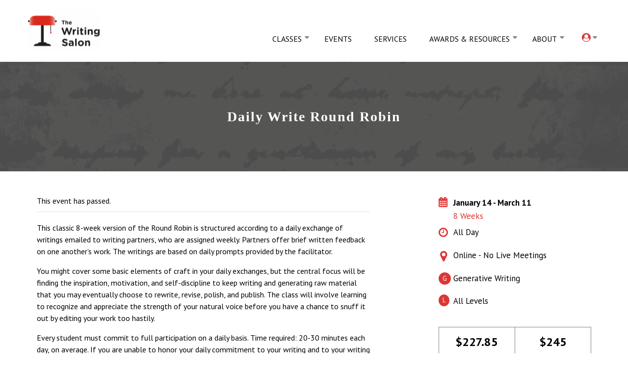

--- FILE ---
content_type: text/html; charset=UTF-8
request_url: https://www.writingsalons.com/event/daily-write-round-robin-3/
body_size: 32201
content:
<!DOCTYPE html><html lang="en-US" ><head> <script type="text/javascript">
/* <![CDATA[ */
 var gform;gform||(document.addEventListener("gform_main_scripts_loaded",function(){gform.scriptsLoaded=!0}),document.addEventListener("gform/theme/scripts_loaded",function(){gform.themeScriptsLoaded=!0}),window.addEventListener("DOMContentLoaded",function(){gform.domLoaded=!0}),gform={domLoaded:!1,scriptsLoaded:!1,themeScriptsLoaded:!1,isFormEditor:()=>"function"==typeof InitializeEditor,callIfLoaded:function(o){return!(!gform.domLoaded||!gform.scriptsLoaded||!gform.themeScriptsLoaded&&!gform.isFormEditor()||(gform.isFormEditor()&&console.warn("The use of gform.initializeOnLoaded() is deprecated in the form editor context and will be removed in Gravity Forms 3.1."),o(),0))},initializeOnLoaded:function(o){gform.callIfLoaded(o)||(document.addEventListener("gform_main_scripts_loaded",()=>{gform.scriptsLoaded=!0,gform.callIfLoaded(o)}),document.addEventListener("gform/theme/scripts_loaded",()=>{gform.themeScriptsLoaded=!0,gform.callIfLoaded(o)}),window.addEventListener("DOMContentLoaded",()=>{gform.domLoaded=!0,gform.callIfLoaded(o)}))},hooks:{action:{},filter:{}},addAction:function(o,r,e,t){gform.addHook("action",o,r,e,t)},addFilter:function(o,r,e,t){gform.addHook("filter",o,r,e,t)},doAction:function(o){gform.doHook("action",o,arguments)},applyFilters:function(o){return gform.doHook("filter",o,arguments)},removeAction:function(o,r){gform.removeHook("action",o,r)},removeFilter:function(o,r,e){gform.removeHook("filter",o,r,e)},addHook:function(o,r,e,t,n){null==gform.hooks[o][r]&&(gform.hooks[o][r]=[]);var d=gform.hooks[o][r];null==n&&(n=r+"_"+d.length),gform.hooks[o][r].push({tag:n,callable:e,priority:t=null==t?10:t})},doHook:function(r,o,e){var t;if(e=Array.prototype.slice.call(e,1),null!=gform.hooks[r][o]&&((o=gform.hooks[r][o]).sort(function(o,r){return o.priority-r.priority}),o.forEach(function(o){"function"!=typeof(t=o.callable)&&(t=window[t]),"action"==r?t.apply(null,e):e[0]=t.apply(null,e)})),"filter"==r)return e[0]},removeHook:function(o,r,t,n){var e;null!=gform.hooks[o][r]&&(e=(e=gform.hooks[o][r]).filter(function(o,r,e){return!!(null!=n&&n!=o.tag||null!=t&&t!=o.priority)}),gform.hooks[o][r]=e)}}); 
/* ]]> */
</script>
<meta charset="UTF-8" /><meta name="viewport" content="width=device-width, initial-scale=1.0, minimum-scale=1.0, maximum-scale=1.0, user-scalable=0" /><meta http-equiv="X-UA-Compatible" content="IE=edge,chrome=1" /><meta name="format-detection" content="telephone=no"> <script type="text/javascript">var ajaxurl = "https://www.writingsalons.com/wp-admin/admin-ajax.php";</script><meta name='robots' content='index, follow, max-image-preview:large, max-snippet:-1, max-video-preview:-1' /><style>img:is([sizes="auto" i], [sizes^="auto," i]) { contain-intrinsic-size: 3000px 1500px }</style><style id="critical-path-css" type="text/css">body,html{width:100%;height:100%;margin:0;padding:0}.page-preloader{top:0;left:0;z-index:999;position:fixed;height:100%;width:100%;text-align:center}.preloader-preview-area{-webkit-animation-delay:-.2s;animation-delay:-.2s;top:50%;-webkit-transform:translateY(100%);-ms-transform:translateY(100%);transform:translateY(100%);margin-top:10px;max-height:calc(50% - 20px);opacity:1;width:100%;text-align:center;position:absolute}.preloader-logo{max-width:90%;top:50%;-webkit-transform:translateY(-100%);-ms-transform:translateY(-100%);transform:translateY(-100%);margin:-10px auto 0 auto;max-height:calc(50% - 20px);opacity:1;position:relative}.ball-pulse>div{width:15px;height:15px;border-radius:100%;margin:2px;-webkit-animation-fill-mode:both;animation-fill-mode:both;display:inline-block;-webkit-animation:ball-pulse .75s infinite cubic-bezier(.2,.68,.18,1.08);animation:ball-pulse .75s infinite cubic-bezier(.2,.68,.18,1.08)}.ball-pulse>div:nth-child(1){-webkit-animation-delay:-.36s;animation-delay:-.36s}.ball-pulse>div:nth-child(2){-webkit-animation-delay:-.24s;animation-delay:-.24s}.ball-pulse>div:nth-child(3){-webkit-animation-delay:-.12s;animation-delay:-.12s}@-webkit-keyframes ball-pulse{0%{-webkit-transform:scale(1);transform:scale(1);opacity:1}45%{-webkit-transform:scale(.1);transform:scale(.1);opacity:.7}80%{-webkit-transform:scale(1);transform:scale(1);opacity:1}}@keyframes ball-pulse{0%{-webkit-transform:scale(1);transform:scale(1);opacity:1}45%{-webkit-transform:scale(.1);transform:scale(.1);opacity:.7}80%{-webkit-transform:scale(1);transform:scale(1);opacity:1}}.ball-clip-rotate-pulse{position:relative;-webkit-transform:translateY(-15px) translateX(-10px);-ms-transform:translateY(-15px) translateX(-10px);transform:translateY(-15px) translateX(-10px);display:inline-block}.ball-clip-rotate-pulse>div{-webkit-animation-fill-mode:both;animation-fill-mode:both;position:absolute;top:0;left:0;border-radius:100%}.ball-clip-rotate-pulse>div:first-child{height:36px;width:36px;top:7px;left:-7px;-webkit-animation:ball-clip-rotate-pulse-scale 1s 0s cubic-bezier(.09,.57,.49,.9) infinite;animation:ball-clip-rotate-pulse-scale 1s 0s cubic-bezier(.09,.57,.49,.9) infinite}.ball-clip-rotate-pulse>div:last-child{position:absolute;width:50px;height:50px;left:-16px;top:-2px;background:0 0;border:2px solid;-webkit-animation:ball-clip-rotate-pulse-rotate 1s 0s cubic-bezier(.09,.57,.49,.9) infinite;animation:ball-clip-rotate-pulse-rotate 1s 0s cubic-bezier(.09,.57,.49,.9) infinite;-webkit-animation-duration:1s;animation-duration:1s}@-webkit-keyframes ball-clip-rotate-pulse-rotate{0%{-webkit-transform:rotate(0) scale(1);transform:rotate(0) scale(1)}50%{-webkit-transform:rotate(180deg) scale(.6);transform:rotate(180deg) scale(.6)}100%{-webkit-transform:rotate(360deg) scale(1);transform:rotate(360deg) scale(1)}}@keyframes ball-clip-rotate-pulse-rotate{0%{-webkit-transform:rotate(0) scale(1);transform:rotate(0) scale(1)}50%{-webkit-transform:rotate(180deg) scale(.6);transform:rotate(180deg) scale(.6)}100%{-webkit-transform:rotate(360deg) scale(1);transform:rotate(360deg) scale(1)}}@-webkit-keyframes ball-clip-rotate-pulse-scale{30%{-webkit-transform:scale(.3);transform:scale(.3)}100%{-webkit-transform:scale(1);transform:scale(1)}}@keyframes ball-clip-rotate-pulse-scale{30%{-webkit-transform:scale(.3);transform:scale(.3)}100%{-webkit-transform:scale(1);transform:scale(1)}}@-webkit-keyframes square-spin{25%{-webkit-transform:perspective(100px) rotateX(180deg) rotateY(0);transform:perspective(100px) rotateX(180deg) rotateY(0)}50%{-webkit-transform:perspective(100px) rotateX(180deg) rotateY(180deg);transform:perspective(100px) rotateX(180deg) rotateY(180deg)}75%{-webkit-transform:perspective(100px) rotateX(0) rotateY(180deg);transform:perspective(100px) rotateX(0) rotateY(180deg)}100%{-webkit-transform:perspective(100px) rotateX(0) rotateY(0);transform:perspective(100px) rotateX(0) rotateY(0)}}@keyframes square-spin{25%{-webkit-transform:perspective(100px) rotateX(180deg) rotateY(0);transform:perspective(100px) rotateX(180deg) rotateY(0)}50%{-webkit-transform:perspective(100px) rotateX(180deg) rotateY(180deg);transform:perspective(100px) rotateX(180deg) rotateY(180deg)}75%{-webkit-transform:perspective(100px) rotateX(0) rotateY(180deg);transform:perspective(100px) rotateX(0) rotateY(180deg)}100%{-webkit-transform:perspective(100px) rotateX(0) rotateY(0);transform:perspective(100px) rotateX(0) rotateY(0)}}.square-spin{display:inline-block}.square-spin>div{-webkit-animation-fill-mode:both;animation-fill-mode:both;width:50px;height:50px;-webkit-animation:square-spin 3s 0s cubic-bezier(.09,.57,.49,.9) infinite;animation:square-spin 3s 0s cubic-bezier(.09,.57,.49,.9) infinite}.cube-transition{position:relative;-webkit-transform:translate(-25px,-25px);-ms-transform:translate(-25px,-25px);transform:translate(-25px,-25px);display:inline-block}.cube-transition>div{-webkit-animation-fill-mode:both;animation-fill-mode:both;width:15px;height:15px;position:absolute;top:-5px;left:-5px;-webkit-animation:cube-transition 1.6s 0s infinite ease-in-out;animation:cube-transition 1.6s 0s infinite ease-in-out}.cube-transition>div:last-child{-webkit-animation-delay:-.8s;animation-delay:-.8s}@-webkit-keyframes cube-transition{25%{-webkit-transform:translateX(50px) scale(.5) rotate(-90deg);transform:translateX(50px) scale(.5) rotate(-90deg)}50%{-webkit-transform:translate(50px,50px) rotate(-180deg);transform:translate(50px,50px) rotate(-180deg)}75%{-webkit-transform:translateY(50px) scale(.5) rotate(-270deg);transform:translateY(50px) scale(.5) rotate(-270deg)}100%{-webkit-transform:rotate(-360deg);transform:rotate(-360deg)}}@keyframes cube-transition{25%{-webkit-transform:translateX(50px) scale(.5) rotate(-90deg);transform:translateX(50px) scale(.5) rotate(-90deg)}50%{-webkit-transform:translate(50px,50px) rotate(-180deg);transform:translate(50px,50px) rotate(-180deg)}75%{-webkit-transform:translateY(50px) scale(.5) rotate(-270deg);transform:translateY(50px) scale(.5) rotate(-270deg)}100%{-webkit-transform:rotate(-360deg);transform:rotate(-360deg)}}.ball-scale>div{border-radius:100%;margin:2px;-webkit-animation-fill-mode:both;animation-fill-mode:both;display:inline-block;height:60px;width:60px;-webkit-animation:ball-scale 1s 0s ease-in-out infinite;animation:ball-scale 1s 0s ease-in-out infinite}@-webkit-keyframes ball-scale{0%{-webkit-transform:scale(0);transform:scale(0)}100%{-webkit-transform:scale(1);transform:scale(1);opacity:0}}@keyframes ball-scale{0%{-webkit-transform:scale(0);transform:scale(0)}100%{-webkit-transform:scale(1);transform:scale(1);opacity:0}}.line-scale>div{-webkit-animation-fill-mode:both;animation-fill-mode:both;display:inline-block;width:5px;height:50px;border-radius:2px;margin:2px}.line-scale>div:nth-child(1){-webkit-animation:line-scale 1s -.5s infinite cubic-bezier(.2,.68,.18,1.08);animation:line-scale 1s -.5s infinite cubic-bezier(.2,.68,.18,1.08)}.line-scale>div:nth-child(2){-webkit-animation:line-scale 1s -.4s infinite cubic-bezier(.2,.68,.18,1.08);animation:line-scale 1s -.4s infinite cubic-bezier(.2,.68,.18,1.08)}.line-scale>div:nth-child(3){-webkit-animation:line-scale 1s -.3s infinite cubic-bezier(.2,.68,.18,1.08);animation:line-scale 1s -.3s infinite cubic-bezier(.2,.68,.18,1.08)}.line-scale>div:nth-child(4){-webkit-animation:line-scale 1s -.2s infinite cubic-bezier(.2,.68,.18,1.08);animation:line-scale 1s -.2s infinite cubic-bezier(.2,.68,.18,1.08)}.line-scale>div:nth-child(5){-webkit-animation:line-scale 1s -.1s infinite cubic-bezier(.2,.68,.18,1.08);animation:line-scale 1s -.1s infinite cubic-bezier(.2,.68,.18,1.08)}@-webkit-keyframes line-scale{0%{-webkit-transform:scaley(1);transform:scaley(1)}50%{-webkit-transform:scaley(.4);transform:scaley(.4)}100%{-webkit-transform:scaley(1);transform:scaley(1)}}@keyframes line-scale{0%{-webkit-transform:scaley(1);transform:scaley(1)}50%{-webkit-transform:scaley(.4);transform:scaley(.4)}100%{-webkit-transform:scaley(1);transform:scaley(1)}}.ball-scale-multiple{position:relative;-webkit-transform:translateY(30px);-ms-transform:translateY(30px);transform:translateY(30px);display:inline-block}.ball-scale-multiple>div{border-radius:100%;-webkit-animation-fill-mode:both;animation-fill-mode:both;margin:2px;position:absolute;left:-30px;top:0;opacity:0;margin:0;width:50px;height:50px;-webkit-animation:ball-scale-multiple 1s 0s linear infinite;animation:ball-scale-multiple 1s 0s linear infinite}.ball-scale-multiple>div:nth-child(2){-webkit-animation-delay:-.2s;animation-delay:-.2s}.ball-scale-multiple>div:nth-child(3){-webkit-animation-delay:-.2s;animation-delay:-.2s}@-webkit-keyframes ball-scale-multiple{0%{-webkit-transform:scale(0);transform:scale(0);opacity:0}5%{opacity:1}100%{-webkit-transform:scale(1);transform:scale(1);opacity:0}}@keyframes ball-scale-multiple{0%{-webkit-transform:scale(0);transform:scale(0);opacity:0}5%{opacity:1}100%{-webkit-transform:scale(1);transform:scale(1);opacity:0}}.ball-pulse-sync{display:inline-block}.ball-pulse-sync>div{width:15px;height:15px;border-radius:100%;margin:2px;-webkit-animation-fill-mode:both;animation-fill-mode:both;display:inline-block}.ball-pulse-sync>div:nth-child(1){-webkit-animation:ball-pulse-sync .6s -.21s infinite ease-in-out;animation:ball-pulse-sync .6s -.21s infinite ease-in-out}.ball-pulse-sync>div:nth-child(2){-webkit-animation:ball-pulse-sync .6s -.14s infinite ease-in-out;animation:ball-pulse-sync .6s -.14s infinite ease-in-out}.ball-pulse-sync>div:nth-child(3){-webkit-animation:ball-pulse-sync .6s -70ms infinite ease-in-out;animation:ball-pulse-sync .6s -70ms infinite ease-in-out}@-webkit-keyframes ball-pulse-sync{33%{-webkit-transform:translateY(10px);transform:translateY(10px)}66%{-webkit-transform:translateY(-10px);transform:translateY(-10px)}100%{-webkit-transform:translateY(0);transform:translateY(0)}}@keyframes ball-pulse-sync{33%{-webkit-transform:translateY(10px);transform:translateY(10px)}66%{-webkit-transform:translateY(-10px);transform:translateY(-10px)}100%{-webkit-transform:translateY(0);transform:translateY(0)}}.transparent-circle{display:inline-block;border-top:.5em solid rgba(255,255,255,.2);border-right:.5em solid rgba(255,255,255,.2);border-bottom:.5em solid rgba(255,255,255,.2);border-left:.5em solid #fff;-webkit-transform:translateZ(0);transform:translateZ(0);-webkit-animation:transparent-circle 1.1s infinite linear;animation:transparent-circle 1.1s infinite linear;width:50px;height:50px;border-radius:50%}.transparent-circle:after{border-radius:50%;width:10em;height:10em}@-webkit-keyframes transparent-circle{0%{-webkit-transform:rotate(0);transform:rotate(0)}100%{-webkit-transform:rotate(360deg);transform:rotate(360deg)}}@keyframes transparent-circle{0%{-webkit-transform:rotate(0);transform:rotate(0)}100%{-webkit-transform:rotate(360deg);transform:rotate(360deg)}}.ball-spin-fade-loader{position:relative;top:-10px;left:-10px;display:inline-block}.ball-spin-fade-loader>div{width:15px;height:15px;border-radius:100%;margin:2px;-webkit-animation-fill-mode:both;animation-fill-mode:both;position:absolute;-webkit-animation:ball-spin-fade-loader 1s infinite linear;animation:ball-spin-fade-loader 1s infinite linear}.ball-spin-fade-loader>div:nth-child(1){top:25px;left:0;animation-delay:-.84s;-webkit-animation-delay:-.84s}.ball-spin-fade-loader>div:nth-child(2){top:17.05px;left:17.05px;animation-delay:-.72s;-webkit-animation-delay:-.72s}.ball-spin-fade-loader>div:nth-child(3){top:0;left:25px;animation-delay:-.6s;-webkit-animation-delay:-.6s}.ball-spin-fade-loader>div:nth-child(4){top:-17.05px;left:17.05px;animation-delay:-.48s;-webkit-animation-delay:-.48s}.ball-spin-fade-loader>div:nth-child(5){top:-25px;left:0;animation-delay:-.36s;-webkit-animation-delay:-.36s}.ball-spin-fade-loader>div:nth-child(6){top:-17.05px;left:-17.05px;animation-delay:-.24s;-webkit-animation-delay:-.24s}.ball-spin-fade-loader>div:nth-child(7){top:0;left:-25px;animation-delay:-.12s;-webkit-animation-delay:-.12s}.ball-spin-fade-loader>div:nth-child(8){top:17.05px;left:-17.05px;animation-delay:0s;-webkit-animation-delay:0s}@-webkit-keyframes ball-spin-fade-loader{50%{opacity:.3;-webkit-transform:scale(.4);transform:scale(.4)}100%{opacity:1;-webkit-transform:scale(1);transform:scale(1)}}@keyframes ball-spin-fade-loader{50%{opacity:.3;-webkit-transform:scale(.4);transform:scale(.4)}100%{opacity:1;-webkit-transform:scale(1);transform:scale(1)}}</style><link rel="stylesheet" media="print" onload="this.onload=null;this.media='all';" id="ao_optimized_gfonts" href="https://fonts.googleapis.com/css?family=PT+Sans&amp;display=swap"><link media="all" href="https://www.writingsalons.com/wp-content/cache/autoptimize/css/autoptimize_679c6e426f0e88edd393f6d4476159e1.css" rel="stylesheet"><link media="print" href="https://www.writingsalons.com/wp-content/cache/autoptimize/css/autoptimize_f0730fc193a2e3ddf63ec085117a0dcb.css" rel="stylesheet"><link media="screen" href="https://www.writingsalons.com/wp-content/cache/autoptimize/css/autoptimize_b420c406136f1b3bbebcb874f0367f54.css" rel="stylesheet"><title>Daily Write Round Robin - The Writing Salon</title><link rel="canonical" href="https://www.writingsalons.com/event/daily-write-round-robin-3/" /><meta property="og:locale" content="en_US" /><meta property="og:type" content="article" /><meta property="og:title" content="Daily Write Round Robin - The Writing Salon" /><meta property="og:description" content="Jane had a unique vision when she developed the Round Robin class. By combining several elements—partnering, repetition, practice, feedback, and dedication—she created not just a writing course, but an actual community, one that has continued and grown for over a decade." /><meta property="og:url" content="https://www.writingsalons.com/event/daily-write-round-robin-3/" /><meta property="og:site_name" content="The Writing Salon" /><meta property="article:modified_time" content="2022-11-16T11:15:02+00:00" /><meta property="og:image" content="https://www.writingsalons.com/wp-content/uploads/2017/02/study.png" /><meta property="og:image:width" content="892" /><meta property="og:image:height" content="546" /><meta property="og:image:type" content="image/png" /><meta name="twitter:card" content="summary_large_image" /> <script type="application/ld+json" class="yoast-schema-graph">{"@context":"https://schema.org","@graph":[{"@type":"WebPage","@id":"https://www.writingsalons.com/event/daily-write-round-robin-3/","url":"https://www.writingsalons.com/event/daily-write-round-robin-3/","name":"Daily Write Round Robin - The Writing Salon","isPartOf":{"@id":"https://www.writingsalons.com/#website"},"datePublished":"2017-10-30T23:44:31+00:00","dateModified":"2022-11-16T11:15:02+00:00","breadcrumb":{"@id":"https://www.writingsalons.com/event/daily-write-round-robin-3/#breadcrumb"},"inLanguage":"en-US","potentialAction":[{"@type":"ReadAction","target":["https://www.writingsalons.com/event/daily-write-round-robin-3/"]}]},{"@type":"BreadcrumbList","@id":"https://www.writingsalons.com/event/daily-write-round-robin-3/#breadcrumb","itemListElement":[{"@type":"ListItem","position":1,"name":"Home","item":"https://www.writingsalons.com/"},{"@type":"ListItem","position":2,"name":"Events","item":"https://www.writingsalons.com/events-default/"},{"@type":"ListItem","position":3,"name":"Daily Write Round Robin"}]},{"@type":"WebSite","@id":"https://www.writingsalons.com/#website","url":"https://www.writingsalons.com/","name":"The Writing Salon","description":"","potentialAction":[{"@type":"SearchAction","target":{"@type":"EntryPoint","urlTemplate":"https://www.writingsalons.com/?s={search_term_string}"},"query-input":{"@type":"PropertyValueSpecification","valueRequired":true,"valueName":"search_term_string"}}],"inLanguage":"en-US"},{"@type":"Event","name":"Daily Write Round Robin","description":"Jane had a unique vision when she developed the Round Robin class. By combining several elements—partnering, repetition, practice, feedback, and dedication—she created not just a writing course, but an actual community, one that has continued and grown for over a decade.","url":"https://www.writingsalons.com/event/daily-write-round-robin-3/","offers":[{"@type":"Offer","url":"https://www.writingsalons.com/event/daily-write-round-robin-3/","price":245,"availability":"InStock","priceCurrency":"USD"}],"eventAttendanceMode":"https://schema.org/OfflineEventAttendanceMode","eventStatus":"https://schema.org/EventScheduled","startDate":"2018-01-14T00:00:00-08:00","endDate":"2018-03-11T23:59:59-07:00","location":{"@type":"Place","name":"Online (Asynchronous)","description":"Online","url":"https://www.writingsalons.com/venue/online/","address":{"@type":"PostalAddress","streetAddress":"Online - No Live Meetings"},"geo":{"@type":"GeoCoordinates","latitude":23.2107794,"longitude":72.6355421},"telephone":"","sameAs":""},"@id":"https://www.writingsalons.com/event/daily-write-round-robin-3/#event","mainEntityOfPage":{"@id":"https://www.writingsalons.com/event/daily-write-round-robin-3/"}}]}</script> <link rel='dns-prefetch' href='//connect.facebook.net' /><link rel='dns-prefetch' href='//static.addtoany.com' /><link rel='dns-prefetch' href='//cdn.jsdelivr.net' /><link href='https://fonts.gstatic.com' crossorigin='anonymous' rel='preconnect' /><link rel="alternate" type="application/rss+xml" title="The Writing Salon &raquo; Feed" href="https://www.writingsalons.com/feed/" /><link rel="alternate" type="application/rss+xml" title="The Writing Salon &raquo; Comments Feed" href="https://www.writingsalons.com/comments/feed/" /><link rel="alternate" type="text/calendar" title="The Writing Salon &raquo; iCal Feed" href="https://www.writingsalons.com/events-default/?ical=1" /><link rel="shortcut icon" href="https://www.writingsalons.com/wp-content/uploads/2017/06/thewritingsalon_icon.png"  /><link rel="alternate" type="application/rss+xml" title="The Writing Salon &raquo; Daily Write Round Robin Comments Feed" href="https://www.writingsalons.com/event/daily-write-round-robin-3/feed/" /> <script type="text/javascript">window.abb = {};php = {};window.PHP = {};PHP.ajax = "https://www.writingsalons.com/wp-admin/admin-ajax.php";PHP.wp_p_id = "21426";var mk_header_parallax, mk_banner_parallax, mk_page_parallax, mk_footer_parallax, mk_body_parallax;var mk_images_dir = "https://www.writingsalons.com/wp-content/themes/jupiter/assets/images",mk_theme_js_path = "https://www.writingsalons.com/wp-content/themes/jupiter/assets/js",mk_theme_dir = "https://www.writingsalons.com/wp-content/themes/jupiter",mk_captcha_placeholder = "Enter Captcha",mk_captcha_invalid_txt = "Invalid. Try again.",mk_captcha_correct_txt = "Captcha correct.",mk_responsive_nav_width = 860,mk_vertical_header_back = "Back",mk_vertical_header_anim = "1",mk_check_rtl = true,mk_grid_width = 1170,mk_ajax_search_option = "disable",mk_preloader_bg_color = "#ffffff",mk_accent_color = "#dc3636",mk_go_to_top =  "false",mk_smooth_scroll =  "true",mk_show_background_video =  "true",mk_preloader_bar_color = "#dc3636",mk_preloader_logo = "";var mk_header_parallax = false,mk_banner_parallax = false,mk_footer_parallax = false,mk_body_parallax = false,mk_no_more_posts = "No More Posts",mk_typekit_id   = "",mk_google_fonts = ["PT Sans:100italic,200italic,300italic,400italic,500italic,600italic,700italic,800italic,900italic,100,200,300,400,500,600,700,800,900"],mk_global_lazyload = true;</script>  <script src="//www.googletagmanager.com/gtag/js?id=G-1JYX4S3PQ2"  data-cfasync="false" data-wpfc-render="false" type="text/javascript" async></script> <script data-cfasync="false" data-wpfc-render="false" type="text/javascript">var mi_version = '9.3.0';
				var mi_track_user = true;
				var mi_no_track_reason = '';
								var MonsterInsightsDefaultLocations = {"page_location":"https:\/\/www.writingsalons.com\/event\/daily-write-round-robin-3\/"};
				if ( typeof MonsterInsightsPrivacyGuardFilter === 'function' ) {
					var MonsterInsightsLocations = (typeof MonsterInsightsExcludeQuery === 'object') ? MonsterInsightsPrivacyGuardFilter( MonsterInsightsExcludeQuery ) : MonsterInsightsPrivacyGuardFilter( MonsterInsightsDefaultLocations );
				} else {
					var MonsterInsightsLocations = (typeof MonsterInsightsExcludeQuery === 'object') ? MonsterInsightsExcludeQuery : MonsterInsightsDefaultLocations;
				}

								var disableStrs = [
										'ga-disable-G-1JYX4S3PQ2',
									];

				/* Function to detect opted out users */
				function __gtagTrackerIsOptedOut() {
					for (var index = 0; index < disableStrs.length; index++) {
						if (document.cookie.indexOf(disableStrs[index] + '=true') > -1) {
							return true;
						}
					}

					return false;
				}

				/* Disable tracking if the opt-out cookie exists. */
				if (__gtagTrackerIsOptedOut()) {
					for (var index = 0; index < disableStrs.length; index++) {
						window[disableStrs[index]] = true;
					}
				}

				/* Opt-out function */
				function __gtagTrackerOptout() {
					for (var index = 0; index < disableStrs.length; index++) {
						document.cookie = disableStrs[index] + '=true; expires=Thu, 31 Dec 2099 23:59:59 UTC; path=/';
						window[disableStrs[index]] = true;
					}
				}

				if ('undefined' === typeof gaOptout) {
					function gaOptout() {
						__gtagTrackerOptout();
					}
				}
								window.dataLayer = window.dataLayer || [];

				window.MonsterInsightsDualTracker = {
					helpers: {},
					trackers: {},
				};
				if (mi_track_user) {
					function __gtagDataLayer() {
						dataLayer.push(arguments);
					}

					function __gtagTracker(type, name, parameters) {
						if (!parameters) {
							parameters = {};
						}

						if (parameters.send_to) {
							__gtagDataLayer.apply(null, arguments);
							return;
						}

						if (type === 'event') {
														parameters.send_to = monsterinsights_frontend.v4_id;
							var hookName = name;
							if (typeof parameters['event_category'] !== 'undefined') {
								hookName = parameters['event_category'] + ':' + name;
							}

							if (typeof MonsterInsightsDualTracker.trackers[hookName] !== 'undefined') {
								MonsterInsightsDualTracker.trackers[hookName](parameters);
							} else {
								__gtagDataLayer('event', name, parameters);
							}
							
						} else {
							__gtagDataLayer.apply(null, arguments);
						}
					}

					__gtagTracker('js', new Date());
					__gtagTracker('set', {
						'developer_id.dZGIzZG': true,
											});
					if ( MonsterInsightsLocations.page_location ) {
						__gtagTracker('set', MonsterInsightsLocations);
					}
										__gtagTracker('config', 'G-1JYX4S3PQ2', {"forceSSL":"true"} );
															window.gtag = __gtagTracker;										(function () {
						/* https://developers.google.com/analytics/devguides/collection/analyticsjs/ */
						/* ga and __gaTracker compatibility shim. */
						var noopfn = function () {
							return null;
						};
						var newtracker = function () {
							return new Tracker();
						};
						var Tracker = function () {
							return null;
						};
						var p = Tracker.prototype;
						p.get = noopfn;
						p.set = noopfn;
						p.send = function () {
							var args = Array.prototype.slice.call(arguments);
							args.unshift('send');
							__gaTracker.apply(null, args);
						};
						var __gaTracker = function () {
							var len = arguments.length;
							if (len === 0) {
								return;
							}
							var f = arguments[len - 1];
							if (typeof f !== 'object' || f === null || typeof f.hitCallback !== 'function') {
								if ('send' === arguments[0]) {
									var hitConverted, hitObject = false, action;
									if ('event' === arguments[1]) {
										if ('undefined' !== typeof arguments[3]) {
											hitObject = {
												'eventAction': arguments[3],
												'eventCategory': arguments[2],
												'eventLabel': arguments[4],
												'value': arguments[5] ? arguments[5] : 1,
											}
										}
									}
									if ('pageview' === arguments[1]) {
										if ('undefined' !== typeof arguments[2]) {
											hitObject = {
												'eventAction': 'page_view',
												'page_path': arguments[2],
											}
										}
									}
									if (typeof arguments[2] === 'object') {
										hitObject = arguments[2];
									}
									if (typeof arguments[5] === 'object') {
										Object.assign(hitObject, arguments[5]);
									}
									if ('undefined' !== typeof arguments[1].hitType) {
										hitObject = arguments[1];
										if ('pageview' === hitObject.hitType) {
											hitObject.eventAction = 'page_view';
										}
									}
									if (hitObject) {
										action = 'timing' === arguments[1].hitType ? 'timing_complete' : hitObject.eventAction;
										hitConverted = mapArgs(hitObject);
										__gtagTracker('event', action, hitConverted);
									}
								}
								return;
							}

							function mapArgs(args) {
								var arg, hit = {};
								var gaMap = {
									'eventCategory': 'event_category',
									'eventAction': 'event_action',
									'eventLabel': 'event_label',
									'eventValue': 'event_value',
									'nonInteraction': 'non_interaction',
									'timingCategory': 'event_category',
									'timingVar': 'name',
									'timingValue': 'value',
									'timingLabel': 'event_label',
									'page': 'page_path',
									'location': 'page_location',
									'title': 'page_title',
									'referrer' : 'page_referrer',
								};
								for (arg in args) {
																		if (!(!args.hasOwnProperty(arg) || !gaMap.hasOwnProperty(arg))) {
										hit[gaMap[arg]] = args[arg];
									} else {
										hit[arg] = args[arg];
									}
								}
								return hit;
							}

							try {
								f.hitCallback();
							} catch (ex) {
							}
						};
						__gaTracker.create = newtracker;
						__gaTracker.getByName = newtracker;
						__gaTracker.getAll = function () {
							return [];
						};
						__gaTracker.remove = noopfn;
						__gaTracker.loaded = true;
						window['__gaTracker'] = __gaTracker;
					})();
									} else {
										console.log("");
					(function () {
						function __gtagTracker() {
							return null;
						}

						window['__gtagTracker'] = __gtagTracker;
						window['gtag'] = __gtagTracker;
					})();
									}</script> <link rel='stylesheet' id='dashicons-css' href='https://www.writingsalons.com/wp-includes/css/dashicons.min.css?ver=6.7.4' type='text/css' media='all' /><style id='dashicons-inline-css' type='text/css'>[data-font="Dashicons"]:before {font-family: 'Dashicons' !important;content: attr(data-icon) !important;speak: none !important;font-weight: normal !important;font-variant: normal !important;text-transform: none !important;line-height: 1 !important;font-style: normal !important;-webkit-font-smoothing: antialiased !important;-moz-osx-font-smoothing: grayscale !important;}</style><style id='filebird-block-filebird-gallery-style-inline-css' type='text/css'>ul.filebird-block-filebird-gallery{margin:auto!important;padding:0!important;width:100%}ul.filebird-block-filebird-gallery.layout-grid{display:grid;grid-gap:20px;align-items:stretch;grid-template-columns:repeat(var(--columns),1fr);justify-items:stretch}ul.filebird-block-filebird-gallery.layout-grid li img{border:1px solid #ccc;box-shadow:2px 2px 6px 0 rgba(0,0,0,.3);height:100%;max-width:100%;-o-object-fit:cover;object-fit:cover;width:100%}ul.filebird-block-filebird-gallery.layout-masonry{-moz-column-count:var(--columns);-moz-column-gap:var(--space);column-gap:var(--space);-moz-column-width:var(--min-width);columns:var(--min-width) var(--columns);display:block;overflow:auto}ul.filebird-block-filebird-gallery.layout-masonry li{margin-bottom:var(--space)}ul.filebird-block-filebird-gallery li{list-style:none}ul.filebird-block-filebird-gallery li figure{height:100%;margin:0;padding:0;position:relative;width:100%}ul.filebird-block-filebird-gallery li figure figcaption{background:linear-gradient(0deg,rgba(0,0,0,.7),rgba(0,0,0,.3) 70%,transparent);bottom:0;box-sizing:border-box;color:#fff;font-size:.8em;margin:0;max-height:100%;overflow:auto;padding:3em .77em .7em;position:absolute;text-align:center;width:100%;z-index:2}ul.filebird-block-filebird-gallery li figure figcaption a{color:inherit}</style><style id='view_editor_gutenberg_frontend_assets-inline-css' type='text/css'>.wpv-sort-list-dropdown.wpv-sort-list-dropdown-style-default > span.wpv-sort-list,.wpv-sort-list-dropdown.wpv-sort-list-dropdown-style-default .wpv-sort-list-item {border-color: #cdcdcd;}.wpv-sort-list-dropdown.wpv-sort-list-dropdown-style-default .wpv-sort-list-item a {color: #444;background-color: #fff;}.wpv-sort-list-dropdown.wpv-sort-list-dropdown-style-default a:hover,.wpv-sort-list-dropdown.wpv-sort-list-dropdown-style-default a:focus {color: #000;background-color: #eee;}.wpv-sort-list-dropdown.wpv-sort-list-dropdown-style-default .wpv-sort-list-item.wpv-sort-list-current a {color: #000;background-color: #eee;}
.wpv-sort-list-dropdown.wpv-sort-list-dropdown-style-default > span.wpv-sort-list,.wpv-sort-list-dropdown.wpv-sort-list-dropdown-style-default .wpv-sort-list-item {border-color: #cdcdcd;}.wpv-sort-list-dropdown.wpv-sort-list-dropdown-style-default .wpv-sort-list-item a {color: #444;background-color: #fff;}.wpv-sort-list-dropdown.wpv-sort-list-dropdown-style-default a:hover,.wpv-sort-list-dropdown.wpv-sort-list-dropdown-style-default a:focus {color: #000;background-color: #eee;}.wpv-sort-list-dropdown.wpv-sort-list-dropdown-style-default .wpv-sort-list-item.wpv-sort-list-current a {color: #000;background-color: #eee;}.wpv-sort-list-dropdown.wpv-sort-list-dropdown-style-grey > span.wpv-sort-list,.wpv-sort-list-dropdown.wpv-sort-list-dropdown-style-grey .wpv-sort-list-item {border-color: #cdcdcd;}.wpv-sort-list-dropdown.wpv-sort-list-dropdown-style-grey .wpv-sort-list-item a {color: #444;background-color: #eeeeee;}.wpv-sort-list-dropdown.wpv-sort-list-dropdown-style-grey a:hover,.wpv-sort-list-dropdown.wpv-sort-list-dropdown-style-grey a:focus {color: #000;background-color: #e5e5e5;}.wpv-sort-list-dropdown.wpv-sort-list-dropdown-style-grey .wpv-sort-list-item.wpv-sort-list-current a {color: #000;background-color: #e5e5e5;}
.wpv-sort-list-dropdown.wpv-sort-list-dropdown-style-default > span.wpv-sort-list,.wpv-sort-list-dropdown.wpv-sort-list-dropdown-style-default .wpv-sort-list-item {border-color: #cdcdcd;}.wpv-sort-list-dropdown.wpv-sort-list-dropdown-style-default .wpv-sort-list-item a {color: #444;background-color: #fff;}.wpv-sort-list-dropdown.wpv-sort-list-dropdown-style-default a:hover,.wpv-sort-list-dropdown.wpv-sort-list-dropdown-style-default a:focus {color: #000;background-color: #eee;}.wpv-sort-list-dropdown.wpv-sort-list-dropdown-style-default .wpv-sort-list-item.wpv-sort-list-current a {color: #000;background-color: #eee;}.wpv-sort-list-dropdown.wpv-sort-list-dropdown-style-grey > span.wpv-sort-list,.wpv-sort-list-dropdown.wpv-sort-list-dropdown-style-grey .wpv-sort-list-item {border-color: #cdcdcd;}.wpv-sort-list-dropdown.wpv-sort-list-dropdown-style-grey .wpv-sort-list-item a {color: #444;background-color: #eeeeee;}.wpv-sort-list-dropdown.wpv-sort-list-dropdown-style-grey a:hover,.wpv-sort-list-dropdown.wpv-sort-list-dropdown-style-grey a:focus {color: #000;background-color: #e5e5e5;}.wpv-sort-list-dropdown.wpv-sort-list-dropdown-style-grey .wpv-sort-list-item.wpv-sort-list-current a {color: #000;background-color: #e5e5e5;}.wpv-sort-list-dropdown.wpv-sort-list-dropdown-style-blue > span.wpv-sort-list,.wpv-sort-list-dropdown.wpv-sort-list-dropdown-style-blue .wpv-sort-list-item {border-color: #0099cc;}.wpv-sort-list-dropdown.wpv-sort-list-dropdown-style-blue .wpv-sort-list-item a {color: #444;background-color: #cbddeb;}.wpv-sort-list-dropdown.wpv-sort-list-dropdown-style-blue a:hover,.wpv-sort-list-dropdown.wpv-sort-list-dropdown-style-blue a:focus {color: #000;background-color: #95bedd;}.wpv-sort-list-dropdown.wpv-sort-list-dropdown-style-blue .wpv-sort-list-item.wpv-sort-list-current a {color: #000;background-color: #95bedd;}</style><style id='font-awesome-inline-css' type='text/css'>[data-font="FontAwesome"]:before {font-family: 'FontAwesome' !important;content: attr(data-icon) !important;speak: none !important;font-weight: normal !important;font-variant: normal !important;text-transform: none !important;line-height: 1 !important;font-style: normal !important;-webkit-font-smoothing: antialiased !important;-moz-osx-font-smoothing: grayscale !important;}</style><style id='woocommerce-inline-inline-css' type='text/css'>.woocommerce form .form-row .required { visibility: visible; }</style><link rel='stylesheet' id='wsc-fancyBox-style-css' href='https://cdn.jsdelivr.net/npm/@fancyapps/ui@4.0/dist/fancybox.css?ver=6.7.4' type='text/css' media='all' /><style id='theme-styles-inline-css' type='text/css'>#wpadminbar {
				-webkit-backface-visibility: hidden;
				backface-visibility: hidden;
				-webkit-perspective: 1000;
				-ms-perspective: 1000;
				perspective: 1000;
				-webkit-transform: translateZ(0px);
				-ms-transform: translateZ(0px);
				transform: translateZ(0px);
			}
			@media screen and (max-width: 600px) {
				#wpadminbar {
					position: fixed !important;
				}
			}
		
body { background-color:#fff; } .hb-custom-header #mk-page-introduce, .mk-header { background-color:#00acb4; } .hb-custom-header > div, .mk-header-bg { background-color:#ffffff; } .mk-classic-nav-bg { background-color:#ffffff; } .master-holder-bg { background-color:#ffffff; } #mk-footer { background-color:#434343; } #mk-boxed-layout { -webkit-box-shadow:0 0 10px rgba(0, 0, 0, 0); -moz-box-shadow:0 0 10px rgba(0, 0, 0, 0); box-shadow:0 0 10px rgba(0, 0, 0, 0); } .mk-news-tab .mk-tabs-tabs .is-active a, .mk-fancy-title.pattern-style span, .mk-fancy-title.pattern-style.color-gradient span:after, .page-bg-color { background-color:#ffffff; } .page-title { font-size:20px; color:#ffffff; text-transform:uppercase; font-weight:400; letter-spacing:2px; } .page-subtitle { font-size:26px; line-height:100%; color:#ffffff; font-size:26px; text-transform:none; } .mk-header { border-bottom:1px solid #ededed; } .mk-header.sticky-style-fixed.a-sticky .mk-header-holder{ border-bottom:1px solid #f0f0f0; } .header-style-1 .mk-header-padding-wrapper, .header-style-2 .mk-header-padding-wrapper, .header-style-3 .mk-header-padding-wrapper { padding-top:126px; } .mk-process-steps[max-width~="950px"] ul::before { display:none !important; } .mk-process-steps[max-width~="950px"] li { margin-bottom:30px !important; width:100% !important; text-align:center; } .mk-event-countdown-ul[max-width~="750px"] li { width:90%; display:block; margin:0 auto 15px; } body { font-family:PT Sans } @font-face { font-family:'star'; src:url('https://www.writingsalons.com/wp-content/themes/jupiter/assets/stylesheet/fonts/star/font.eot'); src:url('https://www.writingsalons.com/wp-content/themes/jupiter/assets/stylesheet/fonts/star/font.eot?#iefix') format('embedded-opentype'), url('https://www.writingsalons.com/wp-content/themes/jupiter/assets/stylesheet/fonts/star/font.woff') format('woff'), url('https://www.writingsalons.com/wp-content/themes/jupiter/assets/stylesheet/fonts/star/font.ttf') format('truetype'), url('https://www.writingsalons.com/wp-content/themes/jupiter/assets/stylesheet/fonts/star/font.svg#star') format('svg'); font-weight:normal; font-style:normal; } @font-face { font-family:'WooCommerce'; src:url('https://www.writingsalons.com/wp-content/themes/jupiter/assets/stylesheet/fonts/woocommerce/font.eot'); src:url('https://www.writingsalons.com/wp-content/themes/jupiter/assets/stylesheet/fonts/woocommerce/font.eot?#iefix') format('embedded-opentype'), url('https://www.writingsalons.com/wp-content/themes/jupiter/assets/stylesheet/fonts/woocommerce/font.woff') format('woff'), url('https://www.writingsalons.com/wp-content/themes/jupiter/assets/stylesheet/fonts/woocommerce/font.ttf') format('truetype'), url('https://www.writingsalons.com/wp-content/themes/jupiter/assets/stylesheet/fonts/woocommerce/font.svg#WooCommerce') format('svg'); font-weight:normal; font-style:normal; }</style><link rel='stylesheet' id='theme-options-css' href='https://www.writingsalons.com/wp-content/cache/autoptimize/css/autoptimize_single_c7ea962cf329140bfff2a811d0ed5766.css?ver=1768156222' type='text/css' media='all' /><link rel='stylesheet' id='bfa-font-awesome-css' href='//cdn.jsdelivr.net/fontawesome/4.7.0/css/font-awesome.min.css?ver=4.7.0' type='text/css' media='all' /> <script type="text/javascript" data-noptimize='' data-no-minify='' src="https://www.writingsalons.com/wp-content/cache/autoptimize/js/autoptimize_single_bcf9be088a972a25eb7587b15a8f6c1f.js?ver=6.7.4" id="mk-webfontloader-js"></script> <script type="text/javascript" id="mk-webfontloader-js-after">WebFontConfig = {
	timeout: 2000
}

if ( mk_typekit_id.length > 0 ) {
	WebFontConfig.typekit = {
		id: mk_typekit_id
	}
}

if ( mk_google_fonts.length > 0 ) {
	WebFontConfig.google = {
		families:  mk_google_fonts
	}
}

if ( (mk_google_fonts.length > 0 || mk_typekit_id.length > 0) && navigator.userAgent.indexOf("Speed Insights") == -1) {
	WebFont.load( WebFontConfig );
}</script> <script type="text/javascript" src="https://www.writingsalons.com/wp-includes/js/jquery/jquery.min.js?ver=3.7.1" id="jquery-core-js"></script> <script data-cfasync="false" data-wpfc-render="false" type="text/javascript" id='monsterinsights-frontend-script-js-extra'>var monsterinsights_frontend = {"js_events_tracking":"true","download_extensions":"doc,pdf,ppt,zip,xls,docx,pptx,xlsx,csv","inbound_paths":"[]","home_url":"https:\/\/www.writingsalons.com","hash_tracking":"false","v4_id":"G-1JYX4S3PQ2"};</script> <script type="text/javascript" id="addtoany-core-js-before">window.a2a_config=window.a2a_config||{};a2a_config.callbacks=[];a2a_config.overlays=[];a2a_config.templates={};</script> <script type="text/javascript" defer src="https://static.addtoany.com/menu/page.js" id="addtoany-core-js"></script> <script type="text/javascript" id="equal-height-columns-js-extra">var equalHeightColumnElements = {"element-groups":{"1":{"selector":".hp-icon-boxes .vc_row","breakpoint":768},"2":{"selector":".quote-section-one > .vc-column","breakpoint":768},"3":{"selector":".jane-underwood .vc-column","breakpoint":768},"4":{"selector":".quote-section-two > .vc-column","breakpoint":768},"5":{"selector":".events-misc-col div.height-full, .events-misc-col div.home-full-height-content .vc_column-inner","breakpoint":768},"6":{"selector":".page-id-128 .mk-custom-box","breakpoint":768},"7":{"selector":".member-price-container, .non-member-price-container","breakpoint":768},"8":{"selector":".questions-box, .online-class-item","breakpoint":768},"9":{"selector":".jane-underwood-prize-winner-container .vc_column-inner","breakpoint":768},"10":{"selector":".events-bottom-section .vc_column-inner","breakpoint":768},"11":{"selector":".logo-quotes .mk-fancy-title","breakpoint":0},"12":{"selector":".gift-title","breakpoint":768},"13":{"selector":".gift-price","breakpoint":768},"14":{"selector":".gift-a-class-row .mk-button","breakpoint":768},"15":{"selector":".checkerboard","breakpoint":768}}};</script> <script type="text/javascript" id="ajax-loadmore-js-extra">var loadmore_ajax = {"ajaxurl":"https:\/\/www.writingsalons.com\/wp-admin\/admin-ajax.php","query_vars":"1","current_url":"https:\/\/www.writingsalons.com\/event\/daily-write-round-robin-3"};</script> <script type="text/javascript" id="fue-account-subscriptions-js-extra">var FUE = {"ajaxurl":"https:\/\/www.writingsalons.com\/wp-admin\/admin-ajax.php","ajax_loader":"https:\/\/www.writingsalons.com\/wp-content\/plugins\/woocommerce-follow-up-emails\/templates\/images\/ajax-loader.gif"};</script> <script type="text/javascript" id="wc-add-to-cart-js-extra">var wc_add_to_cart_params = {"ajax_url":"\/wp-admin\/admin-ajax.php","wc_ajax_url":"\/?wc-ajax=%%endpoint%%","i18n_view_cart":"View cart","cart_url":"https:\/\/www.writingsalons.com\/cart\/","is_cart":"","cart_redirect_after_add":"no"};</script> <script type="text/javascript" id="woocommerce-js-extra">var woocommerce_params = {"ajax_url":"\/wp-admin\/admin-ajax.php","wc_ajax_url":"\/?wc-ajax=%%endpoint%%"};</script> <script type="text/javascript" src="https://cdn.jsdelivr.net/npm/@fancyapps/ui@4.0/dist/fancybox.umd.js?ver=6.7.4" id="wsc-fancyBox-js-js"></script> <script></script><link rel="https://api.w.org/" href="https://www.writingsalons.com/wp-json/" /><link rel="alternate" title="JSON" type="application/json" href="https://www.writingsalons.com/wp-json/wp/v2/tribe_events/21426" /><link rel="EditURI" type="application/rsd+xml" title="RSD" href="https://www.writingsalons.com/xmlrpc.php?rsd" /><link rel='shortlink' href='https://www.writingsalons.com/?p=21426' /><link rel="alternate" title="oEmbed (JSON)" type="application/json+oembed" href="https://www.writingsalons.com/wp-json/oembed/1.0/embed?url=https%3A%2F%2Fwww.writingsalons.com%2Fevent%2Fdaily-write-round-robin-3%2F" /><link rel="alternate" title="oEmbed (XML)" type="text/xml+oembed" href="https://www.writingsalons.com/wp-json/oembed/1.0/embed?url=https%3A%2F%2Fwww.writingsalons.com%2Fevent%2Fdaily-write-round-robin-3%2F&#038;format=xml" /> <script type="text/javascript">var ajaxurl = 'https://www.writingsalons.com/wp-admin/admin-ajax.php';</script> <meta name="et-api-version" content="v1"><meta name="et-api-origin" content="https://www.writingsalons.com"><link rel="https://theeventscalendar.com/" href="https://www.writingsalons.com/wp-json/tribe/tickets/v1/" /><meta name="tec-api-version" content="v1"><meta name="tec-api-origin" content="https://www.writingsalons.com"><link rel="alternate" href="https://www.writingsalons.com/wp-json/tribe/events/v1/events/21426" /><meta itemprop="author" content="Ben" /><meta itemprop="datePublished" content="October 30, 2017" /><meta itemprop="dateModified" content="November 16, 2022" /><meta itemprop="publisher" content="The Writing Salon" /><script>var isTest = false;</script> <noscript><style>.woocommerce-product-gallery{ opacity: 1 !important; }</style></noscript> <script>window.addEventListener("load",function(){ var c={script:false,link:false}; function ls(s) { if(!['script','link'].includes(s)||c[s]){return;}c[s]=true; var d=document,f=d.getElementsByTagName(s)[0],j=d.createElement(s); if(s==='script'){j.async=true;j.src='https://www.writingsalons.com/wp-content/plugins/wp-views/vendor/toolset/blocks/public/js/frontend.js?v=1.6.14';}else{ j.rel='stylesheet';j.href='https://www.writingsalons.com/wp-content/plugins/wp-views/vendor/toolset/blocks/public/css/style.css?v=1.6.14';} f.parentNode.insertBefore(j, f); }; function ex(){ls('script');ls('link')} window.addEventListener("scroll", ex, {once: true}); if (('IntersectionObserver' in window) && ('IntersectionObserverEntry' in window) && ('intersectionRatio' in window.IntersectionObserverEntry.prototype)) { var i = 0, fb = document.querySelectorAll("[class^='tb-']"), o = new IntersectionObserver(es => { es.forEach(e => { o.unobserve(e.target); if (e.intersectionRatio > 0) { ex();o.disconnect();}else{ i++;if(fb.length>i){o.observe(fb[i])}} }) }); if (fb.length) { o.observe(fb[i]) } } })</script> <noscript><link rel="stylesheet" href="https://www.writingsalons.com/wp-content/plugins/wp-views/vendor/toolset/blocks/public/css/style.css"> </noscript><meta name="generator" content="Powered by WPBakery Page Builder - drag and drop page builder for WordPress."/><meta name="generator" content="Powered by Slider Revolution 6.6.20 - responsive, Mobile-Friendly Slider Plugin for WordPress with comfortable drag and drop interface." /><style class='wp-fonts-local' type='text/css'>@font-face{font-family:Inter;font-style:normal;font-weight:300 900;font-display:fallback;src:url('https://www.writingsalons.com/wp-content/plugins/woocommerce/assets/fonts/Inter-VariableFont_slnt,wght.woff2') format('woff2');font-stretch:normal;}
@font-face{font-family:Cardo;font-style:normal;font-weight:400;font-display:fallback;src:url('https://www.writingsalons.com/wp-content/plugins/woocommerce/assets/fonts/cardo_normal_400.woff2') format('woff2');}</style> <script>function setREVStartSize(e){
			//window.requestAnimationFrame(function() {
				window.RSIW = window.RSIW===undefined ? window.innerWidth : window.RSIW;
				window.RSIH = window.RSIH===undefined ? window.innerHeight : window.RSIH;
				try {
					var pw = document.getElementById(e.c).parentNode.offsetWidth,
						newh;
					pw = pw===0 || isNaN(pw) || (e.l=="fullwidth" || e.layout=="fullwidth") ? window.RSIW : pw;
					e.tabw = e.tabw===undefined ? 0 : parseInt(e.tabw);
					e.thumbw = e.thumbw===undefined ? 0 : parseInt(e.thumbw);
					e.tabh = e.tabh===undefined ? 0 : parseInt(e.tabh);
					e.thumbh = e.thumbh===undefined ? 0 : parseInt(e.thumbh);
					e.tabhide = e.tabhide===undefined ? 0 : parseInt(e.tabhide);
					e.thumbhide = e.thumbhide===undefined ? 0 : parseInt(e.thumbhide);
					e.mh = e.mh===undefined || e.mh=="" || e.mh==="auto" ? 0 : parseInt(e.mh,0);
					if(e.layout==="fullscreen" || e.l==="fullscreen")
						newh = Math.max(e.mh,window.RSIH);
					else{
						e.gw = Array.isArray(e.gw) ? e.gw : [e.gw];
						for (var i in e.rl) if (e.gw[i]===undefined || e.gw[i]===0) e.gw[i] = e.gw[i-1];
						e.gh = e.el===undefined || e.el==="" || (Array.isArray(e.el) && e.el.length==0)? e.gh : e.el;
						e.gh = Array.isArray(e.gh) ? e.gh : [e.gh];
						for (var i in e.rl) if (e.gh[i]===undefined || e.gh[i]===0) e.gh[i] = e.gh[i-1];
											
						var nl = new Array(e.rl.length),
							ix = 0,
							sl;
						e.tabw = e.tabhide>=pw ? 0 : e.tabw;
						e.thumbw = e.thumbhide>=pw ? 0 : e.thumbw;
						e.tabh = e.tabhide>=pw ? 0 : e.tabh;
						e.thumbh = e.thumbhide>=pw ? 0 : e.thumbh;
						for (var i in e.rl) nl[i] = e.rl[i]<window.RSIW ? 0 : e.rl[i];
						sl = nl[0];
						for (var i in nl) if (sl>nl[i] && nl[i]>0) { sl = nl[i]; ix=i;}
						var m = pw>(e.gw[ix]+e.tabw+e.thumbw) ? 1 : (pw-(e.tabw+e.thumbw)) / (e.gw[ix]);
						newh =  (e.gh[ix] * m) + (e.tabh + e.thumbh);
					}
					var el = document.getElementById(e.c);
					if (el!==null && el) el.style.height = newh+"px";
					el = document.getElementById(e.c+"_wrapper");
					if (el!==null && el) {
						el.style.height = newh+"px";
						el.style.display = "block";
					}
				} catch(e){
					console.log("Failure at Presize of Slider:" + e)
				}
			//});
		  };</script> <style type="text/css" id="wp-custom-css">:root {
    --tec-font-size-0: 11px;
    --tec-font-size-1: 12px;
    --tec-font-size-2: 14px;
    --tec-font-size-3: 16px;
    --tec-font-size-4: 16px;
    --tec-font-size-5: 20px;
    --tec-font-size-6: 22px;
    --tec-font-size-7: 24px;
    --tec-font-size-8: 28px;
    --tec-font-size-9: 32px;
    --tec-font-size-10: 42px;
	  --tec-color-link-accent: #f97352;
    --tec-color-link-primary:#dc3636
}
.tribe-events-event-meta~div:not(.tribe-events-event-meta,.event-tickets){
	border-top:0;
}
.tribe-events-content a
,.tribe-events-content a:hover{
	border-bottom:none;
}
.instructor-thumbnail img{
	border-radius:50%;
}
.hb-custom-header {
    background-color: #ffffff;
}

#mk-page-introduce {
    background-color: #00acb4;
}

.mk-header {
    background-color: #ffffff;
}

.theme-content p a, .theme-content ul a, .theme-content ol a {
    text-decoration: none;
}

.mk-employee-item span.team-member-name {
    text-decoration: none;
}

.tribe-events-calendar td.tribe-events-past .tribe-events-month-event-title a,
.tribe-events-calendar td.tribe-events-past .tribe-events-viewmore a,
.tribe-events-calendar td.tribe-events-past .tribe-events-viewmore {
	display: none;
}

.events-archive.events-gridview #tribe-events-content table.tribe-events-calendar td.tribe-events-past .type-tribe_events {
	border: none;
	box-shadow: none;
}

.tribe-events-tickets tr:not(:first-child) {
    border-top: 2px solid #f7f7f7;
}

.woocommerce form .form-row label.checkbox {
	font-size: 26px;
}

.mk-image.about-4cs-logo {
    margin: 0 auto;
    padding-right: 22px !important;
    position: absolute;
    left: 0;
    padding: 90px 11px;
    z-index: 100;
    width: 100%;
}

.single-tribe_events #tribe-events-header, .tribe-events-map #tribe-events-header {
    margin: 0px;
}

#fancy-title-20, #fancy-title-28 {
    padding-right: 50px;
}

#fancy-title-24, #fancy-title-32 {
    padding-left: 50px;
}
.fa-user-circle {
	color: #dc3636;
	font-size: 18px;
}

.woocommerce form .form-row .input-checkbox {
	 transform: scale(2);
}

#menu-item-40414 ul.sub-menu {
    max-width: 200px;
    left: -100px;
}

#billing_email_field {
	margin-bottom: 50px;
}

.custom-account-text {
	margin: -12px 1px 1px 33px;
}

.tribe-common.tribe-tickets{
	max-width:90%;
}
.tribe-common .tribe-common-h7, .tribe-common .tribe-common-h8,
.entry .entry-content .tribe-common .tribe-tickets__title, .tribe-common .tribe-tickets__title,.tribe-common.tribe-tickets .tribe-tickets__item__details__content,.tribe-common span,.entry .entry-content .tribe-common .tribe-tickets-quantity, .tribe-common .tribe-tickets-quantity,.entry .entry-content .tribe-common .tribe-tickets__attendee__fields__footer_checkout-button, .entry .entry-content .tribe-common .tribe-tickets__buy, .tribe-common .tribe-tickets__attendee__fields__footer_checkout-button, .tribe-common .tribe-tickets__buy{
	font-family:"PT Sans" !important;
}

.entry .entry-content .tribe-common .tribe-tickets__item__quantity__add, .entry .entry-content .tribe-common .tribe-tickets__item__quantity__remove, .tribe-common .tribe-tickets__item__quantity__add, .tribe-common .tribe-tickets__item__quantity__remove{
	background-color:initial;
	color:#000;
}

.tribe-tickets__buy.tribe-common-c-btn,.tribe-common .tribe-tickets__buy.tribe-common-c-btn:disabled,.tribe-common button.tribe-common-c-btn--small
,.tribe-common .tribe-tickets__buy.tribe-common-c-btn:hover{
background-color: #434343 !important;
	border-radius:0;
}

.entry .entry-content .tribe-common .tribe__details--open .tribe-tickets__item__details__summary--less, .tribe-common .tribe__details--open .tribe-tickets__item__details__summary--less{
	display:none;
}
.fancybox-inner{
	height:initial !important;
}
.tribe-common .tribe-tickets__item__extra{
	align-self:initial;
}
.tribe-common-b2.tribe-tickets__footer__quantity{
	display:none !important;
}
.fancybox-wrap .tribe-tickets__item__content__title{
	font-size:16px;
	line-height:18px;
}
.fancybox-wrap .tribe-tickets__sale_price,.tribe-tickets__footer__total__label,.tribe-currency-symbol,.tribe-amount{
	font-size:14px !important;
}
.fancybox-wrap .tribe-tickets__item__quantity__number{
	font-size:20px;
}
.fancybox-wrap{
	max-width:90vw;
	left:0 !important;
	right:0 !important;
	margin-left:auto;
	margin-right:auto;
}
.fancybox-inner{
	max-width:85vw;
}

#mk-sidebar .widget{
	margin-bottom:40px;
}
body.home #page-section-33 .wpb_row.vc_inner {
    display: flex;
    justify-content: center;
    flex-direction: row;
    align-items: center;
    height:88px;
}
.mk-circle-image__img img
,.mk-circle-image__holder img{
	width: 150px;
    height: 150px;
    object-fit: cover;
}
.fancybox-inner {
    max-width: 800px;
    margin: 0 auto;
    position: absolute;
    top: 50% !important;
    -ms-transform: translateY(-50%);
    transform: translateY(-50%);
    max-height: 430px;
}
.fancybox-content{
	background:#f7f6f6;
	height:initial !important;
}
.fancybox-is-open .fancybox-stage,.fancybox-slide{
	overflow:initial;
}
.tribe-common .tribe-tickets__item__content__title{
	line-height:18px;
	font-size:16px;
}
@media(max-width:768px){
	.fancybox-inner{
		overflow:scroll;
	}
}</style><meta name="generator" content="Jupiter Child Theme 1.0" /><style type="text/css" data-type="vc_shortcodes-custom-css">.vc_custom_1509487294475{margin-bottom: 0px !important;}</style><noscript><style>.wpb_animate_when_almost_visible { opacity: 1; }</style></noscript></head><body class="tribe_events-template-default single single-tribe_events postid-21426 theme-jupiter woocommerce-no-js tribe-events-page-template tribe-no-js tribe-filter-live wsc-class wpb-js-composer js-comp-ver-7.5 vc_responsive events-single tribe-events-style-full tribe-events-style-theme tribe-theme-jupiter" itemscope="itemscope" itemtype="https://schema.org/WebPage"  data-adminbar=""><div id="top-of-page"></div><div id="mk-boxed-layout"><div id="mk-theme-container" ><header data-height='125'
 data-sticky-height='125'
 data-responsive-height='90'
 data-transparent-skin=''
 data-header-style='1'
 data-sticky-style='fixed'
 data-sticky-offset='header' id="mk-header-1" class="mk-header header-style-1 header-align-left  toolbar-false menu-hover-5 sticky-style-fixed  boxed-header " role="banner" itemscope="itemscope" itemtype="https://schema.org/WPHeader" ><div class="mk-header-holder"><div class="mk-header-inner add-header-height"><div class="mk-header-bg "></div><div class="mk-grid header-grid"><div class="mk-header-nav-container one-row-style menu-hover-style-5" role="navigation" itemscope="itemscope" itemtype="https://schema.org/SiteNavigationElement" ><nav class="mk-main-navigation js-main-nav"><ul id="menu-primary" class="main-navigation-ul"><li id="menu-item-18485" class="menu-item menu-item-type-post_type menu-item-object-page menu-item-has-children no-mega-menu"><a class="menu-item-link js-smooth-scroll"  href="https://www.writingsalons.com/all-classes/">Classes</a><ul style="" class="sub-menu "><li id="menu-item-1266326" class="menu-item menu-item-type-post_type menu-item-object-page"><a class="menu-item-link js-smooth-scroll"  href="https://www.writingsalons.com/classes/about-classes/">About Classes</a></li><li id="menu-item-17898" class="menu-item menu-item-type-post_type menu-item-object-page"><a class="menu-item-link js-smooth-scroll"  href="https://www.writingsalons.com/all-classes/">All Classes</a></li><li id="menu-item-17897" class="menu-item menu-item-type-post_type menu-item-object-page"><a class="menu-item-link js-smooth-scroll"  href="https://www.writingsalons.com/classes/round-robin/">Round Robin</a></li><li id="menu-item-110659" class="menu-item menu-item-type-post_type menu-item-object-page"><a class="menu-item-link js-smooth-scroll"  href="https://www.writingsalons.com/classes/writers-welcome-kit/">The Writer’s Welcome Kit</a></li></ul></li><li id="menu-item-1282550" class="menu-item menu-item-type-post_type menu-item-object-page no-mega-menu"><a class="menu-item-link js-smooth-scroll"  href="https://www.writingsalons.com/events/">Events</a></li><li id="menu-item-136" class="menu-item menu-item-type-post_type menu-item-object-page no-mega-menu"><a class="menu-item-link js-smooth-scroll"  href="https://www.writingsalons.com/services/">Services</a></li><li id="menu-item-137" class="menu-item menu-item-type-post_type menu-item-object-page menu-item-has-children no-mega-menu"><a class="menu-item-link js-smooth-scroll"  href="https://www.writingsalons.com/awards-resources/">Awards &#038; Resources</a><ul style="" class="sub-menu "><li id="menu-item-1266940" class="menu-item menu-item-type-post_type menu-item-object-page"><a class="menu-item-link js-smooth-scroll"  href="https://www.writingsalons.com/about/access-program/">Access Program</a></li><li id="menu-item-138" class="menu-item menu-item-type-post_type menu-item-object-page"><a class="menu-item-link js-smooth-scroll"  href="https://www.writingsalons.com/awards-resources/jane-underwood-poetry-prize/">Jane Underwood Poetry Prize</a></li><li id="menu-item-17884" class="menu-item menu-item-type-post_type menu-item-object-page"><a class="menu-item-link js-smooth-scroll"  href="https://www.writingsalons.com/awards-resources/resources/">Literary Resources</a></li></ul></li><li id="menu-item-140" class="about-nav menu-item menu-item-type-post_type menu-item-object-page menu-item-has-children no-mega-menu"><a class="menu-item-link js-smooth-scroll"  href="https://www.writingsalons.com/about/">About</a><ul style="" class="sub-menu "><li id="menu-item-17885" class="menu-item menu-item-type-post_type menu-item-object-page"><a class="menu-item-link js-smooth-scroll"  href="https://www.writingsalons.com/about/">About Us</a></li><li id="menu-item-141" class="menu-item menu-item-type-post_type menu-item-object-page"><a class="menu-item-link js-smooth-scroll"  href="https://www.writingsalons.com/about/who-we-are/">Who We Are</a></li><li id="menu-item-142" class="menu-item menu-item-type-post_type menu-item-object-page"><a class="menu-item-link js-smooth-scroll"  href="https://www.writingsalons.com/about/get-involved/">Get Involved</a></li><li id="menu-item-17886" class="menu-item menu-item-type-post_type menu-item-object-page"><a class="menu-item-link js-smooth-scroll"  href="https://www.writingsalons.com/about/news-features/">News &#038; Features</a></li><li id="menu-item-18261" class="menu-item menu-item-type-post_type menu-item-object-page"><a class="menu-item-link js-smooth-scroll"  href="https://www.writingsalons.com/about/locations/">Locations</a></li></ul></li><li id="menu-item-40414" class="menu-item menu-item-type-post_type menu-item-object-page menu-item-has-children no-mega-menu"><a class="menu-item-link js-smooth-scroll"  href="https://www.writingsalons.com/my-account-2/"><i class="icon fa fa-user-circle"></i></a><ul style="" class="sub-menu "><li id="menu-item-40400" class="menu-item menu-item-type-post_type menu-item-object-page"><a class="menu-item-link js-smooth-scroll"  href="https://www.writingsalons.com/my-account-2/">My Account</a></li></ul></li></ul></nav><div class="shopping-cart-header add-header-height"> <a class="mk-shoping-cart-link" href="https://www.writingsalons.com/cart/"> <svg  class="mk-svg-icon" data-name="mk-moon-cart-2" data-cacheid="icon-697cc0f1f0fc8" xmlns="http://www.w3.org/2000/svg" viewBox="0 0 512 512"><path d="M423.609 288c17.6 0 35.956-13.846 40.791-30.769l46.418-162.463c4.835-16.922-5.609-30.768-23.209-30.768h-327.609c0-35.346-28.654-64-64-64h-96v64h96v272c0 26.51 21.49 48 48 48h304c17.673 0 32-14.327 32-32s-14.327-32-32-32h-288v-32h263.609zm-263.609-160h289.403l-27.429 96h-261.974v-96zm32 344c0 22-18 40-40 40h-16c-22 0-40-18-40-40v-16c0-22 18-40 40-40h16c22 0 40 18 40 40v16zm288 0c0 22-18 40-40 40h-16c-22 0-40-18-40-40v-16c0-22 18-40 40-40h16c22 0 40 18 40 40v16z"/></svg> <span class="mk-header-cart-count">0</span> </a><div class="mk-shopping-cart-box"><div class="widget woocommerce widget_shopping_cart"><h2 class="widgettitle">Cart</h2><div class="widget_shopping_cart_content"></div></div><div class="clearboth"></div></div></div></div><div class="mk-nav-responsive-link"><div class="mk-css-icon-menu"><div class="mk-css-icon-menu-line-1"></div><div class="mk-css-icon-menu-line-2"></div><div class="mk-css-icon-menu-line-3"></div></div></div><div class=" header-logo fit-logo-img add-header-height  "> <a href="https://www.writingsalons.com/" title="The Writing Salon"> <img class="mk-desktop-logo dark-logo "
 title=""
 alt=""
 src="https://www.writingsalons.com/wp-content/uploads/2017/06/thewritingsalon_logo-2-e1668555114339.png" /> </a></div></div><div class="mk-header-right"></div></div><div class="mk-responsive-wrap"><nav class="menu-primary-container"><ul id="menu-primary-1" class="mk-responsive-nav"><li id="responsive-menu-item-18485" class="menu-item menu-item-type-post_type menu-item-object-page menu-item-has-children"><a class="menu-item-link js-smooth-scroll"  href="https://www.writingsalons.com/all-classes/">Classes</a><span class="mk-nav-arrow mk-nav-sub-closed"><svg  class="mk-svg-icon" data-name="mk-moon-arrow-down" data-cacheid="icon-697cc0f1f316f" style=" height:16px; width: 16px; "  xmlns="http://www.w3.org/2000/svg" viewBox="0 0 512 512"><path d="M512 192l-96-96-160 160-160-160-96 96 256 255.999z"/></svg></span><ul class="sub-menu "><li id="responsive-menu-item-1266326" class="menu-item menu-item-type-post_type menu-item-object-page"><a class="menu-item-link js-smooth-scroll"  href="https://www.writingsalons.com/classes/about-classes/">About Classes</a></li><li id="responsive-menu-item-17898" class="menu-item menu-item-type-post_type menu-item-object-page"><a class="menu-item-link js-smooth-scroll"  href="https://www.writingsalons.com/all-classes/">All Classes</a></li><li id="responsive-menu-item-17897" class="menu-item menu-item-type-post_type menu-item-object-page"><a class="menu-item-link js-smooth-scroll"  href="https://www.writingsalons.com/classes/round-robin/">Round Robin</a></li><li id="responsive-menu-item-110659" class="menu-item menu-item-type-post_type menu-item-object-page"><a class="menu-item-link js-smooth-scroll"  href="https://www.writingsalons.com/classes/writers-welcome-kit/">The Writer’s Welcome Kit</a></li></ul></li><li id="responsive-menu-item-1282550" class="menu-item menu-item-type-post_type menu-item-object-page"><a class="menu-item-link js-smooth-scroll"  href="https://www.writingsalons.com/events/">Events</a></li><li id="responsive-menu-item-136" class="menu-item menu-item-type-post_type menu-item-object-page"><a class="menu-item-link js-smooth-scroll"  href="https://www.writingsalons.com/services/">Services</a></li><li id="responsive-menu-item-137" class="menu-item menu-item-type-post_type menu-item-object-page menu-item-has-children"><a class="menu-item-link js-smooth-scroll"  href="https://www.writingsalons.com/awards-resources/">Awards &#038; Resources</a><span class="mk-nav-arrow mk-nav-sub-closed"><svg  class="mk-svg-icon" data-name="mk-moon-arrow-down" data-cacheid="icon-697cc0f1f366d" style=" height:16px; width: 16px; "  xmlns="http://www.w3.org/2000/svg" viewBox="0 0 512 512"><path d="M512 192l-96-96-160 160-160-160-96 96 256 255.999z"/></svg></span><ul class="sub-menu "><li id="responsive-menu-item-1266940" class="menu-item menu-item-type-post_type menu-item-object-page"><a class="menu-item-link js-smooth-scroll"  href="https://www.writingsalons.com/about/access-program/">Access Program</a></li><li id="responsive-menu-item-138" class="menu-item menu-item-type-post_type menu-item-object-page"><a class="menu-item-link js-smooth-scroll"  href="https://www.writingsalons.com/awards-resources/jane-underwood-poetry-prize/">Jane Underwood Poetry Prize</a></li><li id="responsive-menu-item-17884" class="menu-item menu-item-type-post_type menu-item-object-page"><a class="menu-item-link js-smooth-scroll"  href="https://www.writingsalons.com/awards-resources/resources/">Literary Resources</a></li></ul></li><li id="responsive-menu-item-140" class="about-nav menu-item menu-item-type-post_type menu-item-object-page menu-item-has-children"><a class="menu-item-link js-smooth-scroll"  href="https://www.writingsalons.com/about/">About</a><span class="mk-nav-arrow mk-nav-sub-closed"><svg  class="mk-svg-icon" data-name="mk-moon-arrow-down" data-cacheid="icon-697cc0f1f3924" style=" height:16px; width: 16px; "  xmlns="http://www.w3.org/2000/svg" viewBox="0 0 512 512"><path d="M512 192l-96-96-160 160-160-160-96 96 256 255.999z"/></svg></span><ul class="sub-menu "><li id="responsive-menu-item-17885" class="menu-item menu-item-type-post_type menu-item-object-page"><a class="menu-item-link js-smooth-scroll"  href="https://www.writingsalons.com/about/">About Us</a></li><li id="responsive-menu-item-141" class="menu-item menu-item-type-post_type menu-item-object-page"><a class="menu-item-link js-smooth-scroll"  href="https://www.writingsalons.com/about/who-we-are/">Who We Are</a></li><li id="responsive-menu-item-142" class="menu-item menu-item-type-post_type menu-item-object-page"><a class="menu-item-link js-smooth-scroll"  href="https://www.writingsalons.com/about/get-involved/">Get Involved</a></li><li id="responsive-menu-item-17886" class="menu-item menu-item-type-post_type menu-item-object-page"><a class="menu-item-link js-smooth-scroll"  href="https://www.writingsalons.com/about/news-features/">News &#038; Features</a></li><li id="responsive-menu-item-18261" class="menu-item menu-item-type-post_type menu-item-object-page"><a class="menu-item-link js-smooth-scroll"  href="https://www.writingsalons.com/about/locations/">Locations</a></li></ul></li><li id="responsive-menu-item-40414" class="menu-item menu-item-type-post_type menu-item-object-page menu-item-has-children"><a class="menu-item-link js-smooth-scroll"  href="https://www.writingsalons.com/my-account-2/"><i class="icon fa fa-user-circle"></i></a><span class="mk-nav-arrow mk-nav-sub-closed"><svg  class="mk-svg-icon" data-name="mk-moon-arrow-down" data-cacheid="icon-697cc0f1f3c21" style=" height:16px; width: 16px; "  xmlns="http://www.w3.org/2000/svg" viewBox="0 0 512 512"><path d="M512 192l-96-96-160 160-160-160-96 96 256 255.999z"/></svg></span><ul class="sub-menu "><li id="responsive-menu-item-40400" class="menu-item menu-item-type-post_type menu-item-object-page"><a class="menu-item-link js-smooth-scroll"  href="https://www.writingsalons.com/my-account-2/">My Account</a></li></ul></li></ul></nav></div></div><div class="mk-header-padding-wrapper"></div><section id="mk-page-introduce" class="intro-left"style="background:url(https://www.writingsalons.com/wp-content/uploads/2017/04/rectangle.png) repeat center; background-color: #fff !important;"><div class="mk-grid"><div class="page-title-wrapper"><h1 class="page-title ">Daily Write Round Robin</h1><div class="clearboth"></div></div></div></section></header><div id="theme-page" class="master-holder  clearfix" itemscope="itemscope" itemtype="https://schema.org/Blog"><div class="theme-page-wrapper mk-main-wrapper mk-grid right-layout"><aside id="mk-sidebar" class="mk-builtin" role="complementary" itemscope="itemscope" itemtype="https://schema.org/WPSideBar" ><div class="sidebar-wrapper"><section class="widget wsc-custom-sidebar-widget"><div class="wsc-event-date dkd4">January 14 - March 11</div><div class="wsc-event-format">8 Weeks</div><div class="wsc-event-time">All Day</div><div class="wsc-venue-location"><p class="tribe-events-address"><a href="/about/location"><span class="tribe-address"> <span class="tribe-street-address">Online - No Live Meetings</span> </span> </a></p></div><div class="wsc-event-genre">Generative Writing</div><div class="wsc-event-level">All Levels</div><div class="wsc-event-member-price"><div class="member-price-container"><p class="member-price">$227.85</p><p>member</p></div><div class="non-member-price-container"><p class="non-member-price">$245</p><p>non-member</p></div><a class="event-closed closed">Closed</a></div></section><section id="mm_button_widget-2" class="widget mm-button"><div class="mm-button-wrapper mm-text-align-center"> <a class="mm-button ghost pointed thin medium normal full-width" href="https://www.writingsalons.com/awards-resources/access-program/" title="" target="_self">Learn About Our Reduced Rate</a></div></section><section id="black-studio-tinymce-13" class="widget widget_black_studio_tinymce"><div class="textwidget"><h4>Registration Deadline</h4><p><a style="color: #434343;" href="https://www.writingsalons.com/faqs/">All classes close to registration 24 hours before the start time. We do not make exceptions to this policy, so please do not call or email to get in late.</a></p></div></section><section id="black-studio-tinymce-8" class="widget widget_black_studio_tinymce"><div class="textwidget"><a href="/faq"><div><strong>Questions?</strong><span>See Our FAQ</span></div></a></div></section><section id="gform_widget-4" class="widget gform_widget"><div class="widgettitle">Stay Tuned for More Exciting Events</div> <script type="text/javascript" src="https://www.writingsalons.com/wp-includes/js/dist/dom-ready.min.js?ver=f77871ff7694fffea381" id="wp-dom-ready-js"></script> <script type="text/javascript" src="https://www.writingsalons.com/wp-includes/js/dist/hooks.min.js?ver=4d63a3d491d11ffd8ac6" id="wp-hooks-js"></script> <script type="text/javascript" src="https://www.writingsalons.com/wp-includes/js/dist/i18n.min.js?ver=5e580eb46a90c2b997e6" id="wp-i18n-js"></script> <script type="text/javascript" id="wp-i18n-js-after">wp.i18n.setLocaleData( { 'text direction\u0004ltr': [ 'ltr' ] } );</script> <script type="text/javascript" src="https://www.writingsalons.com/wp-includes/js/dist/a11y.min.js?ver=3156534cc54473497e14" id="wp-a11y-js"></script> <script type="text/javascript" id="gform_gravityforms-js-extra">var gform_i18n = {"datepicker":{"days":{"monday":"Mo","tuesday":"Tu","wednesday":"We","thursday":"Th","friday":"Fr","saturday":"Sa","sunday":"Su"},"months":{"january":"January","february":"February","march":"March","april":"April","may":"May","june":"June","july":"July","august":"August","september":"September","october":"October","november":"November","december":"December"},"firstDay":1,"iconText":"Select date"}};
var gf_legacy_multi = [];
var gform_gravityforms = {"strings":{"invalid_file_extension":"This type of file is not allowed. Must be one of the following:","delete_file":"Delete this file","in_progress":"in progress","file_exceeds_limit":"File exceeds size limit","illegal_extension":"This type of file is not allowed.","max_reached":"Maximum number of files reached","unknown_error":"There was a problem while saving the file on the server","currently_uploading":"Please wait for the uploading to complete","cancel":"Cancel","cancel_upload":"Cancel this upload","cancelled":"Cancelled"},"vars":{"images_url":"https:\/\/www.writingsalons.com\/wp-content\/plugins\/gravityforms\/images"}};
var gf_global = {"gf_currency_config":{"name":"U.S. Dollar","symbol_left":"$","symbol_right":"","symbol_padding":"","thousand_separator":",","decimal_separator":".","decimals":2,"code":"USD"},"base_url":"https:\/\/www.writingsalons.com\/wp-content\/plugins\/gravityforms","number_formats":[],"spinnerUrl":"https:\/\/www.writingsalons.com\/wp-content\/plugins\/gravityforms\/images\/spinner.svg","version_hash":"a6f9f25641a4a5d1f2c9e637199cd0fd","strings":{"newRowAdded":"New row added.","rowRemoved":"Row removed","formSaved":"The form has been saved.  The content contains the link to return and complete the form."}};</script> <script type="text/javascript" defer='defer' src="https://www.google.com/recaptcha/api.js?hl=en&amp;ver=6.7.4#038;render=explicit" id="gform_recaptcha-js"></script> <script type="text/javascript"></script> <div class='gf_browser_chrome gform_wrapper gform_legacy_markup_wrapper gform-theme--no-framework gform_wrapper gform_legacy_markup_wrapper gform-theme--no-framework_original_id_1' data-form-theme='legacy' data-form-index='0' id='gform_wrapper_1581311377' ><form method='post' enctype='multipart/form-data'  id='gform_1581311377'  action='/event/daily-write-round-robin-3/' data-formid='1' novalidate><div class='gform-body gform_body'><ul id='gform_fields_1581311377' class='gform_fields top_label form_sublabel_below description_below validation_below'><li id="field_1_4" class="gfield gfield--type-captcha gfield--input-type-captcha gfield--width-full field_sublabel_below gfield--no-description field_description_below hidden_label field_validation_below gfield_visibility_visible"  data-js-reload="field_1_4" ><label class='gfield_label gform-field-label' for='input_1581311377_4'>CAPTCHA</label><div id='input_1581311377_4' class='ginput_container ginput_recaptcha' data-sitekey='6LdVf0gqAAAAAFOyAgcV2NDbzTEp3Tj8fSnEtGND'  data-theme='light' data-tabindex='-1' data-size='invisible' data-badge='bottomright'></div></li><li id="field_1_2" class="gfield gfield--type-email gfield--input-type-email field_sublabel_below gfield--no-description field_description_below field_validation_below gfield_visibility_visible"  data-js-reload="field_1_2" ><label class='gfield_label gform-field-label screen-reader-text' for='input_1581311377_2'>Your Email</label><div class='ginput_container ginput_container_email'> <input name='input_2' id='input_1581311377_2' type='email' value='' class='large'   placeholder='Your Email'  aria-invalid="false"  /></div></li><li id="field_1_5" class="gfield gfield--type-honeypot gform_validation_container field_sublabel_below gfield--has-description field_description_below field_validation_below gfield_visibility_visible"  data-js-reload="field_1_5" ><label class='gfield_label gform-field-label' for='input_1581311377_5'>Email</label><div class='ginput_container'><input name='input_5' id='input_1581311377_5' type='text' value='' autocomplete='new-password'/></div><div class='gfield_description' id='gfield_description_1_5'>This field is for validation purposes and should be left unchanged.</div></li></ul></div><div class='gform-footer gform_footer top_label'> <input type='submit' id='gform_submit_button_1581311377' class='gform_button button' onclick='gform.submission.handleButtonClick(this);' value='Subscribe'  /> <input type='hidden' class='gform_hidden' name='gform_submission_method' data-js='gform_submission_method_1' value='postback' /> <input type='hidden' class='gform_hidden' name='gform_theme' data-js='gform_theme_1' id='gform_theme_1' value='legacy' /> <input type='hidden' class='gform_hidden' name='gform_style_settings' data-js='gform_style_settings_1' id='gform_style_settings_1' value='' /> <input type='hidden' class='gform_hidden' name='is_submit_1' value='1' /> <input type='hidden' class='gform_hidden' name='gform_submit' value='1' /> <input type='hidden' class='gform_hidden' name='gform_unique_id' value='' /> <input type='hidden' class='gform_hidden' name='state_1' value='WyJbXSIsIjc1ZjczMGQ5YTNjYTc5MTQ4NDc5MTkwZGFhODk4MzNjIl0=' /> <input type='hidden' autocomplete='off' class='gform_hidden' name='gform_target_page_number_1' id='gform_target_page_number_1' value='0' /> <input type='hidden' autocomplete='off' class='gform_hidden' name='gform_source_page_number_1' id='gform_source_page_number_1' value='1' /> <input type='hidden' name='gform_random_id' value='1581311377' /><input type='hidden' name='gform_field_values' value='' /></div></form></div><script type="text/javascript">gform.initializeOnLoaded( function() {gformInitSpinner( 1581311377, 'https://www.writingsalons.com/wp-content/plugins/gravityforms/images/spinner.svg', true );jQuery('#gform_ajax_frame_1581311377').on('load',function(){var contents = jQuery(this).contents().find('*').html();var is_postback = contents.indexOf('GF_AJAX_POSTBACK') >= 0;if(!is_postback){return;}var form_content = jQuery(this).contents().find('#gform_wrapper_1581311377');var is_confirmation = jQuery(this).contents().find('#gform_confirmation_wrapper_1581311377').length > 0;var is_redirect = contents.indexOf('gformRedirect(){') >= 0;var is_form = form_content.length > 0 && ! is_redirect && ! is_confirmation;var mt = parseInt(jQuery('html').css('margin-top'), 10) + parseInt(jQuery('body').css('margin-top'), 10) + 100;if(is_form){jQuery('#gform_wrapper_1581311377').html(form_content.html());if(form_content.hasClass('gform_validation_error')){jQuery('#gform_wrapper_1581311377').addClass('gform_validation_error');} else {jQuery('#gform_wrapper_1581311377').removeClass('gform_validation_error');}setTimeout( function() { /* delay the scroll by 50 milliseconds to fix a bug in chrome */  }, 50 );if(window['gformInitDatepicker']) {gformInitDatepicker();}if(window['gformInitPriceFields']) {gformInitPriceFields();}var current_page = jQuery('#gform_source_page_number_1').val();gformInitSpinner( 1581311377, 'https://www.writingsalons.com/wp-content/plugins/gravityforms/images/spinner.svg', true );jQuery(document).trigger('gform_page_loaded', [1581311377, current_page]);window['gf_submitting_1581311377'] = false;}else if(!is_redirect){var confirmation_content = jQuery(this).contents().find('.GF_AJAX_POSTBACK').html();if(!confirmation_content){confirmation_content = contents;}jQuery('#gform_wrapper_1581311377').replaceWith(confirmation_content);jQuery(document).trigger('gform_confirmation_loaded', [1581311377]);window['gf_submitting_1581311377'] = false;wp.a11y.speak(jQuery('#gform_confirmation_message_1581311377').text());}else{jQuery('#gform_1581311377').append(contents);if(window['gformRedirect']) {gformRedirect();}}jQuery(document).trigger("gform_pre_post_render", [{ formId: "1", currentPage: "current_page", abort: function() { this.preventDefault(); } }]);                if (event && event.defaultPrevented) {                return;         }        const gformWrapperDiv = document.getElementById( "gform_wrapper_1" );        if ( gformWrapperDiv ) {            const visibilitySpan = document.createElement( "span" );            visibilitySpan.id = "gform_visibility_test_1";            gformWrapperDiv.insertAdjacentElement( "afterend", visibilitySpan );        }        const visibilityTestDiv = document.getElementById( "gform_visibility_test_1" );        let postRenderFired = false;                function triggerPostRender() {            if ( postRenderFired ) {                return;            }            postRenderFired = true;            jQuery( document ).trigger( 'gform_post_render', [1, current_page] );            gform.utils.trigger( { event: 'gform/postRender', native: false, data: { formId: 1, currentPage: current_page } } );            gform.utils.trigger( { event: 'gform/post_render', native: false, data: { formId: 1, currentPage: current_page } } );            if ( visibilityTestDiv ) {                visibilityTestDiv.parentNode.removeChild( visibilityTestDiv );            }        }        function debounce( func, wait, immediate ) {            var timeout;            return function() {                var context = this, args = arguments;                var later = function() {                    timeout = null;                    if ( !immediate ) func.apply( context, args );                };                var callNow = immediate && !timeout;                clearTimeout( timeout );                timeout = setTimeout( later, wait );                if ( callNow ) func.apply( context, args );            };        }        const debouncedTriggerPostRender = debounce( function() {            triggerPostRender();        }, 200 );        if ( visibilityTestDiv && visibilityTestDiv.offsetParent === null ) {            const observer = new MutationObserver( ( mutations ) => {                mutations.forEach( ( mutation ) => {                    if ( mutation.type === 'attributes' && visibilityTestDiv.offsetParent !== null ) {                        debouncedTriggerPostRender();                        observer.disconnect();                    }                });            });            observer.observe( document.body, {                attributes: true,                childList: false,                subtree: true,                attributeFilter: [ 'style', 'class' ],            });        } else {            triggerPostRender();        }    } );} );</script> </section><section id="gform_widget-5" class="widget gform_widget"><div class="widgettitle">Stay Tuned for More Exciting Classes</div><div class='gf_browser_chrome gform_wrapper gform_legacy_markup_wrapper gform-theme--no-framework gform_wrapper gform_legacy_markup_wrapper gform-theme--no-framework_original_id_1' data-form-theme='legacy' data-form-index='0' id='gform_wrapper_1774504656' ><form method='post' enctype='multipart/form-data'  id='gform_1774504656'  action='/event/daily-write-round-robin-3/' data-formid='1' novalidate><div class='gform-body gform_body'><ul id='gform_fields_1774504656' class='gform_fields top_label form_sublabel_below description_below validation_below'><li id="field_1_4" class="gfield gfield--type-captcha gfield--input-type-captcha gfield--width-full field_sublabel_below gfield--no-description field_description_below hidden_label field_validation_below gfield_visibility_visible"  data-js-reload="field_1_4" ><label class='gfield_label gform-field-label' for='input_1774504656_4'>CAPTCHA</label><div id='input_1774504656_4' class='ginput_container ginput_recaptcha' data-sitekey='6LdVf0gqAAAAAFOyAgcV2NDbzTEp3Tj8fSnEtGND'  data-theme='light' data-tabindex='-1' data-size='invisible' data-badge='bottomright'></div></li><li id="field_1_2" class="gfield gfield--type-email gfield--input-type-email field_sublabel_below gfield--no-description field_description_below field_validation_below gfield_visibility_visible"  data-js-reload="field_1_2" ><label class='gfield_label gform-field-label screen-reader-text' for='input_1774504656_2'>Your Email</label><div class='ginput_container ginput_container_email'> <input name='input_2' id='input_1774504656_2' type='email' value='' class='large'   placeholder='Your Email'  aria-invalid="false"  /></div></li><li id="field_1_5" class="gfield gfield--type-honeypot gform_validation_container field_sublabel_below gfield--has-description field_description_below field_validation_below gfield_visibility_visible"  data-js-reload="field_1_5" ><label class='gfield_label gform-field-label' for='input_1774504656_5'>Comments</label><div class='ginput_container'><input name='input_5' id='input_1774504656_5' type='text' value='' autocomplete='new-password'/></div><div class='gfield_description' id='gfield_description_1_5'>This field is for validation purposes and should be left unchanged.</div></li></ul></div><div class='gform-footer gform_footer top_label'> <input type='submit' id='gform_submit_button_1774504656' class='gform_button button' onclick='gform.submission.handleButtonClick(this);' value='Subscribe'  /> <input type='hidden' class='gform_hidden' name='gform_submission_method' data-js='gform_submission_method_1' value='postback' /> <input type='hidden' class='gform_hidden' name='gform_theme' data-js='gform_theme_1' id='gform_theme_1' value='legacy' /> <input type='hidden' class='gform_hidden' name='gform_style_settings' data-js='gform_style_settings_1' id='gform_style_settings_1' value='' /> <input type='hidden' class='gform_hidden' name='is_submit_1' value='1' /> <input type='hidden' class='gform_hidden' name='gform_submit' value='1' /> <input type='hidden' class='gform_hidden' name='gform_unique_id' value='' /> <input type='hidden' class='gform_hidden' name='state_1' value='WyJbXSIsIjc1ZjczMGQ5YTNjYTc5MTQ4NDc5MTkwZGFhODk4MzNjIl0=' /> <input type='hidden' autocomplete='off' class='gform_hidden' name='gform_target_page_number_1' id='gform_target_page_number_1' value='0' /> <input type='hidden' autocomplete='off' class='gform_hidden' name='gform_source_page_number_1' id='gform_source_page_number_1' value='1' /> <input type='hidden' name='gform_random_id' value='1774504656' /><input type='hidden' name='gform_field_values' value='' /></div></form></div><script type="text/javascript">gform.initializeOnLoaded( function() {gformInitSpinner( 1774504656, 'https://www.writingsalons.com/wp-content/plugins/gravityforms/images/spinner.svg', true );jQuery('#gform_ajax_frame_1774504656').on('load',function(){var contents = jQuery(this).contents().find('*').html();var is_postback = contents.indexOf('GF_AJAX_POSTBACK') >= 0;if(!is_postback){return;}var form_content = jQuery(this).contents().find('#gform_wrapper_1774504656');var is_confirmation = jQuery(this).contents().find('#gform_confirmation_wrapper_1774504656').length > 0;var is_redirect = contents.indexOf('gformRedirect(){') >= 0;var is_form = form_content.length > 0 && ! is_redirect && ! is_confirmation;var mt = parseInt(jQuery('html').css('margin-top'), 10) + parseInt(jQuery('body').css('margin-top'), 10) + 100;if(is_form){jQuery('#gform_wrapper_1774504656').html(form_content.html());if(form_content.hasClass('gform_validation_error')){jQuery('#gform_wrapper_1774504656').addClass('gform_validation_error');} else {jQuery('#gform_wrapper_1774504656').removeClass('gform_validation_error');}setTimeout( function() { /* delay the scroll by 50 milliseconds to fix a bug in chrome */  }, 50 );if(window['gformInitDatepicker']) {gformInitDatepicker();}if(window['gformInitPriceFields']) {gformInitPriceFields();}var current_page = jQuery('#gform_source_page_number_1').val();gformInitSpinner( 1774504656, 'https://www.writingsalons.com/wp-content/plugins/gravityforms/images/spinner.svg', true );jQuery(document).trigger('gform_page_loaded', [1774504656, current_page]);window['gf_submitting_1774504656'] = false;}else if(!is_redirect){var confirmation_content = jQuery(this).contents().find('.GF_AJAX_POSTBACK').html();if(!confirmation_content){confirmation_content = contents;}jQuery('#gform_wrapper_1774504656').replaceWith(confirmation_content);jQuery(document).trigger('gform_confirmation_loaded', [1774504656]);window['gf_submitting_1774504656'] = false;wp.a11y.speak(jQuery('#gform_confirmation_message_1774504656').text());}else{jQuery('#gform_1774504656').append(contents);if(window['gformRedirect']) {gformRedirect();}}jQuery(document).trigger("gform_pre_post_render", [{ formId: "1", currentPage: "current_page", abort: function() { this.preventDefault(); } }]);                if (event && event.defaultPrevented) {                return;         }        const gformWrapperDiv = document.getElementById( "gform_wrapper_1" );        if ( gformWrapperDiv ) {            const visibilitySpan = document.createElement( "span" );            visibilitySpan.id = "gform_visibility_test_1";            gformWrapperDiv.insertAdjacentElement( "afterend", visibilitySpan );        }        const visibilityTestDiv = document.getElementById( "gform_visibility_test_1" );        let postRenderFired = false;                function triggerPostRender() {            if ( postRenderFired ) {                return;            }            postRenderFired = true;            jQuery( document ).trigger( 'gform_post_render', [1, current_page] );            gform.utils.trigger( { event: 'gform/postRender', native: false, data: { formId: 1, currentPage: current_page } } );            gform.utils.trigger( { event: 'gform/post_render', native: false, data: { formId: 1, currentPage: current_page } } );            if ( visibilityTestDiv ) {                visibilityTestDiv.parentNode.removeChild( visibilityTestDiv );            }        }        function debounce( func, wait, immediate ) {            var timeout;            return function() {                var context = this, args = arguments;                var later = function() {                    timeout = null;                    if ( !immediate ) func.apply( context, args );                };                var callNow = immediate && !timeout;                clearTimeout( timeout );                timeout = setTimeout( later, wait );                if ( callNow ) func.apply( context, args );            };        }        const debouncedTriggerPostRender = debounce( function() {            triggerPostRender();        }, 200 );        if ( visibilityTestDiv && visibilityTestDiv.offsetParent === null ) {            const observer = new MutationObserver( ( mutations ) => {                mutations.forEach( ( mutation ) => {                    if ( mutation.type === 'attributes' && visibilityTestDiv.offsetParent !== null ) {                        debouncedTriggerPostRender();                        observer.disconnect();                    }                });            });            observer.observe( document.body, {                attributes: true,                childList: false,                subtree: true,                attributeFilter: [ 'style', 'class' ],            });        } else {            triggerPostRender();        }    } );} );</script> </section></div></aside><div class="theme-content " itemprop="mainEntityOfPage"><div id="tribe-events-pg-template" class="tribe-events-pg-template"><div class="tribe-events-before-html"></div><span class="tribe-events-ajax-loading"><img class="tribe-events-spinner-medium" src="https://www.writingsalons.com/wp-content/plugins/the-events-calendar/src/resources/images/tribe-loading.gif" alt="Loading Events" /></span><div id="tribe-events-content" class="tribe-events-single"><div class="tribe-events-notices"><ul><li>This event has passed.</li></ul></div><div id="tribe-events-header"  data-title="Daily Write Round Robin - The Writing Salon" data-viewtitle="Daily Write Round Robin"></div><div id="post-21426" class="post-21426 tribe_events type-tribe_events status-publish hentry tribe_events_cat-class tribe_events_cat-online-class class-genre-generative-writing class-format-8-weeks class-level-all-levels class-location-online class-location-san-francisco cat_class cat_online-class"><form
 style="display:none;margin-top:30px;"
 id="tribe-tickets"
 action="https://www.writingsalons.com/cart/"
 class="tribe-block tribe-tickets tribe-common" 	method="post"
 enctype='multipart/form-data'
 data-provider="Tribe__Tickets_Plus__Commerce__WooCommerce__Main"
 autocomplete="off"
 data-provider-id="woo"
 novalidate
><h2 class="tribe-common-h4 tribe-common-h--alt tribe-tickets__title">Class</h2> <input type="hidden" name="tribe_tickets_saving_attendees" value="1"/> <input type="hidden" name="tribe_tickets_ar" value="1"/> <input type="hidden" name="tribe_tickets_ar_data" value="" id="tribe_tickets_block_ar_data"/><div id="tribe-tickets__notice__tickets-in-cart"  class="tribe-tickets__notice tribe-tickets__notice--barred tribe-tickets__notice--barred-left" ><div  class="tribe-common-b2 tribe-tickets-notice__content tribe-common-b3" > The numbers below include tickets for this event already in your cart. Clicking "Get Tickets" will allow you to edit any existing attendee information as well as change ticket quantities.</div></div> <input name="provider" value="Tribe__Tickets_Plus__Commerce__WooCommerce__Main" class="tribe-tickets-provider" type="hidden"><div
 id="tribe-block-tickets-item-21428"
 class="tribe-tickets__item post-21428 product type-product status-publish product_cat-uncategorized cat_class cat_online-class first instock virtual purchasable product-type-simple" 	data-ticket-id="21428"
 data-available="true"
 data-has-shared-cap="false" 
><div  class="tribe-common-h7 tribe-common-h6--min-medium tribe-tickets__item__content__title"  > Daily Write Round Robin</div><div id="tribe__details__content--21428" class="tribe-common-b2 tribe-common-b3--min-medium tribe-tickets__item__details__content"> January 14 - March 11</div><div  class="tribe-tickets__item__extra" ><div  class="tribe-common-b2 tribe-common-b1--min-medium tribe-tickets__item__extra__price" > <span class="tribe-tickets__sale_price"> <span class="tribe-formatted-currency-wrap tribe-currency-prefix"> <span class="tribe-currency-symbol">&#36;</span> <span class="tribe-amount">245.00</span> </span> </span></div><div
 class="tribe-common-b3 tribe-tickets__item__extra__available"
></div><div class="tribe-tickets__item__details__summary"> <button
 type="button"
 class="tribe-common-b3 tribe-tickets__item__details__summary--more"
 aria-controls="tribe__details__content--21428"
 tabindex="0"
 > <span class="screen-reader-text tribe-common-a11y-visual-hide">Open the ticket description.</span> More </button> <button
 type="button"
 class="tribe-common-b3 tribe-tickets__item__details__summary--less"
 aria-controls="tribe__details__content--21428"
 tabindex="0"
 > <span class="screen-reader-text tribe-common-a11y-visual-hide">Close the ticket description.</span> Less </button></div></div><div
 class="tribe-common-h4 tribe-tickets__item__quantity" > <button
 class="tribe-tickets__item__quantity__remove"
 title="Decrease ticket quantity for Daily Write Round Robin"
 type="button"
> <span class="screen-reader-text tribe-common-a11y-visual-hide">Decrease ticket quantity for Daily Write Round Robin</span> -</button><div
 class="tribe-tickets__item__quantity__number" > <label
 class="screen-reader-text"
 for="quantity_21428"
 > Quantity </label> <input
 type="number"
 id="quantity_21428"
 class="tribe-common-h3 tribe-common-h4--min-medium tribe-tickets-quantity"
 step="1"
 min="0"
 max="5"
 value="0"
 autocomplete="off"
 /></div> <button
 class="tribe-tickets__item__quantity__add"
 title="Increase ticket quantity for Daily Write Round Robin"
 type="button"
> <span class="screen-reader-text tribe-common-a11y-visual-hide">Increase ticket quantity for Daily Write Round Robin</span> +</button></div> <input name="attendee[optout]" value="1" type="hidden" /></div><div class="tribe-tickets__footer" ><div class="tribe-common-b2 tribe-tickets__footer__quantity" > <span class="tribe-tickets__footer__quantity__label"> Quantity: </span> <span class="tribe-tickets__footer__quantity__number">0</span></div><div class="tribe-common-b2 tribe-tickets__footer__total"> <span class="tribe-tickets__footer__total__label"> Total: </span> <span class="tribe-tickets__footer__total__wrap"> <span class="tribe-formatted-currency-wrap tribe-currency-prefix"> <span class="tribe-currency-symbol">&#36;</span> <span class="tribe-amount">0.00</span> </span> </span></div> <button
 class="tribe-common-c-btn tribe-common-c-btn--small tribe-tickets__buy" 	id="tribe-tickets__buy"
 type="submit"
 name="cart-button" 
> ADD TO CART</button></div><div class="tribe-common"><div  class="tribe-tickets-loader__dots tribe-common-c-loader tribe-common-a11y-hidden tribe-tickets-loader__tickets-block"  > <svg  class="tribe-common-c-svgicon tribe-common-c-svgicon--dot tribe-common-c-loader__dot tribe-common-c-loader__dot--first"  viewBox="0 0 15 15" xmlns="http://www.w3.org/2000/svg"><circle cx="7.5" cy="7.5" r="7.5"/></svg> <svg  class="tribe-common-c-svgicon tribe-common-c-svgicon--dot tribe-common-c-loader__dot tribe-common-c-loader__dot--second"  viewBox="0 0 15 15" xmlns="http://www.w3.org/2000/svg"><circle cx="7.5" cy="7.5" r="7.5"/></svg> <svg  class="tribe-common-c-svgicon tribe-common-c-svgicon--dot tribe-common-c-loader__dot tribe-common-c-loader__dot--third"  viewBox="0 0 15 15" xmlns="http://www.w3.org/2000/svg"><circle cx="7.5" cy="7.5" r="7.5"/></svg></div></div></form><div class="tribe-common"> <span id="tribe-tickets__modal_target"></span></div> <script>jQuery('.event-signup').on('click',function(){
	if(jQuery('.tribe-tickets-quantity').val() == 0){
		//default quantity to 1
		jQuery('.tribe-tickets__item__quantity__add').trigger('click');
	}
	
	window.onresize = function(){
		//expand this for mobile
		if(window.innerWidth < 768){
			if(!jQuery('.tribe-tickets__item__details__summary--more').parent().hasClass('tribe__details--open')){
				jQuery('.tribe-tickets__item__details__summary--more').trigger('click');
			}
		}
	}
	
	// initial check
	if(window.innerWidth < 768){
		jQuery('.tribe-tickets__item__details__summary--more').trigger('click');
	}
});</script> <div class="tribe-events-single-event-description tribe-events-content"><p>This classic 8-week version of the Round Robin is structured according to a daily exchange of writings emailed to writing partners, who are assigned weekly. Partners offer brief written feedback on one another’s work. The writings are based on daily prompts provided by the facilitator.</p><p>You might cover some basic elements of craft in your daily exchanges, but the central focus will be finding the inspiration, motivation, and self-discipline to keep writing and generating raw material that you may eventually choose to rewrite, revise, polish, and publish. The class will involve learning to recognize and appreciate the strength of your natural voice before you have a chance to snuff it out by editing your work too hastily.</p><p>Every student must commit to full participation on a daily basis. Time required: 20-30 minutes each day, on average. If you are unable to honor your daily commitment to your writing and to your writing partners, you cannot continue in the class. (Substitutes are available on a limited basis in case of an emergency.)</p><p>The final in-person meeting is optional but highly recommended. It will be an opportunity to meet your partners and revel in the community. You will be asked to bring something to read aloud to your fellow classmates.</p><div class="single-event-share-wrapper"><h3 class="single-event-share">Share:</h3><div class="addtoany_shortcode"><div class="a2a_kit a2a_kit_size_32 addtoany_list" data-a2a-url="https://www.writingsalons.com/event/daily-write-round-robin-3/" data-a2a-title="Daily Write Round Robin"><a class="a2a_button_facebook" href="https://www.addtoany.com/add_to/facebook?linkurl=https%3A%2F%2Fwww.writingsalons.com%2Fevent%2Fdaily-write-round-robin-3%2F&amp;linkname=Daily%20Write%20Round%20Robin" title="Facebook" rel="nofollow noopener" target="_blank"></a><a class="a2a_button_twitter" href="https://www.addtoany.com/add_to/twitter?linkurl=https%3A%2F%2Fwww.writingsalons.com%2Fevent%2Fdaily-write-round-robin-3%2F&amp;linkname=Daily%20Write%20Round%20Robin" title="Twitter" rel="nofollow noopener" target="_blank"></a><a class="a2a_button_email" href="https://www.addtoany.com/add_to/email?linkurl=https%3A%2F%2Fwww.writingsalons.com%2Fevent%2Fdaily-write-round-robin-3%2F&amp;linkname=Daily%20Write%20Round%20Robin" title="Email" rel="nofollow noopener" target="_blank"></a><a class="a2a_button_print" href="https://www.addtoany.com/add_to/print?linkurl=https%3A%2F%2Fwww.writingsalons.com%2Fevent%2Fdaily-write-round-robin-3%2F&amp;linkname=Daily%20Write%20Round%20Robin" title="Print" rel="nofollow noopener" target="_blank"></a></div></div></div><div class="wpb-content-wrapper"><div  data-mk-stretch-content="true" class="wpb_row vc_row vc_row-fluid jupiter-donut- mk-fullwidth-false  attched-false     js-master-row  mk-grid"><div class="vc-column vc_col-sm-12 wpb_column column_container  jupiter-donut- _ jupiter-donut-height-full"><div id="mk-tabs" class="vc-tabs wpb_tabs mk-tabs-3 wpb_content_element mobile-true default-style horizental-style" data-interval=""><div class="wpb_wrapper wpb_tour_tabs_wrapper ui-tabs vc_clearfix"><ul class="wpb_tabs_nav ui-tabs-nav vc_clearfix"><li><a href="#tab-1487793893-1-766b4-e92e">Facilitator</a></li><li><a href="#tab-1497503633780-1-7">Schedule</a></li></ul><div id="tab-1487793893-1-766b4-e92e" class="vc-tab wpb_tab ui-tabs-panel wpb_ui-tabs-hide vc_clearfix"><div class="title-mobile">Facilitator</div><div id="text-block-4" class="mk-text-block  jupiter-donut- "><p>No Instructor Specified</p><div class="clearboth"></div></div></div><div id="tab-1497503633780-1-7" class="vc-tab wpb_tab ui-tabs-panel wpb_ui-tabs-hide vc_clearfix"><div class="title-mobile">Schedule</div><div class=" vc_custom_1509487294475"><div id="text-block-5" class="mk-text-block  jupiter-donut- "><p>Final Meeting: Saturday, March 10, 6:00pm-8:00pm (Optional)</p><div class="clearboth"></div></div></div></div></div></div></div></div></div></div><div class="tribe-events-cal-links"><a class="tribe-events-gcal tribe-events-button" href="https://www.google.com/calendar/event?action=TEMPLATE&#038;dates=20180114T000000/20180311T235959&#038;text=Daily%20Write%20Round%20Robin&#038;details=%5Bvc_row%5D%5Bvc_column%5D%5Bvc_tabs%5D%5Bvc_tab+title%3D%22Facilitator%22+tab_id%3D%221487793893-1-766b4-e92e%22%5D%5Bvc_column_text%5D%5Bwsc-instructor-view%5D%5B%2Fvc_column_text%5D%5B%2Fvc_tab%5D%5Bvc_tab+title%3D%22Schedule%22+tab_id%3D%221497503633780-1-7%22%5D%5Bvc_column_text+css%3D%22.vc_custom_1509487294475%7Bmargin-bottom%3A+0px+%21important%3B%7D%22%5DFinal+Meeting%3A+Saturday%2C+March+10%2C+6%3A00pm-8%3A00pm+%28Optional%29%5B%2Fvc_column_text%5D%5B%2Fvc_tab%5D%5B%2Fvc_tabs%5D%5B%2Fvc_column%5D%5B%2Fvc_row%5D&#038;location=Online%20(Asynchronous),%20Online%20-%20No%20Live%20Meetings&#038;trp=false&#038;ctz=America/Los_Angeles&#038;sprop=website:https://www.writingsalons.com" target="_blank" rel="noopener noreferrer noindex" title="Add to Google Calendar">+ Google Calendar</a><a class="tribe-events-ical tribe-events-button" href="https://www.writingsalons.com/event/daily-write-round-robin-3/?ical=1" title="Download .ics file"  rel="noopener noreferrer noindex" >+ Add to iCalendar</a></div><div class="tribe-events-single-section tribe-events-event-meta primary tribe-clearfix"><div class="tribe-events-meta-group tribe-events-meta-group-details"><h2 class="tribe-events-single-section-title"> Details</h2><dl><dt class="tribe-events-start-date-label"> Start:</dt><dd> <abbr class="tribe-events-abbr tribe-events-start-date published dtstart" title="2018-01-14"> Sunday, January 14, 2018 </abbr></dd><dt class="tribe-events-end-date-label"> End:</dt><dd> <abbr class="tribe-events-abbr tribe-events-end-date dtend" title="2018-03-12"> Monday, March 12, 2018 </abbr></dd><dt class="tribe-events-event-cost-label"> Cost:</dt><dd class="tribe-events-event-cost"> &#036;245.00</dd><dt class="tribe-events-event-categories-label">Event Categories:</dt><dd class="tribe-events-event-categories"><a href="https://www.writingsalons.com/events-default/category/class/" rel="tag">Class</a>, <a href="https://www.writingsalons.com/events-default/category/online-class/" rel="tag">Round Robin Class</a></dd></dl></div><div class="tribe-events-meta-group tribe-events-meta-group-venue"><h2 class="tribe-events-single-section-title"> Venue</h2><dl><dt
 class="tribe-common-a11y-visual-hide"
 aria-label="Venue name: This represents the name of the event venue."
 ></dt><dd class="tribe-venue"> <a href="https://www.writingsalons.com/venue/online/">Online (Asynchronous)</a></dd><dt
 class="tribe-common-a11y-visual-hide"
 aria-label="Venue address: This represents the address of the event venue."
 ></dt><dd class="tribe-venue-location"> <address class="tribe-events-address"> <span class="tribe-address"> <span class="tribe-street-address">Online - No Live Meetings</span> </span> </address></dd></dl></div></div><div class="single-event-widget-area"><section id="black-studio-tinymce-10" class="widget widget_black_studio_tinymce"><div class="textwidget"><p>&nbsp;</p><div></div><div class="event-refund"><p><strong>Cancellation Policy</strong></p><p>10 days or more before the start date for a class, the registrant will receive a credit minus a 10% fee OR a refund minus a 20% fee.</p><p>3-9 days before the start date for a class, the registrant will receive a credit minus a 20% fee OR a refund minus a 30% fee.</p><p>2 days or less before the start date for a class, the registrant will not receive a credit or a refund.</p><p>The Writing Salon cannot offer refunds, credits, or makeup sessions for classes a student might miss.</p><p>In the event of an emergency, we may consider a refund or credit, whether partial or full. We review these requests on a case-by-case basis, and we ask that you notify us as near as possible to the start date for the class.</p></div></div></section><section id="black-studio-tinymce-11" class="widget widget_black_studio_tinymce"><div class="textwidget"><a href="/faq"><div><strong>Questions?</strong><span> See Our FAQ</span></div></a></div></section></div></div></div><div class="tribe-events-after-html"></div></div></div><div class="wsc-related-posts"><h3 class="wsc-related-posts-title">Related Classes</h3><div class="related-posts-carousel"><div class="1293632 post-1293632 tribe_events type-tribe_events status-publish hentry tribe_events_cat-class tribe_events_cat-class-evaluation tribe_events_cat-berkeley-class class-genre-generative-writing class-format-3-wednesdays class-format-pacific-time class-level-all-levels class-location-berkeley cat_class cat_class-evaluation cat_berkeley-class wsc-related-post carousel-cell"><h4 class="wsc-related-post-title"> Writing in Community</h4> <a href="https://www.writingsalons.com/event/writing-community-winter-2026/">Learn More ></a></div><div class="1293601 post-1293601 tribe_events type-tribe_events status-publish hentry tribe_events_cat-class tribe_events_cat-class-evaluation tribe_events_cat-san-francisco-class class-genre-fiction class-genre-generative-writing class-format-3-wednesdays class-format-pacific-time class-level-all-levels class-location-san-francisco cat_class cat_class-evaluation cat_san-francisco-class wsc-related-post carousel-cell"><h4 class="wsc-related-post-title"> Jumpstart Your Fiction</h4> <a href="https://www.writingsalons.com/event/jumpstart-fiction-winter-2026/">Learn More ></a></div><div class="1293613 post-1293613 tribe_events type-tribe_events status-publish hentry tribe_events_cat-class tribe_events_cat-class-evaluation tribe_events_cat-san-francisco-class class-genre-generative-writing class-format-1-saturday class-format-pacific-time class-level-all-levels class-location-san-francisco cat_class cat_class-evaluation cat_san-francisco-class wsc-related-post carousel-cell"><h4 class="wsc-related-post-title"> Write Now!: Salon Saturdays</h4> <a href="https://www.writingsalons.com/event/write-now-winter-2026-feb/">Learn More ></a></div></div></div></div></div><section id="mk-footer-unfold-spacer"></section><section id="mk-footer" class="" role="contentinfo" itemscope="itemscope" itemtype="https://schema.org/WPFooter" ><div class="footer-wrapper fullwidth-footer"><div class="mk-padding-wrapper"><div class="mk-col-1-2"><section id="nav_menu-2" class="widget widget_nav_menu"><div class="menu-footer-container"><ul id="menu-footer" class="menu"><li id="menu-item-18132" class="menu-item menu-item-type-custom menu-item-object-custom menu-item-18132"><a href="/about/locations"><svg class="mk-svg-icon" data-name="mk-icon-angle-right" data-cacheid="icon-697cc0f303aef" style=" height:14px; width: 5px; " xmlns="http://www.w3.org/2000/svg" viewbox="0 0 640 1792"><path d="M595 960q0 13-10 23l-466 466q-10 10-23 10t-23-10l-50-50q-10-10-10-23t10-23l393-393-393-393q-10-10-10-23t10-23l50-50q10-10 23-10t23 10l466 466q10 10 10 23z"></path></svg>Locations</a></li><li id="menu-item-17904" class="menu-item menu-item-type-post_type menu-item-object-page menu-item-17904"><a href="https://www.writingsalons.com/faqs/cancellation-policy/"><svg class="mk-svg-icon" data-name="mk-icon-angle-right" data-cacheid="icon-697cc0f303aef" style=" height:14px; width: 5px; " xmlns="http://www.w3.org/2000/svg" viewbox="0 0 640 1792"><path d="M595 960q0 13-10 23l-466 466q-10 10-23 10t-23-10l-50-50q-10-10-10-23t10-23l393-393-393-393q-10-10-10-23t10-23l50-50q10-10 23-10t23 10l466 466q10 10 10 23z"></path></svg>Cancellation Policy</a></li><li id="menu-item-1265914" class="menu-item menu-item-type-post_type menu-item-object-page menu-item-1265914"><a href="https://www.writingsalons.com/gift-cards/"><svg class="mk-svg-icon" data-name="mk-icon-angle-right" data-cacheid="icon-697cc0f303aef" style=" height:14px; width: 5px; " xmlns="http://www.w3.org/2000/svg" viewbox="0 0 640 1792"><path d="M595 960q0 13-10 23l-466 466q-10 10-23 10t-23-10l-50-50q-10-10-10-23t10-23l393-393-393-393q-10-10-10-23t10-23l50-50q10-10 23-10t23 10l466 466q10 10 10 23z"></path></svg>Gift Cards</a></li><li id="menu-item-18130" class="menu-item menu-item-type-post_type menu-item-object-page menu-item-18130"><a href="https://www.writingsalons.com/about/get-involved/"><svg class="mk-svg-icon" data-name="mk-icon-angle-right" data-cacheid="icon-697cc0f303aef" style=" height:14px; width: 5px; " xmlns="http://www.w3.org/2000/svg" viewbox="0 0 640 1792"><path d="M595 960q0 13-10 23l-466 466q-10 10-23 10t-23-10l-50-50q-10-10-10-23t10-23l393-393-393-393q-10-10-10-23t10-23l50-50q10-10 23-10t23 10l466 466q10 10 10 23z"></path></svg>Membership</a></li><li id="menu-item-17857" class="menu-item menu-item-type-post_type menu-item-object-page menu-item-17857"><a href="https://www.writingsalons.com/faqs/"><svg class="mk-svg-icon" data-name="mk-icon-angle-right" data-cacheid="icon-697cc0f303aef" style=" height:14px; width: 5px; " xmlns="http://www.w3.org/2000/svg" viewbox="0 0 640 1792"><path d="M595 960q0 13-10 23l-466 466q-10 10-23 10t-23-10l-50-50q-10-10-10-23t10-23l393-393-393-393q-10-10-10-23t10-23l50-50q10-10 23-10t23 10l466 466q10 10 10 23z"></path></svg>FAQ</a></li><li id="menu-item-1271527" class="menu-item menu-item-type-post_type menu-item-object-page menu-item-1271527"><a href="https://www.writingsalons.com/share-news/"><svg class="mk-svg-icon" data-name="mk-icon-angle-right" data-cacheid="icon-697cc0f303aef" style=" height:14px; width: 5px; " xmlns="http://www.w3.org/2000/svg" viewbox="0 0 640 1792"><path d="M595 960q0 13-10 23l-466 466q-10 10-23 10t-23-10l-50-50q-10-10-10-23t10-23l393-393-393-393q-10-10-10-23t10-23l50-50q10-10 23-10t23 10l466 466q10 10 10 23z"></path></svg>Share Your News</a></li></ul></div></section></div><div class="mk-col-1-2"><section id="gform_widget-6" class="widget gform_widget"><div class="widgettitle">Get Our Latest News</div><div class='gf_browser_chrome gform_wrapper gform_legacy_markup_wrapper gform-theme--no-framework gform_wrapper gform_legacy_markup_wrapper gform-theme--no-framework_original_id_1' data-form-theme='legacy' data-form-index='0' id='gform_wrapper_98496769' ><div id='gf_98496769' class='gform_anchor' tabindex='-1'></div><form method='post' enctype='multipart/form-data' target='gform_ajax_frame_98496769' id='gform_98496769'  action='/event/daily-write-round-robin-3/#gf_98496769' data-formid='1' novalidate><div class='gform-body gform_body'><ul id='gform_fields_98496769' class='gform_fields top_label form_sublabel_below description_below validation_below'><li id="field_1_4" class="gfield gfield--type-captcha gfield--input-type-captcha gfield--width-full field_sublabel_below gfield--no-description field_description_below hidden_label field_validation_below gfield_visibility_visible"  data-js-reload="field_1_4" ><label class='gfield_label gform-field-label' for='input_98496769_4'>CAPTCHA</label><div id='input_98496769_4' class='ginput_container ginput_recaptcha' data-sitekey='6LdVf0gqAAAAAFOyAgcV2NDbzTEp3Tj8fSnEtGND'  data-theme='light' data-tabindex='-1' data-size='invisible' data-badge='bottomright'></div></li><li id="field_1_2" class="gfield gfield--type-email gfield--input-type-email field_sublabel_below gfield--no-description field_description_below field_validation_below gfield_visibility_visible"  data-js-reload="field_1_2" ><label class='gfield_label gform-field-label screen-reader-text' for='input_98496769_2'>Your Email</label><div class='ginput_container ginput_container_email'> <input name='input_2' id='input_98496769_2' type='email' value='' class='large'   placeholder='Your Email'  aria-invalid="false"  /></div></li><li id="field_1_5" class="gfield gfield--type-honeypot gform_validation_container field_sublabel_below gfield--has-description field_description_below field_validation_below gfield_visibility_visible"  data-js-reload="field_1_5" ><label class='gfield_label gform-field-label' for='input_98496769_5'>Comments</label><div class='ginput_container'><input name='input_5' id='input_98496769_5' type='text' value='' autocomplete='new-password'/></div><div class='gfield_description' id='gfield_description_1_5'>This field is for validation purposes and should be left unchanged.</div></li></ul></div><div class='gform-footer gform_footer top_label'> <input type='submit' id='gform_submit_button_98496769' class='gform_button button' onclick='gform.submission.handleButtonClick(this);' value='Subscribe'  /> <input type='hidden' name='gform_ajax' value='form_id=1&amp;title=&amp;description=&amp;tabindex=1&amp;theme=legacy&amp;hash=f77dd78510b8f68cd9c8b8747f88dd2c' /> <input type='hidden' class='gform_hidden' name='gform_submission_method' data-js='gform_submission_method_1' value='iframe' /> <input type='hidden' class='gform_hidden' name='gform_theme' data-js='gform_theme_1' id='gform_theme_1' value='legacy' /> <input type='hidden' class='gform_hidden' name='gform_style_settings' data-js='gform_style_settings_1' id='gform_style_settings_1' value='' /> <input type='hidden' class='gform_hidden' name='is_submit_1' value='1' /> <input type='hidden' class='gform_hidden' name='gform_submit' value='1' /> <input type='hidden' class='gform_hidden' name='gform_unique_id' value='' /> <input type='hidden' class='gform_hidden' name='state_1' value='WyJbXSIsIjc1ZjczMGQ5YTNjYTc5MTQ4NDc5MTkwZGFhODk4MzNjIl0=' /> <input type='hidden' autocomplete='off' class='gform_hidden' name='gform_target_page_number_1' id='gform_target_page_number_1' value='0' /> <input type='hidden' autocomplete='off' class='gform_hidden' name='gform_source_page_number_1' id='gform_source_page_number_1' value='1' /> <input type='hidden' name='gform_random_id' value='98496769' /><input type='hidden' name='gform_field_values' value='' /></div></form></div> <iframe style='display:none;width:0px;height:0px;' src='about:blank' name='gform_ajax_frame_98496769' id='gform_ajax_frame_98496769' title='This iframe contains the logic required to handle Ajax powered Gravity Forms.'></iframe> <script type="text/javascript">gform.initializeOnLoaded( function() {gformInitSpinner( 98496769, 'https://www.writingsalons.com/wp-content/plugins/gravityforms/images/spinner.svg', true );jQuery('#gform_ajax_frame_98496769').on('load',function(){var contents = jQuery(this).contents().find('*').html();var is_postback = contents.indexOf('GF_AJAX_POSTBACK') >= 0;if(!is_postback){return;}var form_content = jQuery(this).contents().find('#gform_wrapper_98496769');var is_confirmation = jQuery(this).contents().find('#gform_confirmation_wrapper_98496769').length > 0;var is_redirect = contents.indexOf('gformRedirect(){') >= 0;var is_form = form_content.length > 0 && ! is_redirect && ! is_confirmation;var mt = parseInt(jQuery('html').css('margin-top'), 10) + parseInt(jQuery('body').css('margin-top'), 10) + 100;if(is_form){jQuery('#gform_wrapper_98496769').html(form_content.html());if(form_content.hasClass('gform_validation_error')){jQuery('#gform_wrapper_98496769').addClass('gform_validation_error');} else {jQuery('#gform_wrapper_98496769').removeClass('gform_validation_error');}setTimeout( function() { /* delay the scroll by 50 milliseconds to fix a bug in chrome */ jQuery(document).scrollTop(jQuery('#gform_wrapper_98496769').offset().top - mt); }, 50 );if(window['gformInitDatepicker']) {gformInitDatepicker();}if(window['gformInitPriceFields']) {gformInitPriceFields();}var current_page = jQuery('#gform_source_page_number_1').val();gformInitSpinner( 98496769, 'https://www.writingsalons.com/wp-content/plugins/gravityforms/images/spinner.svg', true );jQuery(document).trigger('gform_page_loaded', [98496769, current_page]);window['gf_submitting_98496769'] = false;}else if(!is_redirect){var confirmation_content = jQuery(this).contents().find('.GF_AJAX_POSTBACK').html();if(!confirmation_content){confirmation_content = contents;}jQuery('#gform_wrapper_98496769').replaceWith(confirmation_content);jQuery(document).scrollTop(jQuery('#gf_98496769').offset().top - mt);jQuery(document).trigger('gform_confirmation_loaded', [98496769]);window['gf_submitting_98496769'] = false;wp.a11y.speak(jQuery('#gform_confirmation_message_98496769').text());}else{jQuery('#gform_98496769').append(contents);if(window['gformRedirect']) {gformRedirect();}}jQuery(document).trigger("gform_pre_post_render", [{ formId: "1", currentPage: "current_page", abort: function() { this.preventDefault(); } }]);                if (event && event.defaultPrevented) {                return;         }        const gformWrapperDiv = document.getElementById( "gform_wrapper_1" );        if ( gformWrapperDiv ) {            const visibilitySpan = document.createElement( "span" );            visibilitySpan.id = "gform_visibility_test_1";            gformWrapperDiv.insertAdjacentElement( "afterend", visibilitySpan );        }        const visibilityTestDiv = document.getElementById( "gform_visibility_test_1" );        let postRenderFired = false;                function triggerPostRender() {            if ( postRenderFired ) {                return;            }            postRenderFired = true;            jQuery( document ).trigger( 'gform_post_render', [1, current_page] );            gform.utils.trigger( { event: 'gform/postRender', native: false, data: { formId: 1, currentPage: current_page } } );            gform.utils.trigger( { event: 'gform/post_render', native: false, data: { formId: 1, currentPage: current_page } } );            if ( visibilityTestDiv ) {                visibilityTestDiv.parentNode.removeChild( visibilityTestDiv );            }        }        function debounce( func, wait, immediate ) {            var timeout;            return function() {                var context = this, args = arguments;                var later = function() {                    timeout = null;                    if ( !immediate ) func.apply( context, args );                };                var callNow = immediate && !timeout;                clearTimeout( timeout );                timeout = setTimeout( later, wait );                if ( callNow ) func.apply( context, args );            };        }        const debouncedTriggerPostRender = debounce( function() {            triggerPostRender();        }, 200 );        if ( visibilityTestDiv && visibilityTestDiv.offsetParent === null ) {            const observer = new MutationObserver( ( mutations ) => {                mutations.forEach( ( mutation ) => {                    if ( mutation.type === 'attributes' && visibilityTestDiv.offsetParent !== null ) {                        debouncedTriggerPostRender();                        observer.disconnect();                    }                });            });            observer.observe( document.body, {                attributes: true,                childList: false,                subtree: true,                attributeFilter: [ 'style', 'class' ],            });        } else {            triggerPostRender();        }    } );} );</script> </section></div><div class="clearboth"></div></div></div><div class="full-width-footer"><div class="footer-wrapper mk-grid"><div class="mk-padding-wrapper"><section id="black-studio-tinymce-5" class="widget widget_black_studio_tinymce"><div class="textwidget"><p><strong>Berkeley Location: </strong><a href="https://www.google.com/maps/place/2020+Milvia+St,+Berkeley,+CA+94704/@37.8710379,-122.2735907,17z/data=!3m1!4b1!4m6!3m5!1s0x80857e9eb4fb78d3:0x36dbb3bab45670e1!8m2!3d37.8710337!4d-122.2710158!16s%2Fg%2F11bw3zb3_7?entry=ttu&amp;g_ep=EgoyMDI0MTIwNC4wIKXMDSoASAFQAw%3D%3D">2020 Milvia St., Suite 460, Berkeley, CA 94704</a><br /> <strong>San Francisco Location: </strong><a href="https://www.google.com/maps/place/2042+Balboa+St,+San+Francisco,+CA+94121/@37.7764646,-122.4833376,17z/data=!3m1!4b1!4m5!3m4!1s0x8085870df806aaef:0x9c586cb14d8c79c!8m2!3d37.7764646!4d-122.4811489">2042 Balboa St., San Francisco, CA 94121</a><br /> <strong>Office Hours: </strong>Monday-Friday, 9:00am-5:00pm</p></div></section><section id="black-studio-tinymce-6" class="widget widget_black_studio_tinymce"><div class="textwidget"><p><strong>P:</strong>  <a href="tel:510-982-6252">(510) 982-6252</a><br /> <strong>E:</strong>  <a href="mailto:hello@writingsalons.com">hello@writingsalons.com</a></p></div></section><section id="mm_social_icons_widget-2" class="widget mm-social-icons-widget"><div class="mm-social-icons icons default mm-text-align-left"> <a href="https://twitter.com/writingsalon" class="twitter-link"><i class="icon fa fa-twitter"></i></a><a href="https://www.facebook.com/the.writing.salon/?rf=1553006374992771" class="facebook-link"><i class="icon fa fa-facebook"></i></a><a href="https://www.instagram.com/writingsalon/" class="instagram-link"><i class="icon fa fa-instagram"></i></a></div></section></div></div></div><div id="sub-footer"><div class=" fullwidth-footer"> <span class="mk-footer-copyright">© 2017 Writing Salons, All rights reserved. </br>Design by <a href="http://www.edajackson.com/
 ">Eda Jackson</a>, development by <a href="http://www.mightyminnow.com">MIGHTYminnow</a>.</span><nav id="mk-footer-navigation" class="footer_menu"><ul id="menu-sub-footer" class="menu"><li id="menu-item-146" class="menu-item menu-item-type-post_type menu-item-object-page menu-item-146"><a href="https://www.writingsalons.com/faqs/terms-policies/">Terms &#038; Policies</a></li></ul></nav></div><div class="clearboth"></div></div></section></div></div><div class="bottom-corner-btns js-bottom-corner-btns"> <a href="#top-of-page" class="mk-go-top  js-smooth-scroll js-bottom-corner-btn js-bottom-corner-btn--back"> <svg  class="mk-svg-icon" data-name="mk-icon-chevron-up" data-cacheid="icon-697cc0f30760e" style=" height:16px; width: 16px; "  xmlns="http://www.w3.org/2000/svg" viewBox="0 0 1792 1792"><path d="M1683 1331l-166 165q-19 19-45 19t-45-19l-531-531-531 531q-19 19-45 19t-45-19l-166-165q-19-19-19-45.5t19-45.5l742-741q19-19 45-19t45 19l742 741q19 19 19 45.5t-19 45.5z"/></svg></a><div class="mk-quick-contact-wrapper js-bottom-corner-btn js-bottom-corner-btn--contact"> <a href="#" class="mk-quick-contact-link"><svg  class="mk-svg-icon" data-name="mk-icon-envelope" data-cacheid="icon-697cc0f307723" style=" height:20px; width: 20px; "  xmlns="http://www.w3.org/2000/svg" viewBox="0 0 1792 1792"><path d="M1792 710v794q0 66-47 113t-113 47h-1472q-66 0-113-47t-47-113v-794q44 49 101 87 362 246 497 345 57 42 92.5 65.5t94.5 48 110 24.5h2q51 0 110-24.5t94.5-48 92.5-65.5q170-123 498-345 57-39 100-87zm0-294q0 79-49 151t-122 123q-376 261-468 325-10 7-42.5 30.5t-54 38-52 32.5-57.5 27-50 9h-2q-23 0-50-9t-57.5-27-52-32.5-54-38-42.5-30.5q-91-64-262-182.5t-205-142.5q-62-42-117-115.5t-55-136.5q0-78 41.5-130t118.5-52h1472q65 0 112.5 47t47.5 113z"/></svg></a><div id="mk-quick-contact"><div class="mk-quick-contact-title">Contact Us</div><p>We&#039;re not around right now. But you can send us an email and we&#039;ll get back to you, asap.</p><form class="mk-contact-form" method="post" novalidate="novalidate"> <input type="text" placeholder="Name*" required="required" id="name" name="name" class="text-input" value="" tabindex="3380" /> <input type="email" data-type="email" required="required" placeholder="Email*" id="email" name="email" class="text-input" value="" tabindex="3381"  /><textarea placeholder="Message*" required="required" id="content" name="content" class="textarea" tabindex="3382"></textarea><div class="mk-quick-contact-gdpr-consent"><div> <input type="checkbox" name="contact_form_gdpr_check" id="gdpr_check_3383" class="mk-checkbox" required="required" value="" tabindex="3383" /><label for="gdpr_check_3383">I consent to The Writing Salon collecting my details through this form.</label></div></div><div class="btn-cont"> <button tabindex="3384" class="mk-progress-button mk-contact-button accent-bg-color button" data-style="move-up"> <span class="mk-progress-button-content">Send</span> <span class="mk-progress"> <span class="mk-progress-inner"></span> </span> <span class="state-success"><svg  class="mk-svg-icon" data-name="mk-moon-checkmark" data-cacheid="icon-697cc0f30799d" xmlns="http://www.w3.org/2000/svg" viewBox="0 0 512 512"><path d="M432 64l-240 240-112-112-80 80 192 192 320-320z"/></svg></span> <span class="state-error"><svg  class="mk-svg-icon" data-name="mk-moon-close" data-cacheid="icon-697cc0f307ae8" xmlns="http://www.w3.org/2000/svg" viewBox="0 0 512 512"><path d="M507.331 411.33l-.006-.005-155.322-155.325 155.322-155.325.006-.005c1.672-1.673 2.881-3.627 3.656-5.708 2.123-5.688.912-12.341-3.662-16.915l-73.373-73.373c-4.574-4.573-11.225-5.783-16.914-3.66-2.08.775-4.035 1.984-5.709 3.655l-.004.005-155.324 155.326-155.324-155.325-.005-.005c-1.673-1.671-3.627-2.88-5.707-3.655-5.69-2.124-12.341-.913-16.915 3.66l-73.374 73.374c-4.574 4.574-5.784 11.226-3.661 16.914.776 2.08 1.985 4.036 3.656 5.708l.005.005 155.325 155.324-155.325 155.326-.004.005c-1.671 1.673-2.88 3.627-3.657 5.707-2.124 5.688-.913 12.341 3.661 16.915l73.374 73.373c4.575 4.574 11.226 5.784 16.915 3.661 2.08-.776 4.035-1.985 5.708-3.656l.005-.005 155.324-155.325 155.324 155.325.006.004c1.674 1.672 3.627 2.881 5.707 3.657 5.689 2.123 12.342.913 16.914-3.661l73.373-73.374c4.574-4.574 5.785-11.227 3.662-16.915-.776-2.08-1.985-4.034-3.657-5.707z"/></svg></span> </button></div> <input type="hidden" id="security" name="security" value="59de51e1cb" /><input type="hidden" name="_wp_http_referer" value="/event/daily-write-round-robin-3/" /> <input type="hidden" id="sh_id" name="sh_id" value="15"><input type="hidden" id="p_id" name="p_id" value="2342"><div class="contact-form-message clearfix"></div></form><div class="bottom-arrow"></div></div></div><div class="add-cart-responsive-state"> <a class="mk-shoping-cart-link" href="https://www.writingsalons.com/cart/"> <svg  class="mk-svg-icon" data-name="mk-moon-cart-2" data-cacheid="icon-697cc0f307eb1" style=" height:16px; width: 16px; "  xmlns="http://www.w3.org/2000/svg" viewBox="0 0 512 512"><path d="M423.609 288c17.6 0 35.956-13.846 40.791-30.769l46.418-162.463c4.835-16.922-5.609-30.768-23.209-30.768h-327.609c0-35.346-28.654-64-64-64h-96v64h96v272c0 26.51 21.49 48 48 48h304c17.673 0 32-14.327 32-32s-14.327-32-32-32h-288v-32h263.609zm-263.609-160h289.403l-27.429 96h-261.974v-96zm32 344c0 22-18 40-40 40h-16c-22 0-40-18-40-40v-16c0-22 18-40 40-40h16c22 0 40 18 40 40v16zm288 0c0 22-18 40-40 40h-16c-22 0-40-18-40-40v-16c0-22 18-40 40-40h16c22 0 40 18 40 40v16z"/></svg> <span class="mk-header-cart-count">0</span> </a></div></div><div class="mk-fullscreen-search-overlay"> <a href="#" class="mk-fullscreen-close"><svg  class="mk-svg-icon" data-name="mk-moon-close-2" data-cacheid="icon-697cc0f30805e" xmlns="http://www.w3.org/2000/svg" viewBox="0 0 512 512"><path d="M390.628 345.372l-45.256 45.256-89.372-89.373-89.373 89.372-45.255-45.255 89.373-89.372-89.372-89.373 45.254-45.254 89.373 89.372 89.372-89.373 45.256 45.255-89.373 89.373 89.373 89.372z"/></svg></a><div class="mk-fullscreen-search-wrapper"><p>Start typing and press Enter to search</p><form method="get" id="mk-fullscreen-searchform" action="https://www.writingsalons.com/"> <input type="text" value="" name="s" id="mk-fullscreen-search-input" /> <i class="fullscreen-search-icon"><svg  class="mk-svg-icon" data-name="mk-icon-search" data-cacheid="icon-697cc0f308136" style=" height:25px; width: 23.2142857143px; "  xmlns="http://www.w3.org/2000/svg" viewBox="0 0 1664 1792"><path d="M1152 832q0-185-131.5-316.5t-316.5-131.5-316.5 131.5-131.5 316.5 131.5 316.5 316.5 131.5 316.5-131.5 131.5-316.5zm512 832q0 52-38 90t-90 38q-54 0-90-38l-343-342q-179 124-399 124-143 0-273.5-55.5t-225-150-150-225-55.5-273.5 55.5-273.5 150-225 225-150 273.5-55.5 273.5 55.5 225 150 150 225 55.5 273.5q0 220-124 399l343 343q37 37 37 90z"/></svg></i></form></div></div><footer id="mk_page_footer"><style type='text/css'></style> <script>window.RS_MODULES = window.RS_MODULES || {};
			window.RS_MODULES.modules = window.RS_MODULES.modules || {};
			window.RS_MODULES.waiting = window.RS_MODULES.waiting || [];
			window.RS_MODULES.defered = false;
			window.RS_MODULES.moduleWaiting = window.RS_MODULES.moduleWaiting || {};
			window.RS_MODULES.type = 'compiled';</script> <style id="mk-shortcode-static-styles" type="text/css">#mk-tabs.mk-tabs-3 .wpb_tabs_nav .ui-state-active a, #mk-tabs.mk-tabs-3 .wpb_tab { background-color:#fff } #mk-tabs.mk-tabs-3.default-style.horizontal-style .wpb_tabs_nav .ui-state-active a { border-bottom-color:#fff; } #mk-tabs.mk-tabs-3.vertical-left .wpb_tabs_nav .ui-state-active a { border-right-color:#fff; } #mk-tabs.mk-tabs-3.vertical-right .wpb_tabs_nav .ui-state-active a { border-left-color:#fff; } #text-block-4 { margin-bottom:0px; text-align:left; } #text-block-5 { margin-bottom:0px; text-align:left; }</style><style type="text/css">.list-timeline{ font-family:PT Sans}
										.list-timeline.ev-center.diamond .timeline-row .timeline-item .in-ct i.firs, 
				.list-timeline.ev-right.diamond .timeline-row .excicle-icon i.thir, 
				.list-timeline.ev-left.diamond .timeline-row .excicle-icon i.firs, 
				.list-timeline.ev-both-side.diamond .timeline-row:nth-child(odd) .excicle-icon i.firs, 
				.list-timeline.ev-both-side.diamond .timeline-row:nth-child(2n) .excicle-icon i.firs,
				.list-timeline.ev-left .timeline-row .excicle-icon i.firs, .list-timeline.ev-both-side .timeline-row:nth-child(odd) .excicle-icon i.firs, .list-timeline.ev-both-side .timeline-row:nth-child(2n) .excicle-icon i.thir,
				.list-timeline.ev-right .timeline-row .excicle-icon i.thir,
				.list-timeline .timeline-row .timeline-item .event-title i.firs,
				.list-timeline.ev-center .timeline-row .timeline-item i.firs,
				.list-timeline.ex-background-image .timeline-item .event-title a i:before,
				.list-timeline .event-title i{ color:#DC3636;}
				.timeline-row.loadmore a,
				.list-timeline .timeline-item .read-more-bt{ border-color:#DC3636}
				.list-timeline.ex-background-image .timeline-row:nth-child(even) .timeline-item .info-details .date,
				.list-timeline.ex-background-image .timeline-row:nth-child(odd) .timeline-item .info-details .date,
				.list-timeline.ev-center.diamond .timeline-row .timeline-item .in-ct i.firs, 
				.list-timeline.ev-right.diamond .timeline-row .excicle-icon i.thir, 
				.list-timeline.ev-left.diamond .timeline-row .excicle-icon i.firs, 
				.list-timeline.ev-both-side.diamond .timeline-row:nth-child(odd) .excicle-icon i.firs, 
				.list-timeline.ev-both-side.diamond .timeline-row:nth-child(2n) .excicle-icon i.firs,
				.list-timeline .timeline-item .read-more-bt:hover,
				.list-timeline.ex-background-image .timeline-item .event-title a i:before,
				.timeline-row.loadmore a{ background:#DC3636}
				.list-timeline.ex-background-image .timeline-row .excicle-icon i{ background:rgba(220,54,54, .25)}
				.list-timeline.ex-background-image .timeline-item .in-ct i:before, .list-timeline.ex-background-image .timeline-item .event-title a i:before,
				.list-timeline.ex-background-image.ev-left .timeline-row .excicle-icon i.firs, 
				.list-timeline.ex-background-image.ev-right .timeline-row .excicle-icon i.thir, .list-timeline.ex-background-image.ev-both-side .timeline-row:nth-child(odd) .excicle-icon i.firs, .list-timeline.ex-background-image.ev-both-side .timeline-row:nth-child(2n) .excicle-icon i.thir{ background:#DC3636}
				@media screen and (max-width: 768px) {
					.list-timeline.ex-background-image.ev-both-side .timeline-row:nth-child(2n) .excicle-icon i.thir{background:rgba(220,54,54, .25)}
					.list-timeline.ev-both-side .timeline-row:nth-child(2n) .excicle-icon i.thir{color:rgba(220,54,54, .25)}
					.list-timeline.ex-background-image.ev-both-side .timeline-row .excicle-icon i.firs{background:#DC3636}
					.list-timeline.ev-both-side .timeline-row .excicle-icon i.firs:before{ color:#DC3636}
				}
				@media screen and (min-width: 768px) {
					.list-timeline.ev-both-side.diamond .timeline-row:nth-child(2n) .excicle-icon i.thir{background:#DC3636; color:#DC3636;}
				}</style> <script>( function ( body ) {
			'use strict';
			body.className = body.className.replace( /\btribe-no-js\b/, 'tribe-js' );
		} )( document.body );</script> <a class="mk-post-nav mk-post-prev without-image" href="https://www.writingsalons.com/event/writing-story-kids-want-read-creating-juvenile-novel/"><span class="pagnav-wrapper"><span class="pagenav-top"><span class="mk-pavnav-icon"><svg  class="mk-svg-icon" data-name="mk-icon-long-arrow-left" data-cacheid="icon-697cc0f3096da" xmlns="http://www.w3.org/2000/svg" viewBox="0 0 1792 1792"><path d="M1792 800v192q0 14-9 23t-23 9h-1248v224q0 21-19 29t-35-5l-384-350q-10-10-10-23 0-14 10-24l384-354q16-14 35-6 19 9 19 29v224h1248q14 0 23 9t9 23z"/></svg></span></span><div class="nav-info-container"><span class="pagenav-bottom"><span class="pagenav-title">Writing a Story Kids Want to Read: Creating the Juvenile Novel</span></span></div></span></a><a class="mk-post-nav mk-post-next without-image" href="https://www.writingsalons.com/event/writing-body-getting-skin-2/"><span class="pagnav-wrapper"><span class="pagenav-top"><span class="mk-pavnav-icon"><svg  class="mk-svg-icon" data-name="mk-icon-long-arrow-right" data-cacheid="icon-697cc0f3099ff" xmlns="http://www.w3.org/2000/svg" viewBox="0 0 1792 1792"><path d="M1728 893q0 14-10 24l-384 354q-16 14-35 6-19-9-19-29v-224h-1248q-14 0-23-9t-9-23v-192q0-14 9-23t23-9h1248v-224q0-21 19-29t35 5l384 350q10 10 10 23z"/></svg></span></span><div class="nav-info-container"><span class="pagenav-bottom"><span class="pagenav-title">Writing about the Body: Getting Under the Skin</span></span></div></span></a><script type="text/javascript">php = {
        hasAdminbar: false,
        json: (null != null) ? null : "",
        jsPath: 'https://www.writingsalons.com/wp-content/themes/jupiter/assets/js'
      };</script><script>var tribe_l10n_datatables = {"aria":{"sort_ascending":": activate to sort column ascending","sort_descending":": activate to sort column descending"},"length_menu":"Show _MENU_ entries","empty_table":"No data available in table","info":"Showing _START_ to _END_ of _TOTAL_ entries","info_empty":"Showing 0 to 0 of 0 entries","info_filtered":"(filtered from _MAX_ total entries)","zero_records":"No matching records found","search":"Search:","all_selected_text":"All items on this page were selected. ","select_all_link":"Select all pages","clear_selection":"Clear Selection.","pagination":{"all":"All","next":"Next","previous":"Previous"},"select":{"rows":{"0":"","_":": Selected %d rows","1":": Selected 1 row"}},"datepicker":{"dayNames":["Sunday","Monday","Tuesday","Wednesday","Thursday","Friday","Saturday"],"dayNamesShort":["Sun","Mon","Tue","Wed","Thu","Fri","Sat"],"dayNamesMin":["S","M","T","W","T","F","S"],"monthNames":["January","February","March","April","May","June","July","August","September","October","November","December"],"monthNamesShort":["January","February","March","April","May","June","July","August","September","October","November","December"],"monthNamesMin":["Jan","Feb","Mar","Apr","May","Jun","Jul","Aug","Sep","Oct","Nov","Dec"],"nextText":"Next","prevText":"Prev","currentText":"Today","closeText":"Done","today":"Today","clear":"Clear"},"registration_prompt":"There is unsaved attendee information. Are you sure you want to continue?"};</script><script type="text/html" id="wpb-modifications">window.wpbCustomElement = 1;</script> <script type='text/javascript'>(function () {
			var c = document.body.className;
			c = c.replace(/woocommerce-no-js/, 'woocommerce-js');
			document.body.className = c;
		})();</script> <style id='rs-plugin-settings-inline-css' type='text/css'>#rs-demo-id {}</style> <script type="text/javascript" id="event-tickets-plus-attendees-list-js-js-extra">var TribeTicketsPlus = {"ajaxurl":"https:\/\/www.writingsalons.com\/wp-admin\/admin-ajax.php","save_attendee_info_nonce":"94cb3e72ba"};
var tribe_qr = {"generate_qr_nonce":"f4836e48bd"};</script> <script type="text/javascript" src="https://connect.facebook.net/en_US/sdk.js?ver=1.15.8" id="tec-virtual-fb-sdk-js"></script> <script type="text/javascript" id="tribe-events-virtual-single-js-js-extra">var tribe_events_virtual_settings = {"facebookAppId":""};</script> <script type="text/javascript" id="wc-memberships-blocks-common-js-extra">var wc_memberships_blocks_common = {"keywords":{"email":"Email","phone":"Phone","plan":"Plan","address":"Address","search_not_found":"We didn't find any members. Please try a different search or check for typos.","results_not_found":"No records found..."},"ajaxUrl":"https:\/\/www.writingsalons.com\/wp-admin\/admin-ajax.php","restUrl":"https:\/\/www.writingsalons.com\/wp-json\/","restNonce":"cd23c9f17f"};</script> <script type="text/javascript" id="fue-front-script-js-extra">var FUE_Front = {"is_logged_in":"","ajaxurl":"https:\/\/www.writingsalons.com\/wp-admin\/admin-ajax.php"};</script> <script type="text/javascript" id="wc-memberships-frontend-js-extra">var wc_memberships_frontend = {"ajax_url":"https:\/\/www.writingsalons.com\/wp-admin\/admin-ajax.php","max_file_size":"52428800","max_files":"1","mime_types":[{"title":"image","extensions":"jpg,jpeg,jpe,gif,png,bmp,tiff,tif,webp,avif,ico,heic,heif,heics,heifs"},{"title":"video","extensions":"asf,asx,wmv,wmx,wm,avi,divx,flv,mov,qt,mpeg,mpg,mpe,mp4,m4v,ogv,webm,mkv,3gp,3gpp,3g2,3gp2"},{"title":"text","extensions":"txt,asc,c,cc,h,srt,csv,tsv,ics,rtx,css,vtt"},{"title":"application","extensions":"dfxp,rtf,pdf,class,tar,zip,gz,gzip,rar,7z,psd,xcf,doc,pot,pps,ppt,wri,xla,xls,xlt,xlw,mdb,mpp,docx,docm,dotx,dotm,xlsx,xlsm,xlsb,xltx,xltm,xlam,pptx,pptm,ppsx,ppsm,potx,potm,ppam,sldx,sldm,onetoc,onetoc2,onetmp,onepkg,oxps,xps,odt,odp,ods,odg,odc,odb,odf,wp,wpd,key,numbers,pages"},{"title":"audio","extensions":"mp3,m4a,m4b,aac,ra,ram,wav,ogg,oga,flac,mid,midi,wma,wax,mka"}],"nonces":{"profile_field_upload_file":"85c775ae13","profile_field_remove_file":"20ccbc2144","get_product_profile_fields":"c24ad08b74"},"i18n":{"upload_error":"Error %1$s: %2$s"}};</script> <script type="text/javascript" id="wc-order-attribution-js-extra">var wc_order_attribution = {"params":{"lifetime":1.0e-5,"session":30,"base64":false,"ajaxurl":"https:\/\/www.writingsalons.com\/wp-admin\/admin-ajax.php","prefix":"wc_order_attribution_","allowTracking":true},"fields":{"source_type":"current.typ","referrer":"current_add.rf","utm_campaign":"current.cmp","utm_source":"current.src","utm_medium":"current.mdm","utm_content":"current.cnt","utm_id":"current.id","utm_term":"current.trm","utm_source_platform":"current.plt","utm_creative_format":"current.fmt","utm_marketing_tactic":"current.tct","session_entry":"current_add.ep","session_start_time":"current_add.fd","session_pages":"session.pgs","session_count":"udata.vst","user_agent":"udata.uag"}};</script> <script type="text/javascript" id="event-tickets-rsvp-js-extra">var tribe_tickets_rsvp_strings = {"attendee":"Attendee %1$s"};</script> <script type="text/javascript" id="jupiter-donut-shortcodes-js-extra">var jupiterDonutVars = {"themeDir":"https:\/\/www.writingsalons.com\/wp-content\/themes\/jupiter","assetsUrl":"https:\/\/www.writingsalons.com\/wp-content\/plugins\/jupiter-donut\/assets","gridWidth":"1170","ajaxUrl":"https:\/\/www.writingsalons.com\/wp-admin\/admin-ajax.php","nonce":"c9b04c3f6d"};</script> <script type="text/javascript" id="ywcds_free_frontend-js-extra">var yith_wcds_frontend_l10n = {"ajax_url":"https:\/\/www.writingsalons.com\/wp-admin\/admin-ajax.php","is_user_logged_in":"","ajax_loader_url":"https:\/\/www.writingsalons.com\/wp-content\/plugins\/yith-donations-for-woocommerce\/assets\/assets\/images\/ajax-loader.gif","actions":{"add_donation_to_cart":"ywcds_add_donation"},"messages":{"no_number":"Please enter a valid value","empty":"Please enter a number","already":"You have already added a donation to the cart","success":"Thanks for your donation","text_button":"Add a donation","negative":"Please enter a number greater than 0"},"mon_decimal_point":"."};</script> <script type="text/javascript" id="wc-cart-fragments-js-extra">var wc_cart_fragments_params = {"ajax_url":"\/wp-admin\/admin-ajax.php","wc_ajax_url":"\/?wc-ajax=%%endpoint%%","cart_hash_key":"wc_cart_hash_32009c094f3694410c0f1e4b5e24a11a","fragment_name":"wc_fragments_32009c094f3694410c0f1e4b5e24a11a","request_timeout":"5000"};</script> <script type="text/javascript" id="gform_gravityforms_theme-js-extra">var gform_theme_config = {"common":{"form":{"honeypot":{"version_hash":"a6f9f25641a4a5d1f2c9e637199cd0fd"},"ajax":{"ajaxurl":"https:\/\/www.writingsalons.com\/wp-admin\/admin-ajax.php","ajax_submission_nonce":"df20fa8c44","i18n":{"step_announcement":"Step %1$s of %2$s, %3$s","unknown_error":"There was an unknown error processing your request. Please try again."}}}},"hmr_dev":"","public_path":"https:\/\/www.writingsalons.com\/wp-content\/plugins\/gravityforms\/assets\/js\/dist\/","config_nonce":"a2ea1b612e"};</script> <script type="text/javascript" id="wp-util-js-extra">var _wpUtilSettings = {"ajax":{"url":"\/wp-admin\/admin-ajax.php"}};</script> <script type="text/javascript" id="tribe-tickets-block-js-extra">var TribeTicketOptions = {"post_id":"21426","ajaxurl":"https:\/\/www.writingsalons.com\/wp-admin\/admin-ajax.php","availability_check_interval":"0"};
var TribeCurrency = {"formatting":"{\"Tribe__Tickets__RSVP\":{\"symbol\":\"$\",\"placement\":\"prefix\",\"decimal_point\":\".\",\"thousands_sep\":\",\",\"number_of_decimals\":2},\"Tribe__Tickets_Plus__Commerce__WooCommerce__Main\":{\"symbol\":\"$\",\"placement\":\"prefix\",\"decimal_point\":\".\",\"thousands_sep\":\",\",\"number_of_decimals\":\"2\"}}"};
var TribeCartEndpoint = {"url":"https:\/\/www.writingsalons.com\/wp-json\/tribe\/tickets\/v1\/cart\/"};
var TribeMessages = {"api_error_title":"API Error","connection_error":"Refresh this page or wait a few minutes before trying again. If this happens repeatedly, please contact the Site Admin.","capacity_error":"The ticket for this event has sold out and has been removed from your cart.","validation_error_title":"Whoops!","validation_error":"<p>You have <span class=\"tribe-tickets__notice--error__count\">0<\/span> ticket(s) with a field that requires information.<\/p>"};
var TribeTicketsURLs = {"cart":{"Tribe__Tickets_Plus__Commerce__WooCommerce__Main":"https:\/\/www.writingsalons.com\/cart\/"},"checkout":{"Tribe__Tickets_Plus__Commerce__WooCommerce__Main":"https:\/\/www.writingsalons.com\/my-account-2\/checkout\/"}};</script> <script></script><script type="text/javascript">window.get = {};	window.get.captcha = function(enteredCaptcha) {
                  return jQuery.get(ajaxurl, { action : "mk_validate_captcha_input", captcha: enteredCaptcha });
              	};</script><script type="text/javascript">gform.initializeOnLoaded( function() { jQuery(document).on('gform_post_render', function(event, formId, currentPage){if(formId == 1) {if(typeof Placeholders != 'undefined'){
                        Placeholders.enable();
                    }} } );jQuery(document).on('gform_post_conditional_logic', function(event, formId, fields, isInit){} ) } );</script> <script type="text/javascript">gform.initializeOnLoaded( function() {jQuery(document).trigger("gform_pre_post_render", [{ formId: "1", currentPage: "1", abort: function() { this.preventDefault(); } }]);                if (event && event.defaultPrevented) {                return;         }        const gformWrapperDiv = document.getElementById( "gform_wrapper_1" );        if ( gformWrapperDiv ) {            const visibilitySpan = document.createElement( "span" );            visibilitySpan.id = "gform_visibility_test_1";            gformWrapperDiv.insertAdjacentElement( "afterend", visibilitySpan );        }        const visibilityTestDiv = document.getElementById( "gform_visibility_test_1" );        let postRenderFired = false;                function triggerPostRender() {            if ( postRenderFired ) {                return;            }            postRenderFired = true;            jQuery( document ).trigger( 'gform_post_render', [1, 1] );            gform.utils.trigger( { event: 'gform/postRender', native: false, data: { formId: 1, currentPage: 1 } } );            gform.utils.trigger( { event: 'gform/post_render', native: false, data: { formId: 1, currentPage: 1 } } );            if ( visibilityTestDiv ) {                visibilityTestDiv.parentNode.removeChild( visibilityTestDiv );            }        }        function debounce( func, wait, immediate ) {            var timeout;            return function() {                var context = this, args = arguments;                var later = function() {                    timeout = null;                    if ( !immediate ) func.apply( context, args );                };                var callNow = immediate && !timeout;                clearTimeout( timeout );                timeout = setTimeout( later, wait );                if ( callNow ) func.apply( context, args );            };        }        const debouncedTriggerPostRender = debounce( function() {            triggerPostRender();        }, 200 );        if ( visibilityTestDiv && visibilityTestDiv.offsetParent === null ) {            const observer = new MutationObserver( ( mutations ) => {                mutations.forEach( ( mutation ) => {                    if ( mutation.type === 'attributes' && visibilityTestDiv.offsetParent !== null ) {                        debouncedTriggerPostRender();                        observer.disconnect();                    }                });            });            observer.observe( document.body, {                attributes: true,                childList: false,                subtree: true,                attributeFilter: [ 'style', 'class' ],            });        } else {            triggerPostRender();        }    } );</script> <script>// Run this very early after DOM is ready
        (function ($) {
            // Prevent browser native behaviour of jumping to anchor
            // while preserving support for current links (shared across net or internally on page)
            var loc = window.location,
                hash = loc.hash;

            // Detect hashlink and change it's name with !loading appendix
            if(hash.length && hash.substring(1).length) {
                var $topLevelSections = $('.vc_row, .mk-main-wrapper-holder, .mk-page-section, #comments');
                var $section = $topLevelSections.filter( '#' + hash.substring(1) );
                // We smooth scroll only to page section and rows where we define our anchors.
                // This should prevent conflict with third party plugins relying on hash
                if( ! $section.length )  return;
                // Mutate hash for some good reason - crazy jumps of browser. We want really smooth scroll on load
                // Discard loading state if it already exists in url (multiple refresh)
                hash = hash.replace( '!loading', '' );
                var newUrl = hash + '!loading';
                loc.hash = newUrl;
            }
        }(jQuery));</script> </footer> <script defer src="https://www.writingsalons.com/wp-content/cache/autoptimize/js/autoptimize_4eed0d8d7412159e54ffbc7962c6d023.js"></script><script>(function(){function c(){var b=a.contentDocument||a.contentWindow.document;if(b){var d=b.createElement('script');d.innerHTML="window.__CF$cv$params={r:'9c61ad7ddd81bde9',t:'MTc2OTc4MzUzOS4wMDAwMDA='};var a=document.createElement('script');a.nonce='';a.src='/cdn-cgi/challenge-platform/scripts/jsd/main.js';document.getElementsByTagName('head')[0].appendChild(a);";b.getElementsByTagName('head')[0].appendChild(d)}}if(document.body){var a=document.createElement('iframe');a.height=1;a.width=1;a.style.position='absolute';a.style.top=0;a.style.left=0;a.style.border='none';a.style.visibility='hidden';document.body.appendChild(a);if('loading'!==document.readyState)c();else if(window.addEventListener)document.addEventListener('DOMContentLoaded',c);else{var e=document.onreadystatechange||function(){};document.onreadystatechange=function(b){e(b);'loading'!==document.readyState&&(document.onreadystatechange=e,c())}}}})();</script></body></html>

--- FILE ---
content_type: text/html; charset=utf-8
request_url: https://www.google.com/recaptcha/api2/anchor?ar=1&k=6LdVf0gqAAAAAFOyAgcV2NDbzTEp3Tj8fSnEtGND&co=aHR0cHM6Ly93d3cud3JpdGluZ3NhbG9ucy5jb206NDQz&hl=en&v=N67nZn4AqZkNcbeMu4prBgzg&theme=light&size=invisible&badge=bottomright&anchor-ms=20000&execute-ms=30000&cb=btndmeouvnur
body_size: 49549
content:
<!DOCTYPE HTML><html dir="ltr" lang="en"><head><meta http-equiv="Content-Type" content="text/html; charset=UTF-8">
<meta http-equiv="X-UA-Compatible" content="IE=edge">
<title>reCAPTCHA</title>
<style type="text/css">
/* cyrillic-ext */
@font-face {
  font-family: 'Roboto';
  font-style: normal;
  font-weight: 400;
  font-stretch: 100%;
  src: url(//fonts.gstatic.com/s/roboto/v48/KFO7CnqEu92Fr1ME7kSn66aGLdTylUAMa3GUBHMdazTgWw.woff2) format('woff2');
  unicode-range: U+0460-052F, U+1C80-1C8A, U+20B4, U+2DE0-2DFF, U+A640-A69F, U+FE2E-FE2F;
}
/* cyrillic */
@font-face {
  font-family: 'Roboto';
  font-style: normal;
  font-weight: 400;
  font-stretch: 100%;
  src: url(//fonts.gstatic.com/s/roboto/v48/KFO7CnqEu92Fr1ME7kSn66aGLdTylUAMa3iUBHMdazTgWw.woff2) format('woff2');
  unicode-range: U+0301, U+0400-045F, U+0490-0491, U+04B0-04B1, U+2116;
}
/* greek-ext */
@font-face {
  font-family: 'Roboto';
  font-style: normal;
  font-weight: 400;
  font-stretch: 100%;
  src: url(//fonts.gstatic.com/s/roboto/v48/KFO7CnqEu92Fr1ME7kSn66aGLdTylUAMa3CUBHMdazTgWw.woff2) format('woff2');
  unicode-range: U+1F00-1FFF;
}
/* greek */
@font-face {
  font-family: 'Roboto';
  font-style: normal;
  font-weight: 400;
  font-stretch: 100%;
  src: url(//fonts.gstatic.com/s/roboto/v48/KFO7CnqEu92Fr1ME7kSn66aGLdTylUAMa3-UBHMdazTgWw.woff2) format('woff2');
  unicode-range: U+0370-0377, U+037A-037F, U+0384-038A, U+038C, U+038E-03A1, U+03A3-03FF;
}
/* math */
@font-face {
  font-family: 'Roboto';
  font-style: normal;
  font-weight: 400;
  font-stretch: 100%;
  src: url(//fonts.gstatic.com/s/roboto/v48/KFO7CnqEu92Fr1ME7kSn66aGLdTylUAMawCUBHMdazTgWw.woff2) format('woff2');
  unicode-range: U+0302-0303, U+0305, U+0307-0308, U+0310, U+0312, U+0315, U+031A, U+0326-0327, U+032C, U+032F-0330, U+0332-0333, U+0338, U+033A, U+0346, U+034D, U+0391-03A1, U+03A3-03A9, U+03B1-03C9, U+03D1, U+03D5-03D6, U+03F0-03F1, U+03F4-03F5, U+2016-2017, U+2034-2038, U+203C, U+2040, U+2043, U+2047, U+2050, U+2057, U+205F, U+2070-2071, U+2074-208E, U+2090-209C, U+20D0-20DC, U+20E1, U+20E5-20EF, U+2100-2112, U+2114-2115, U+2117-2121, U+2123-214F, U+2190, U+2192, U+2194-21AE, U+21B0-21E5, U+21F1-21F2, U+21F4-2211, U+2213-2214, U+2216-22FF, U+2308-230B, U+2310, U+2319, U+231C-2321, U+2336-237A, U+237C, U+2395, U+239B-23B7, U+23D0, U+23DC-23E1, U+2474-2475, U+25AF, U+25B3, U+25B7, U+25BD, U+25C1, U+25CA, U+25CC, U+25FB, U+266D-266F, U+27C0-27FF, U+2900-2AFF, U+2B0E-2B11, U+2B30-2B4C, U+2BFE, U+3030, U+FF5B, U+FF5D, U+1D400-1D7FF, U+1EE00-1EEFF;
}
/* symbols */
@font-face {
  font-family: 'Roboto';
  font-style: normal;
  font-weight: 400;
  font-stretch: 100%;
  src: url(//fonts.gstatic.com/s/roboto/v48/KFO7CnqEu92Fr1ME7kSn66aGLdTylUAMaxKUBHMdazTgWw.woff2) format('woff2');
  unicode-range: U+0001-000C, U+000E-001F, U+007F-009F, U+20DD-20E0, U+20E2-20E4, U+2150-218F, U+2190, U+2192, U+2194-2199, U+21AF, U+21E6-21F0, U+21F3, U+2218-2219, U+2299, U+22C4-22C6, U+2300-243F, U+2440-244A, U+2460-24FF, U+25A0-27BF, U+2800-28FF, U+2921-2922, U+2981, U+29BF, U+29EB, U+2B00-2BFF, U+4DC0-4DFF, U+FFF9-FFFB, U+10140-1018E, U+10190-1019C, U+101A0, U+101D0-101FD, U+102E0-102FB, U+10E60-10E7E, U+1D2C0-1D2D3, U+1D2E0-1D37F, U+1F000-1F0FF, U+1F100-1F1AD, U+1F1E6-1F1FF, U+1F30D-1F30F, U+1F315, U+1F31C, U+1F31E, U+1F320-1F32C, U+1F336, U+1F378, U+1F37D, U+1F382, U+1F393-1F39F, U+1F3A7-1F3A8, U+1F3AC-1F3AF, U+1F3C2, U+1F3C4-1F3C6, U+1F3CA-1F3CE, U+1F3D4-1F3E0, U+1F3ED, U+1F3F1-1F3F3, U+1F3F5-1F3F7, U+1F408, U+1F415, U+1F41F, U+1F426, U+1F43F, U+1F441-1F442, U+1F444, U+1F446-1F449, U+1F44C-1F44E, U+1F453, U+1F46A, U+1F47D, U+1F4A3, U+1F4B0, U+1F4B3, U+1F4B9, U+1F4BB, U+1F4BF, U+1F4C8-1F4CB, U+1F4D6, U+1F4DA, U+1F4DF, U+1F4E3-1F4E6, U+1F4EA-1F4ED, U+1F4F7, U+1F4F9-1F4FB, U+1F4FD-1F4FE, U+1F503, U+1F507-1F50B, U+1F50D, U+1F512-1F513, U+1F53E-1F54A, U+1F54F-1F5FA, U+1F610, U+1F650-1F67F, U+1F687, U+1F68D, U+1F691, U+1F694, U+1F698, U+1F6AD, U+1F6B2, U+1F6B9-1F6BA, U+1F6BC, U+1F6C6-1F6CF, U+1F6D3-1F6D7, U+1F6E0-1F6EA, U+1F6F0-1F6F3, U+1F6F7-1F6FC, U+1F700-1F7FF, U+1F800-1F80B, U+1F810-1F847, U+1F850-1F859, U+1F860-1F887, U+1F890-1F8AD, U+1F8B0-1F8BB, U+1F8C0-1F8C1, U+1F900-1F90B, U+1F93B, U+1F946, U+1F984, U+1F996, U+1F9E9, U+1FA00-1FA6F, U+1FA70-1FA7C, U+1FA80-1FA89, U+1FA8F-1FAC6, U+1FACE-1FADC, U+1FADF-1FAE9, U+1FAF0-1FAF8, U+1FB00-1FBFF;
}
/* vietnamese */
@font-face {
  font-family: 'Roboto';
  font-style: normal;
  font-weight: 400;
  font-stretch: 100%;
  src: url(//fonts.gstatic.com/s/roboto/v48/KFO7CnqEu92Fr1ME7kSn66aGLdTylUAMa3OUBHMdazTgWw.woff2) format('woff2');
  unicode-range: U+0102-0103, U+0110-0111, U+0128-0129, U+0168-0169, U+01A0-01A1, U+01AF-01B0, U+0300-0301, U+0303-0304, U+0308-0309, U+0323, U+0329, U+1EA0-1EF9, U+20AB;
}
/* latin-ext */
@font-face {
  font-family: 'Roboto';
  font-style: normal;
  font-weight: 400;
  font-stretch: 100%;
  src: url(//fonts.gstatic.com/s/roboto/v48/KFO7CnqEu92Fr1ME7kSn66aGLdTylUAMa3KUBHMdazTgWw.woff2) format('woff2');
  unicode-range: U+0100-02BA, U+02BD-02C5, U+02C7-02CC, U+02CE-02D7, U+02DD-02FF, U+0304, U+0308, U+0329, U+1D00-1DBF, U+1E00-1E9F, U+1EF2-1EFF, U+2020, U+20A0-20AB, U+20AD-20C0, U+2113, U+2C60-2C7F, U+A720-A7FF;
}
/* latin */
@font-face {
  font-family: 'Roboto';
  font-style: normal;
  font-weight: 400;
  font-stretch: 100%;
  src: url(//fonts.gstatic.com/s/roboto/v48/KFO7CnqEu92Fr1ME7kSn66aGLdTylUAMa3yUBHMdazQ.woff2) format('woff2');
  unicode-range: U+0000-00FF, U+0131, U+0152-0153, U+02BB-02BC, U+02C6, U+02DA, U+02DC, U+0304, U+0308, U+0329, U+2000-206F, U+20AC, U+2122, U+2191, U+2193, U+2212, U+2215, U+FEFF, U+FFFD;
}
/* cyrillic-ext */
@font-face {
  font-family: 'Roboto';
  font-style: normal;
  font-weight: 500;
  font-stretch: 100%;
  src: url(//fonts.gstatic.com/s/roboto/v48/KFO7CnqEu92Fr1ME7kSn66aGLdTylUAMa3GUBHMdazTgWw.woff2) format('woff2');
  unicode-range: U+0460-052F, U+1C80-1C8A, U+20B4, U+2DE0-2DFF, U+A640-A69F, U+FE2E-FE2F;
}
/* cyrillic */
@font-face {
  font-family: 'Roboto';
  font-style: normal;
  font-weight: 500;
  font-stretch: 100%;
  src: url(//fonts.gstatic.com/s/roboto/v48/KFO7CnqEu92Fr1ME7kSn66aGLdTylUAMa3iUBHMdazTgWw.woff2) format('woff2');
  unicode-range: U+0301, U+0400-045F, U+0490-0491, U+04B0-04B1, U+2116;
}
/* greek-ext */
@font-face {
  font-family: 'Roboto';
  font-style: normal;
  font-weight: 500;
  font-stretch: 100%;
  src: url(//fonts.gstatic.com/s/roboto/v48/KFO7CnqEu92Fr1ME7kSn66aGLdTylUAMa3CUBHMdazTgWw.woff2) format('woff2');
  unicode-range: U+1F00-1FFF;
}
/* greek */
@font-face {
  font-family: 'Roboto';
  font-style: normal;
  font-weight: 500;
  font-stretch: 100%;
  src: url(//fonts.gstatic.com/s/roboto/v48/KFO7CnqEu92Fr1ME7kSn66aGLdTylUAMa3-UBHMdazTgWw.woff2) format('woff2');
  unicode-range: U+0370-0377, U+037A-037F, U+0384-038A, U+038C, U+038E-03A1, U+03A3-03FF;
}
/* math */
@font-face {
  font-family: 'Roboto';
  font-style: normal;
  font-weight: 500;
  font-stretch: 100%;
  src: url(//fonts.gstatic.com/s/roboto/v48/KFO7CnqEu92Fr1ME7kSn66aGLdTylUAMawCUBHMdazTgWw.woff2) format('woff2');
  unicode-range: U+0302-0303, U+0305, U+0307-0308, U+0310, U+0312, U+0315, U+031A, U+0326-0327, U+032C, U+032F-0330, U+0332-0333, U+0338, U+033A, U+0346, U+034D, U+0391-03A1, U+03A3-03A9, U+03B1-03C9, U+03D1, U+03D5-03D6, U+03F0-03F1, U+03F4-03F5, U+2016-2017, U+2034-2038, U+203C, U+2040, U+2043, U+2047, U+2050, U+2057, U+205F, U+2070-2071, U+2074-208E, U+2090-209C, U+20D0-20DC, U+20E1, U+20E5-20EF, U+2100-2112, U+2114-2115, U+2117-2121, U+2123-214F, U+2190, U+2192, U+2194-21AE, U+21B0-21E5, U+21F1-21F2, U+21F4-2211, U+2213-2214, U+2216-22FF, U+2308-230B, U+2310, U+2319, U+231C-2321, U+2336-237A, U+237C, U+2395, U+239B-23B7, U+23D0, U+23DC-23E1, U+2474-2475, U+25AF, U+25B3, U+25B7, U+25BD, U+25C1, U+25CA, U+25CC, U+25FB, U+266D-266F, U+27C0-27FF, U+2900-2AFF, U+2B0E-2B11, U+2B30-2B4C, U+2BFE, U+3030, U+FF5B, U+FF5D, U+1D400-1D7FF, U+1EE00-1EEFF;
}
/* symbols */
@font-face {
  font-family: 'Roboto';
  font-style: normal;
  font-weight: 500;
  font-stretch: 100%;
  src: url(//fonts.gstatic.com/s/roboto/v48/KFO7CnqEu92Fr1ME7kSn66aGLdTylUAMaxKUBHMdazTgWw.woff2) format('woff2');
  unicode-range: U+0001-000C, U+000E-001F, U+007F-009F, U+20DD-20E0, U+20E2-20E4, U+2150-218F, U+2190, U+2192, U+2194-2199, U+21AF, U+21E6-21F0, U+21F3, U+2218-2219, U+2299, U+22C4-22C6, U+2300-243F, U+2440-244A, U+2460-24FF, U+25A0-27BF, U+2800-28FF, U+2921-2922, U+2981, U+29BF, U+29EB, U+2B00-2BFF, U+4DC0-4DFF, U+FFF9-FFFB, U+10140-1018E, U+10190-1019C, U+101A0, U+101D0-101FD, U+102E0-102FB, U+10E60-10E7E, U+1D2C0-1D2D3, U+1D2E0-1D37F, U+1F000-1F0FF, U+1F100-1F1AD, U+1F1E6-1F1FF, U+1F30D-1F30F, U+1F315, U+1F31C, U+1F31E, U+1F320-1F32C, U+1F336, U+1F378, U+1F37D, U+1F382, U+1F393-1F39F, U+1F3A7-1F3A8, U+1F3AC-1F3AF, U+1F3C2, U+1F3C4-1F3C6, U+1F3CA-1F3CE, U+1F3D4-1F3E0, U+1F3ED, U+1F3F1-1F3F3, U+1F3F5-1F3F7, U+1F408, U+1F415, U+1F41F, U+1F426, U+1F43F, U+1F441-1F442, U+1F444, U+1F446-1F449, U+1F44C-1F44E, U+1F453, U+1F46A, U+1F47D, U+1F4A3, U+1F4B0, U+1F4B3, U+1F4B9, U+1F4BB, U+1F4BF, U+1F4C8-1F4CB, U+1F4D6, U+1F4DA, U+1F4DF, U+1F4E3-1F4E6, U+1F4EA-1F4ED, U+1F4F7, U+1F4F9-1F4FB, U+1F4FD-1F4FE, U+1F503, U+1F507-1F50B, U+1F50D, U+1F512-1F513, U+1F53E-1F54A, U+1F54F-1F5FA, U+1F610, U+1F650-1F67F, U+1F687, U+1F68D, U+1F691, U+1F694, U+1F698, U+1F6AD, U+1F6B2, U+1F6B9-1F6BA, U+1F6BC, U+1F6C6-1F6CF, U+1F6D3-1F6D7, U+1F6E0-1F6EA, U+1F6F0-1F6F3, U+1F6F7-1F6FC, U+1F700-1F7FF, U+1F800-1F80B, U+1F810-1F847, U+1F850-1F859, U+1F860-1F887, U+1F890-1F8AD, U+1F8B0-1F8BB, U+1F8C0-1F8C1, U+1F900-1F90B, U+1F93B, U+1F946, U+1F984, U+1F996, U+1F9E9, U+1FA00-1FA6F, U+1FA70-1FA7C, U+1FA80-1FA89, U+1FA8F-1FAC6, U+1FACE-1FADC, U+1FADF-1FAE9, U+1FAF0-1FAF8, U+1FB00-1FBFF;
}
/* vietnamese */
@font-face {
  font-family: 'Roboto';
  font-style: normal;
  font-weight: 500;
  font-stretch: 100%;
  src: url(//fonts.gstatic.com/s/roboto/v48/KFO7CnqEu92Fr1ME7kSn66aGLdTylUAMa3OUBHMdazTgWw.woff2) format('woff2');
  unicode-range: U+0102-0103, U+0110-0111, U+0128-0129, U+0168-0169, U+01A0-01A1, U+01AF-01B0, U+0300-0301, U+0303-0304, U+0308-0309, U+0323, U+0329, U+1EA0-1EF9, U+20AB;
}
/* latin-ext */
@font-face {
  font-family: 'Roboto';
  font-style: normal;
  font-weight: 500;
  font-stretch: 100%;
  src: url(//fonts.gstatic.com/s/roboto/v48/KFO7CnqEu92Fr1ME7kSn66aGLdTylUAMa3KUBHMdazTgWw.woff2) format('woff2');
  unicode-range: U+0100-02BA, U+02BD-02C5, U+02C7-02CC, U+02CE-02D7, U+02DD-02FF, U+0304, U+0308, U+0329, U+1D00-1DBF, U+1E00-1E9F, U+1EF2-1EFF, U+2020, U+20A0-20AB, U+20AD-20C0, U+2113, U+2C60-2C7F, U+A720-A7FF;
}
/* latin */
@font-face {
  font-family: 'Roboto';
  font-style: normal;
  font-weight: 500;
  font-stretch: 100%;
  src: url(//fonts.gstatic.com/s/roboto/v48/KFO7CnqEu92Fr1ME7kSn66aGLdTylUAMa3yUBHMdazQ.woff2) format('woff2');
  unicode-range: U+0000-00FF, U+0131, U+0152-0153, U+02BB-02BC, U+02C6, U+02DA, U+02DC, U+0304, U+0308, U+0329, U+2000-206F, U+20AC, U+2122, U+2191, U+2193, U+2212, U+2215, U+FEFF, U+FFFD;
}
/* cyrillic-ext */
@font-face {
  font-family: 'Roboto';
  font-style: normal;
  font-weight: 900;
  font-stretch: 100%;
  src: url(//fonts.gstatic.com/s/roboto/v48/KFO7CnqEu92Fr1ME7kSn66aGLdTylUAMa3GUBHMdazTgWw.woff2) format('woff2');
  unicode-range: U+0460-052F, U+1C80-1C8A, U+20B4, U+2DE0-2DFF, U+A640-A69F, U+FE2E-FE2F;
}
/* cyrillic */
@font-face {
  font-family: 'Roboto';
  font-style: normal;
  font-weight: 900;
  font-stretch: 100%;
  src: url(//fonts.gstatic.com/s/roboto/v48/KFO7CnqEu92Fr1ME7kSn66aGLdTylUAMa3iUBHMdazTgWw.woff2) format('woff2');
  unicode-range: U+0301, U+0400-045F, U+0490-0491, U+04B0-04B1, U+2116;
}
/* greek-ext */
@font-face {
  font-family: 'Roboto';
  font-style: normal;
  font-weight: 900;
  font-stretch: 100%;
  src: url(//fonts.gstatic.com/s/roboto/v48/KFO7CnqEu92Fr1ME7kSn66aGLdTylUAMa3CUBHMdazTgWw.woff2) format('woff2');
  unicode-range: U+1F00-1FFF;
}
/* greek */
@font-face {
  font-family: 'Roboto';
  font-style: normal;
  font-weight: 900;
  font-stretch: 100%;
  src: url(//fonts.gstatic.com/s/roboto/v48/KFO7CnqEu92Fr1ME7kSn66aGLdTylUAMa3-UBHMdazTgWw.woff2) format('woff2');
  unicode-range: U+0370-0377, U+037A-037F, U+0384-038A, U+038C, U+038E-03A1, U+03A3-03FF;
}
/* math */
@font-face {
  font-family: 'Roboto';
  font-style: normal;
  font-weight: 900;
  font-stretch: 100%;
  src: url(//fonts.gstatic.com/s/roboto/v48/KFO7CnqEu92Fr1ME7kSn66aGLdTylUAMawCUBHMdazTgWw.woff2) format('woff2');
  unicode-range: U+0302-0303, U+0305, U+0307-0308, U+0310, U+0312, U+0315, U+031A, U+0326-0327, U+032C, U+032F-0330, U+0332-0333, U+0338, U+033A, U+0346, U+034D, U+0391-03A1, U+03A3-03A9, U+03B1-03C9, U+03D1, U+03D5-03D6, U+03F0-03F1, U+03F4-03F5, U+2016-2017, U+2034-2038, U+203C, U+2040, U+2043, U+2047, U+2050, U+2057, U+205F, U+2070-2071, U+2074-208E, U+2090-209C, U+20D0-20DC, U+20E1, U+20E5-20EF, U+2100-2112, U+2114-2115, U+2117-2121, U+2123-214F, U+2190, U+2192, U+2194-21AE, U+21B0-21E5, U+21F1-21F2, U+21F4-2211, U+2213-2214, U+2216-22FF, U+2308-230B, U+2310, U+2319, U+231C-2321, U+2336-237A, U+237C, U+2395, U+239B-23B7, U+23D0, U+23DC-23E1, U+2474-2475, U+25AF, U+25B3, U+25B7, U+25BD, U+25C1, U+25CA, U+25CC, U+25FB, U+266D-266F, U+27C0-27FF, U+2900-2AFF, U+2B0E-2B11, U+2B30-2B4C, U+2BFE, U+3030, U+FF5B, U+FF5D, U+1D400-1D7FF, U+1EE00-1EEFF;
}
/* symbols */
@font-face {
  font-family: 'Roboto';
  font-style: normal;
  font-weight: 900;
  font-stretch: 100%;
  src: url(//fonts.gstatic.com/s/roboto/v48/KFO7CnqEu92Fr1ME7kSn66aGLdTylUAMaxKUBHMdazTgWw.woff2) format('woff2');
  unicode-range: U+0001-000C, U+000E-001F, U+007F-009F, U+20DD-20E0, U+20E2-20E4, U+2150-218F, U+2190, U+2192, U+2194-2199, U+21AF, U+21E6-21F0, U+21F3, U+2218-2219, U+2299, U+22C4-22C6, U+2300-243F, U+2440-244A, U+2460-24FF, U+25A0-27BF, U+2800-28FF, U+2921-2922, U+2981, U+29BF, U+29EB, U+2B00-2BFF, U+4DC0-4DFF, U+FFF9-FFFB, U+10140-1018E, U+10190-1019C, U+101A0, U+101D0-101FD, U+102E0-102FB, U+10E60-10E7E, U+1D2C0-1D2D3, U+1D2E0-1D37F, U+1F000-1F0FF, U+1F100-1F1AD, U+1F1E6-1F1FF, U+1F30D-1F30F, U+1F315, U+1F31C, U+1F31E, U+1F320-1F32C, U+1F336, U+1F378, U+1F37D, U+1F382, U+1F393-1F39F, U+1F3A7-1F3A8, U+1F3AC-1F3AF, U+1F3C2, U+1F3C4-1F3C6, U+1F3CA-1F3CE, U+1F3D4-1F3E0, U+1F3ED, U+1F3F1-1F3F3, U+1F3F5-1F3F7, U+1F408, U+1F415, U+1F41F, U+1F426, U+1F43F, U+1F441-1F442, U+1F444, U+1F446-1F449, U+1F44C-1F44E, U+1F453, U+1F46A, U+1F47D, U+1F4A3, U+1F4B0, U+1F4B3, U+1F4B9, U+1F4BB, U+1F4BF, U+1F4C8-1F4CB, U+1F4D6, U+1F4DA, U+1F4DF, U+1F4E3-1F4E6, U+1F4EA-1F4ED, U+1F4F7, U+1F4F9-1F4FB, U+1F4FD-1F4FE, U+1F503, U+1F507-1F50B, U+1F50D, U+1F512-1F513, U+1F53E-1F54A, U+1F54F-1F5FA, U+1F610, U+1F650-1F67F, U+1F687, U+1F68D, U+1F691, U+1F694, U+1F698, U+1F6AD, U+1F6B2, U+1F6B9-1F6BA, U+1F6BC, U+1F6C6-1F6CF, U+1F6D3-1F6D7, U+1F6E0-1F6EA, U+1F6F0-1F6F3, U+1F6F7-1F6FC, U+1F700-1F7FF, U+1F800-1F80B, U+1F810-1F847, U+1F850-1F859, U+1F860-1F887, U+1F890-1F8AD, U+1F8B0-1F8BB, U+1F8C0-1F8C1, U+1F900-1F90B, U+1F93B, U+1F946, U+1F984, U+1F996, U+1F9E9, U+1FA00-1FA6F, U+1FA70-1FA7C, U+1FA80-1FA89, U+1FA8F-1FAC6, U+1FACE-1FADC, U+1FADF-1FAE9, U+1FAF0-1FAF8, U+1FB00-1FBFF;
}
/* vietnamese */
@font-face {
  font-family: 'Roboto';
  font-style: normal;
  font-weight: 900;
  font-stretch: 100%;
  src: url(//fonts.gstatic.com/s/roboto/v48/KFO7CnqEu92Fr1ME7kSn66aGLdTylUAMa3OUBHMdazTgWw.woff2) format('woff2');
  unicode-range: U+0102-0103, U+0110-0111, U+0128-0129, U+0168-0169, U+01A0-01A1, U+01AF-01B0, U+0300-0301, U+0303-0304, U+0308-0309, U+0323, U+0329, U+1EA0-1EF9, U+20AB;
}
/* latin-ext */
@font-face {
  font-family: 'Roboto';
  font-style: normal;
  font-weight: 900;
  font-stretch: 100%;
  src: url(//fonts.gstatic.com/s/roboto/v48/KFO7CnqEu92Fr1ME7kSn66aGLdTylUAMa3KUBHMdazTgWw.woff2) format('woff2');
  unicode-range: U+0100-02BA, U+02BD-02C5, U+02C7-02CC, U+02CE-02D7, U+02DD-02FF, U+0304, U+0308, U+0329, U+1D00-1DBF, U+1E00-1E9F, U+1EF2-1EFF, U+2020, U+20A0-20AB, U+20AD-20C0, U+2113, U+2C60-2C7F, U+A720-A7FF;
}
/* latin */
@font-face {
  font-family: 'Roboto';
  font-style: normal;
  font-weight: 900;
  font-stretch: 100%;
  src: url(//fonts.gstatic.com/s/roboto/v48/KFO7CnqEu92Fr1ME7kSn66aGLdTylUAMa3yUBHMdazQ.woff2) format('woff2');
  unicode-range: U+0000-00FF, U+0131, U+0152-0153, U+02BB-02BC, U+02C6, U+02DA, U+02DC, U+0304, U+0308, U+0329, U+2000-206F, U+20AC, U+2122, U+2191, U+2193, U+2212, U+2215, U+FEFF, U+FFFD;
}

</style>
<link rel="stylesheet" type="text/css" href="https://www.gstatic.com/recaptcha/releases/N67nZn4AqZkNcbeMu4prBgzg/styles__ltr.css">
<script nonce="h2LR5-GkFV3nqJiQmkPUFQ" type="text/javascript">window['__recaptcha_api'] = 'https://www.google.com/recaptcha/api2/';</script>
<script type="text/javascript" src="https://www.gstatic.com/recaptcha/releases/N67nZn4AqZkNcbeMu4prBgzg/recaptcha__en.js" nonce="h2LR5-GkFV3nqJiQmkPUFQ">
      
    </script></head>
<body><div id="rc-anchor-alert" class="rc-anchor-alert"></div>
<input type="hidden" id="recaptcha-token" value="[base64]">
<script type="text/javascript" nonce="h2LR5-GkFV3nqJiQmkPUFQ">
      recaptcha.anchor.Main.init("[\x22ainput\x22,[\x22bgdata\x22,\x22\x22,\[base64]/[base64]/[base64]/[base64]/[base64]/UltsKytdPUU6KEU8MjA0OD9SW2wrK109RT4+NnwxOTI6KChFJjY0NTEyKT09NTUyOTYmJk0rMTxjLmxlbmd0aCYmKGMuY2hhckNvZGVBdChNKzEpJjY0NTEyKT09NTYzMjA/[base64]/[base64]/[base64]/[base64]/[base64]/[base64]/[base64]\x22,\[base64]\\u003d\\u003d\x22,\x22UQbCq8K+VHnDp1goV8KLU8Omw5UEw45hGjF3wrdPw689aMOSD8KpwoVSCsO9w6bCpsK9LTV0w75lw4jDlDN3w6fDocK0HQ/DusKGw44FLcOtHMKBwqfDlcOeM8OyVSxbwoQoLsOzbsKqw5rDkD59wohLGyZJwofDh8KHIsOawqYYw5TDlMOZwp/Cixx2L8KgfcOVPhHDrGHCrsOAwoPDicKlwr7DrsO2GH5iwo5nRA9+WsOpQhzChcO1ccKEUsKLw5nCunLDiQ0ywoZ0w7hSwrzDuUJCDsOewojDm0tIw49jAMK6wpXCnsOgw6Z3AMKmNA9EwrvDqcK+d8K/[base64]/Ct8KiwozDksOVwoTCgSvCnsOmPjLCrRMXBkd2wpvDlcOUHcKsGMKhJFvDsMKCw6klWMKuB2VrWcKOT8KnQAzCrXDDjsOPwqHDncO9asOawp7DvMKPw6DDh0IMw7wdw7YvF244RBRZwrXDtETCgHLCtSbDvD/DonfDrCXDlMOQw4IPFnLCgWJrLMOmwpc7wrbDqcK/wo0Fw7sbHcOCIcKCwppXGsKQwrXCucKpw6NCw59qw7k2wphRFMO9wpxUHxPCh0c9w4DDkBzCisOVwrEqGGfCiCZOwoN0wqMfMMO1cMOswqUfw4Zew7xuwp5CRUzDtCbCoxvDvFVNw4/[base64]/Dp3rCtWrClcOAVSdueCEDw7vDp0N6IcKwwo5EwrYVwqvDjk/DpsOiM8KKesKLO8OQwrUJwpgJT2UGPE9rwoEYw4QPw6M3WSXDkcKmfcO3w4hSwq7CrcKlw6PCvHJUwqzCvsKtOMKkwrLCo8KvBVLCv0DDuMKtwr/DrsKaUsO/ASjCicKzwp7DkjnCm8OvPSDCvsKLfHg4w7E8w5TDmXDDuVjDqsKsw5ojF0LDvGjDnMO6S8O2bsOGcMO1YyjDqlJJwqR0ScO6NiRmci5PwqLCjcKYSUDDqcOMw6PDvsOuXXUVVS7DksOwf8O9QCYbMnd2wq/CsCxcw5LDiMOxKSprw6vCm8Kjwp5dw6cdwpbCiGFRw4AoOhF4w4rDlcKJwrfCn2fCijMfW8K1CsOKwqLDjcK0w5wDEV9POj8vYMOrcsKmDcO/[base64]/DlcOVwpJVw47CvXBZNQh7GsO3CcK0w5w9wqlvfMKwZH1jwoTCl2rDtWLCi8O6w5/CocK2wqo1wotLP8OBw6jCr8K9V0vCvRxZwqnDkl8Cw7QqFMOrYsKKHjFcwpBfRMOIwojDr8KZO8O3D8Kkwq8edUrDisOECcKbcsKBEk8EwqRow68pa8OZwp3CkMOPw7l0U8KTNhE/w61Iw67Cml7Cr8KVw740w6TDssKyLMKyI8KXUQx2woJZIw7Dt8KXA0Rtw5PCvMKtUsO+OB7Cj2fCoTEncsKyaMOJFcOiBcO/XMOJe8KAw7HCijXDjnLDn8KqQW/CoB3CkcOke8K5wrPDusOYw4lKwqjCuH8qLHXCksK7w4XDmRDCicOvw4wXOsOcU8KxSMKfwqZxw5vDgDbCqlrCpy7DmBnDvwTDi8OIwqRqw5zCucOZwqUZwrx/w7htwroRwqPDlcKKchbDgzPCnC7CocO9dMO5c8KUCsOAYcOTIMKbOQJSHwnCgsKJTMKDw7YgbQUIL8Kywr58AcK2MMKFI8OmwqXDqMKqw4wmOsOlTAHCvR7CoknCs2DCpEFQwo4TdEcAVcK9wpLDqXrDgRE2w4/[base64]/eiZowrbDmH3DtcKsfRfCmsOWw4LCqcKywo3CrMKdwpctwqPCj2XClg/CsnbDi8KMDgTDgsOyDMOYXsOePnNTw7DCuG/Dvhchw6zCgsOcwpt5DsKOCgZKKsKpw7U+wp3CmMO/[base64]/DvkIXLy8qwq7DmMOvRcOMw4FKwoBFw6E/w6HDhWhDejJvFGhWJlfCj8OVaRUjIlTDrE7Dl0XDgcOSDVZNOhN3ZsKZwpjDp1lIZBk8w5TCtcOdPMO2wqInbMO+GAYQOmHCm8KhEWnCvThkF8Kgw5LCtcKXOMKKKcODfgPDgcOUwr/DuCLDrEpIV8KFwofDg8OVw4NUw4YZw6vChmTDvg1ZCcOnwqzClcOUDhdwT8Krw4B9wonDvRHCj8K6QGE0w6wkwpFAR8KfCCxOYsO4ccOlw7jCvTcxwqgKwr/DjTk8wrgjwr7DqsKRYcOSwq7Drho/w7NDAW0Bw6/[base64]/fibDnBbDs8KmPsKrJRfDuMK9Z0syTmg7dsOMOAM6w4VUR8KBw55Hw47CunYdwpXCpMKmw5zDpsK8OsKdMgZ4IzARf3zDvsODHhh0FMKkKwfDscK6wqHDo3YXw4nCr8OYfikOwooWEsKoW8KQHSjDgsOFw70DCB7CmsO6HcKawo47wpXDukrCiFnDkF5ZwqQDw7/DpMO2wp1JN0nCi8Kfwo/DpDZdw5zDicKpGsKuw6DDrDLDtsOGwp/DsMKgw7nDlMKDwpDDiQrDocOXw4NmYBplw6XCpMKOw47DoRJ8GS7CuV5sfcK4CMOOw4XDl8KLwoN9wqsII8OWcQXCuA7DhnTCucKFHsOow59/bcOvQsOww6PCqMK/XMKRZ8K0w5TDvGEQLsOpMBzCtBnDqFTDkx8Zw70rXl/[base64]/[base64]/Cn8O3aMOuw4bCrMOlwrkRGnfDh8OYw5/DicK9e8KnD0HCtW9Tw5FHw7rCssK5w57ClMKJQcK6w459wpwUwojCvMO8aUFzbC1Aw4xewoEGwonChcOSw5LDkhDDoDPDtcKfP1zCjsOVFMKQJ8ODa8KQXw/[base64]/CrBTCn8OBCcObN0vDi29owoPCrcKKa8O4w77CqMO5w7XDnj8nw4LCgRwvwptTw7ROworCo8KoCUbDqAt+e3FUYB9gbsOFwqN/FcOPw4llw7TDj8KeHMOLwpdjET4cw5BBNSRSw4Y8PcKKAQE4wrXDuMKdwo4ZdMOEZMOGw5nCrMKfwocjwrHDhMKOWcK6wqnDjUnCmW4xUsOFPTnCmWHCiWI5Rn7ClsK6woczwp1wesOUVS3Cr8Ohw6/[base64]/CvALDo8K/w51UZUvDtMKtw6DDocOowoXCrMKOw7JvYMOAJDIEw4rCnsOOGSfDtHU6aMOsBWPDp8OVwqY6D8KDwoVsw57CnsOROhApwp3CuMO6MR8twonDglvDkRPDjcO7VsK0YA8gwoLCuTjDoGPDjSlhw7BjPcOZwrHChBphwqhAwpQiHsOVwqcsGz3Duz/[base64]/[base64]/[base64]/JMKPw4TDg8O5wr7DrsKbfcODwr7Dtkw8DTvCmCbCmEdJHMOSw6HDuTLDi0UzDcOIwqZvwqE1ZSTCrwskdsKDwqXCq8K+w5hYV8KDAcKqw5xUwpw9woXDj8KFwo8hdFbDu8KIwqkIwrs+FMOidsKVw5TDu0sPbcOGQ8KKw4/DhcKbZH93w5fDvRLCui3DjDc5AhYHTRDDq8O5RAIFwq7Ds0jCmV7Dq8OlwqbDn8O3QDnCvxvCqhxsTirDuV3ChjjCucOoDgjDtMKqw77CpnlTw4Ubw47CvxLDn8KiE8Omw7DDksOVwrnCqCF6w7vCoiFPw5/CpMO0woTClF9CwpHCsSDCs8KXcMKXwpPCvxIAwrZEJX3Cs8Kuw70EwpN6cVNQw5bCiUthwrZWwpvDiTF0YDB6wqY+wqnCgyAOw5Vyw7nDlVnDm8OYScO9w4TDlsKsUsOdw4c0aMKtwpITwpYaw5XChMO/KmIiwprCmsOdwooWw6zCuDvDhsKZC33CmBh1wozCicKSw7EdwoRvTMKkShJZP1RPA8OBMMKHwrMnejXCu8OYVE/Cu8OJwqrDkMK/w5UgUsKmbsOPHcO2SmA0w4M3MgDCr8Kew6hSw5sgbA5MwrjDnBTDmsKYw4R3wq5uX8OCEcO9wrkdw7MfwrvDogvDmMK2CyUAwr3DggzCiUDCo3PDumrDlD/CvMKywqt4esOnTngPB8KpVMOYMmxEAiLChirDtMOwwoXCqzB+woQtb1Rjw5QwwpJywr/[base64]/V8OzwrM3w5fCkHEgBcOdH091OMObS2TClFPClsOhd1HDjRQ+wpRLUTc6w4LDigHCq11UFEUFw7LDkWgYwrJywq1Dw51OGMKVw7jDhVHDtMO3w7/[base64]/DpcK2w47DosOoH8KgMsOWVsOtHMOMwpJ4wo/Ck2zCkmJqfVfCscKKfW/DoioIcnvDimMvwo8XEMO+QRPDvghfw6J1wqTClELDksObwqclw5YVw6grQRjDicKMwrt/[base64]/DjU7CkcO0wrTDqmrCpCvDssOgaDhFI8Ojwqx0wo7DnEtow5ZXwrVgOMOhw6QpVy/ChcKcwqtRwqISR8OgEMKqwqluwrgewpVpw6LCiRDDrMOPUFLDrThVwqTDh8OLw69VKTLDlMKfw5R5wpJUSAnDhHR4w4DDinQYwoFvw47CnA/CvsKaQh8iw6hgwqUpQ8Orw6pEw4rDjsKVEg0eVFlGaB4aARjDocOJK1E0w5DDrcO/wpfDksKow7BHw7/CncONwrLDncK3Jm5rw542PsKWw5fDuD/DisOCw4AGwohfN8OVIsKiSkjDsMKpwrzDv1IQViU/[base64]/wq0SKE4HGFlqdWjDhArDvnnCr8KKwrHCqjjCgcOOUsOPJMKuKh5YwocCNAwgwoY+w67CqMO4w4UuUGLDhsK6w4nCkhrCsMK3wplyZ8Oiwqd1GMOOQR/CvhdqwotgDGDDsC7Cmy7DocOvLcKnN3bDvsOHwo3DlQx2w63CkcKcwrLDqMOiVcKDI1cCBcKuwrtuOSbDpgbCq0/[base64]/DksKLw4IaSsKkK8O+wrDDrzN8SUTDsiTCr1nDp8K9QMO1IQUvw7NNAHXDtsKHG8K7wrQjwr8ow6YSworDm8KWwpvDlkw5DFvDhsOGw5XDr8OZwoXDqy1jwpNnw7rDsGHCiMO6fMK7wrjDmsKORsONZXkwVcOBwpLDij7DtcONWsK/w7J5wolKwpzDjcOHw5jDtHbCtMKHMsKWwpXDsMKFYMKFwrsnw6MYw45iPcKCwrtAwrMQV1DCnmDDusORU8OOwoXDrUDCplZAcHDDkcOdw5nDusKUw53ChcOSwqPDhiPCnQ8RwqBWw4fDmcKhwrjDk8O4wqHCpS/DgsOkB1FtbwRSw4rDmTHDksKQacO4IsOHw77CkcOPMsKsw4DDn3jDhMOBc8OIGQ7DmH1Dwr5/wrdUZcOIwq7Cnjw4wrd7Ny1MwrHChzDDjsKXQcOIwrzDsiV2SSvCmiBHbFvDgXh9w6YkUMOBwrRyTcKWwpIJwptiGcKmI8KIw7vDnsKrwqoOBlvCikfDkUkYREAZwpENw47Ch8Ktw6F3RcOYw5HClC3CoizDhHnDhMK3wpxKwonCmcOKY8OfNMKOwrB/[base64]/G8K/wr10IcKJIcKww51ZHMKyN8KHwqDDg2Ebw60ew54kwoobR8O0w65awr04wrQYw6TClsOPwpl3UVvDgMKfw6Ind8Kuw5o1woM/w5HCsjnDmHhpwqfCkMOJw65vwqgVF8KcGsKzw6nCk1XCo3bCjyjDscK+QsKsN8KbNsO1FcOCwo4Iw7XCgcKzwrXCqMOWw5XCrcO2an52w61pXMKtMyfCgsOva1fDvz8OeMKdSMK5TsKJwp5Iw45SwplVw7Z4RwEALCvCrXYQwpnDhcKVfy/DtwHDjcODwrddwprDgVzDlMOdEcK9Ch0OGcOESsKybTDDuX7DsUVEY8KLw6/[base64]/CsMKkw7A+TB7Dh0xow6zCgcKNw4XCqMK8w4/DtcKOw74mw4/DugbCmcK2YsO9wq1Vw4tnw4lYLcOZa2vCpiIww77DssO9UwTDuANOwp5SRMOTw7bDqHXCg8K6cxrCvcKycn7DoMOTYS7CoRHDtmgQbcKMw4AFw6/DlXPCjMK1wqLCpsK7ZcOYwr1Fwo/[base64]/[base64]/RR8KwoLDosKYw7luw5jCnMKJc8O5w6nDoD/CicO4dcOCw7TDj0TCgwHCmcOnwpYewo/DjH7CqsOSScOLH2XDqsOrAsK5GcOFw7sOw6hCw5sEbE7CulfCmALDi8OxKWNDEjvClFAuwqsCOh/DpcKdRxs6GcKew7VMw5jClV3DhcKqw6puw73Cn8OYwrxZIsO/[base64]/DoMKCOsKiwqfCsh5zw7/ClcK7InZmwrx8TMKSw70Jw6PCpBrDvVHDo1LDgBgRw75FPT3Dt3LDpcKew41LMxzDs8K5LDIRwqTDs8Kkw7bDnDFJRsKqwqQMw7gwG8OqOcOSYcKVwpoXEsOuJcKsCcOYwp3CksKfbz4gU2dcAgVgwrlEwrzDsMK0fsKLVwvCm8KccWtjesObXcKPw5TCisKCNTxSw4/DrVPDq0HDv8OQwqjCrkZDwrQHdgnDgEvCmsK8wopEcyQueUDDjV3Ch1jCn8KrMMKFwqjCoxd4wpDCpcKNasKCNcOpw5dlHsOqR0Y0FsOcwoBtJjxrL8Kiw5wSPSFQwrnDlkYAw6DDuMK/[base64]/DucOAACdaGcOJcibDvknChsOuw5RbwocOwo8Tw5/[base64]/woZPw7HDicKow5k1wpbCt17Cp0I0Lxpdw5M7wrLClWjDnmTCnmJWOmQOWcOpRMOTwpDCjA/DiQzCvcOneQMbdcKLAxY/[base64]/wofCqGUhX01JB0fCq8OrwqfCnMOhw4AIw6AnwpnCkcObw78LcRrCqjjCpVBpeW3Dl8KeCsKSTERYw5XDoHJhTTLCk8OjwodHRMKqcg4uYHV0w6k/[base64]/DjcK1wpbDumY9fngxw6Zfwq9zw4zClWDDj8KowrDDkSoELg0xwq5ZEyMiI27ChsO9a8KtMWswFgbDnMOcI0XDh8OMVWLDnsKDPsOZwoUJwoYoaBTCrMKKwrXCn8O0w4fDqcOzw6TClcOfwo/CuMO1ScOXXQ3Dj3bDiMO2Y8K/[base64]/Ci3o0NsKOEsK3SzPDiXddEMOKw7Q6QMK4wqAndMKZwpLCoVIIQgxhGh0nG8KFw6TDmcK4XcOuw5RJw57DvwzCmSxzw57CgH3CicKTwocewo3DqU3CskpAwqQ8w4/DiystwqoIw5zCkXPCnTJRCUZmVTpVwrLCl8KRDMKyeSItaMOmwp3CusOIw6rDocONwqc+fyjDjyQiwoAJX8KcwqbDj1HDi8KPw6cIw7zCtsKqeD/DpcKnw7XDl0omFDfDkMOgwrl/[base64]/w6fCsC1uYsKfcGlwwrR0OMKvw5wQwpPDkFs/wqzDkMOFO0PDnATDp3pjwoY7D8KLw4QewoPCicOXw4vCgBAcYMK4ecOuKTHDmFfCpMKrwqFlW8Kgw7YxV8O8w5pEwrl8PMKQBH3DvEvCr8K6Ew8Pw5wKEXPDhiFCw5/CscO2RsONH8OMP8OZw4TCrcOPw4Jdw4dNHBvDnmlpEGZMw714RsKgwosOwr7DohsFCcOJOQNjD8OawoDDiiJNwo9pClPDi3XDhVHCtlLDocOMKsKZw7AtNRBjw5t2w5gmwodoUFfDv8KCQD/CjGJaV8OMwrvClSNKaGrDlzvCi8K6wqgiw5Q7LjMgUMKcwpppw6htw4RSfAQcVsOSwp9Qw4nDtMORN8KQXxtmUsOaJQp/VAPDiMO1G8OVBMOKecKowr/DicOOw7RFw6cFw4TDlVlJah1ewpTDvsKwwpdVw7wrSSQrw5PDrVTDssO1UU/Cg8OxwrHCjC7CqVvDtMKxK8Oxe8O6RsK1wqBIwowISk7Cj8KCQcOOCwx2c8KbBMKFw63Cp8OLw7t8f3/CuMKaw6p0QcKnwqDDr3vDsBFewoEXwosuwqbCoHh6w5DDgV3DnsOEdHMNA2oUw5LDvEQzwohONjg+ACVNwo9Sw7zCsz7DkCfCkHYnw7Ivwpcnw4d9esKMJ23DiUDDssKSwp5WF0oqwqbCri0wZsOpd8KUNcORPWgABcKeBC9/wpIowpFDecOcwp/CvMKSF8Kkw63ColR/N1PCuk/Dv8KvX3bDrMOCQSZ/NMO1wo8HEn3DslbCkTnDkMKuLH/Cl8ORwqd7KRoGPUvDnATCi8OdSjBvw5xWOm3DjcKFw5V7w7tlZsKjw7s4worDncOCwpgTFXhwTUXDusKhPTXCqMKww6jCgsK7w6EAPsO0cHZ6VhDDkcOzwp8gL2HCnMK/wpZ5RDc9wrQsEmrDnR/CqRQvw6bDjDDCpsKSAcOHw5VswpokYBI9RRMkw6PDmgNvw4bDpSDCsxc4ZznCvMKxXEzCp8OBfsORwqYbwpnCr2FJwo48w5IFw4zCuMOdKD3CkcKuwqzDqSXDtMO/w63DosKTR8Knw7/Doho3FMOEwotYOmxSwqHDiSfCpDEPOh3CugfCvhUDMMKbUBcew5dIw715w5zDnCnDsjXDiMOadltdTMOiWhXCsH0mDmgawoTDgMOtLwpEV8K4QcKjw75jw6nDosO7w59PPDAqIFMuGsOEcMKWWMOEAD/[base64]/w4wCw5AJBWXCgHrDrxNjcBrCsF/DuMK5Fy/DiwZ9w4vDgsOCw5bClHZ/w7MSPgvDnnZBw5zDjcKUMcKpU34rWEbDpy3DrsOow7jDlsOPwrbCp8Oawq9iwrbCpcKlGDYEwr53wqXCkXTDgMOOw6JcYMK2w7cUJ8Opw7xSwr9WBXnDnsKcIMOpV8OCwrLDmcO/wpNLVm8Iw63DpkNnQmXChsOoZSdswpDDh8K5wqwAF8OOA21ZMcK3LMOZwoPCpMKfAcK6woHDhsKUTcOeI8OKbxBPwq42Mz8DacOWPXxfdx3DpMO9w59TfHJ9EcKUw6rCuTQpKhZ+F8KUwoPDnsK1wpPDtcKwV8Ovw4/DncKmWXnCmsOEw5XCm8KzwqsOc8OZwrjCrW/DpiTCkcOaw6DDvH7DqncSCEcOwrIRLsO3ecKFw4BSw70IwrnDjsOCw60tw7bDsRwEw7ZKQcKgJy3DixRFwqJ6wo97bzvDqAwiwq4LRsO2wqc/CcOBwqcHw5J/TMKgAkMgfMOGOcK1XFxqw4xwaXXDscO6J8KUw6vCjCzDvG3Cj8Onw47Dmhg1SMO9w4zCrcOtSMOKwq17wp7Dt8OIdMKRR8OQwrDDhsOwOhNBwqUmecKwFcO2wqnChMKzEmR8SsKLZ8Otw6oKw7DDjMO8IsK/fMKVLlPDvMKNwq5sTMKNESpDKMKcw5drwqoQVcOoP8OOwo5wwq4fw7rDicOxWHbDl8OpwrlMeBHDtsOHJsKkQFDCr3LCjMO3WXA/CsO8NcKeCicrecKKFMOMTsKTd8OaBQBELW0UbsKHKQcXexjDvRJlw594SAlZWsO0TWXCn05cw6cpw4dfbCtUw4DCh8KlQWBuwp9Zw5R0w4fDijLDpE/DssKMIxzCvGvClcO3HMKjw5cqU8KrARXDhcKfw5HDl3jDtGDDr1w7wozCrmjDgMOiYMOTaBlgMnvCtsKrwoo2w7Ymw7tYw5XDnsKLUcKsVsKiw615JTR/[base64]/CscKBF8OEXcKmwr1GBsOXasOhGTpoO8K3wqlsbhHDscOacsOhEMOnfTTDm8OMwoHCkcO2ClXDkzx1w7ghw4nDtcKmw7QMwoNJw6PDkMOPwq8mwrknwpEAwrHCncKewpLCni7CgcOGfDbDjnDDo0bDhj/Di8KeGcOqBsKRw4XCtMKQPijCrsO7wqIWbn3Dl8OcasKVCcOeVcOycmzCiw3DkynDijMcCEM3WEgGw54Ew7HChynCh8KLcHQkFSHDg8KSw5A5w5wICzjDu8OAwqfChsKFwq/CnSXCv8OLw4N6w6fDvcKGw6s1PzTDhsOXdMODHMK9VsKLOMKcTsKuUy9eZTjCrknCn8OhVDvClsKNw7PChsOJw57CpDXCnA82w4PCkn8HXyXDuFM2w4PCl3vDszA7ZC7DqihiLcKUw5kkOnrCr8O6CsOWwoXCk8KAwp/Ck8OLwogzwqx3wrPCuQ8GF1suCMKMw4h2wohxwqUrw7PCqsOUOsKUesOue3RXfVA1wrdDI8KNCcOFUcOcw6gWw50zw7jDrBxMcMOtw53DhMOrwq4uwrvCpH7DkcOAYcKTLk9ofX/CrcOOw7bDssKCwp7CgTnDg14QwpQYBcKtwrrDuGnCkcKRdcKlBj3Di8OaTUhjw7rDnMKWXVHCtysnwqHDv3Q4C1tSGWZMwrhlWRJCw7bCgiRkcW/DowrCrsOiwoZaw7PDqMOHKcOAw584wqLCrglAw5LDhFnCuQB5w41qw5cSasK6bMO8Y8K/[base64]/[base64]/DrWnCkcKAbsO7w7DDmidzw5JZXMOAwpbCj2p4w4E+wqbCphnDtS4Vwp3DlHHDgV0HCMKNZxvCq0kkZsKbFigaGsKcS8KWbhHDkifDlcO2H0oGw7lHwp08GsKyw7DCnMKNUlrCiMO+w4I5w5wRwqh5XTPCi8O3wr8ZwqDCtgDCpifCtMOUGcKmUw1bQzx/w4HDkTUVw6HDnMKKwqTDqRptD2jCosKpJ8Kww6VbH0daaMOhKsKQGXhfD2/[base64]/CqMKjXl7DtMO1NsK1YsKyIcOXwq/DqjTDoMOrwqkUI8KjdcKAIEUOW8OLw5HCqcOjw5s/wprDkRPCgcOaGAvDp8KiQmBowo/Cg8KswrwHw4rCvgjDn8OYwrpBw4bCqMKMP8OEw5ojfB07VH/DqMKTN8K0w6vCsFbDi8KgwrHCncKaw6vClm8OfRzCvFnDoXgkVCJ5woAVDcKDN19uw53ChTfCt17CgcOhW8Krw6M9AsOXwp3ChzvDvjpewqvCv8KdVC5WwqjCvxhfZcKbVW/CnsOfYMOGw5ovw5ISwqEZw5jDmwrCjcKjw6Ytw7TCj8Kuw69uZ3PCthfCu8Obw70Sw6jCgl3DhsKGwobCtx4GV8KKwq4kw6kcw5g3eGPDgChuawbDqcOpwo/Cizobwq4iwokIwrfCnMORTMK7BCfDtMOyw7rDvMOxBcKkNCbCkAAbbsOtdCkbw73Ciw/CucOBwrhIMDA+wpAFw4zCnMOxwq7DqcKQwqsMKMKHwpJdwqfDt8KtGcK6wqtcUVjDkU/DrsOjwqTCvCkzwrA0csOOw6DDosKRd8O6wpZpw7/CpnE5Ox9SGG4mYUDCmsOUw68CRHTCosOAHh/Dh2Vmwr/CncKwwq3DisKoZkJyODxRAF8IRn3DjMO7cSApwovDuwvDlMOoNVBLw7InwrdewofCgcOSw4B/Q3RIV8KCPXY9w70kIMKlDijDrsOhw6pJwrjDjcO0asK+wq/Cn0TCtUdhwojDtMO7w6nDhX7Dt8KswrnCjcOTVMK6FcKTTcKdworDsMO1G8KLw5HCo8OYwpoCagvDq3bDkmpDw7hRJsOlwqFwK8OHw6UPQMKEPsOEwr0Dw7hIYQrCssKeXDbDkCbChxnDj8KUcsOYwqw+wrDDmBxmFz0Nw4VrwoUhWsKqUW/DjzR4XU/Do8KxwqJGVcK8TsKXwr0baMOcw551MTguw4HDjsKoCnXDoMOswr3Cn8KeYSN6w5JBLkBrCx/[base64]/CkW9ZwqfDqjsXIFDCpCI+w6gbw6bCtDxCwql3HgrCn8KLwqrCkVjDqsOHwp4oTMKVbsKadTl+wpPCowPCk8KzdARoORQTPn/[base64]/DmXPDhsO7PDlNG8KQwoFJazAHwpESZkRBK8K9H8O7w4HCgMOgNB9gGCsUecKgw6lvw7ZGJzXCl1Eow6zDn1Unw7Q0w6/[base64]/Dv8OHwpcgNUzDmsKEKB40FCJWwppCZCnClsOsXsKEFmFOw5Nbwr5zZcK2Z8OOw5XDr8Kkw77Dhg59WcKIN0HChnh4LQghwqp6QEgiF8KcF2t3EgVkYj5QTB1sMsOLDFFrwrLDo1HDisKzw5omw4fDl0TDjX13S8Kww57ClkEZUMOgMHLCkMOswo8Qw4/Cu3YOwqzCjMO+w7HDu8OyPcKYwqPDv351N8OswpNwwpQpwolPMnkYM0wnNMKEwpLDgcKmTcOswpPDpTBSw6PCnxwMwphdw4U8w5N/VsO/EsOdwrIIQ8OvwrA4ZhxVwoQGL0Btw5QSPsO8wpXCkxLDu8Kkwp7ClwvCvADCocOkccONRcKkwq4uwqssO8OMw48PWcKKw6wYwpjCtWLDpWh3Mx3DuCFkHcKRwpDCicK/Z2fCvEFvwpwhwo80wp3CkR4DUXLDtsOCwo0fw6HDj8KEw7FaYAxKwo/Dv8OmwrXDsMKdwqgNTsK4w5nDrsK0XsOUMsKELT1LBcOmw5TCkRsqw6bDoRwRw7tDw6jDvTwTZsKLKcK8ecOlXMKRw4U1AcOwFA/DisKzEcKhw4QZaUjDlsK8w5bDmyfDoX0BdWwsL3Ayw47DkWvDny3DnsOVBHvDqDzDlWnCsBDCicKMwpIOw49FV0YIwprCh1E3wpnDjsOYwoXChFIBw6jDjFgFdklXw51KRsKJwrPCqzXDgVrDh8OTw7YOwoZLVMOmw77ChT0Xw6R/DlgHwp1oJiIcZXhYwphiUsKxHMKpOnstcMO9anTCkCPClWnDvsOpwrbCicKDwpduwpYafMOpFcOYBSoPwrZ5woltCz3DgsOrdVhXw5bDvWbCqA7CrWXCrzDDm8O9w5g+woVZw5RXQCHCq3jDoz/DlcObVBpEV8OSGzoZRBjComx0LnPCkX5yXsOowqkUWSNMCG3Dt8KDHmBEwozDkwvDlMKSw7o/MknDtsKLMSjDk2VFdsKyEWoWw4LCi2/DpMKywpFcw4JXC8OfX0bCtMKswqFle2fDo8KXNSvDoMKCBcOZwpzCiEo8wrXCghtjwqhoSsKwFRfDhlbDsyXDssOQDsOzw64+CsOiacOiBMOidMKaH2fDoSNXWMO8esO9c1J0wqrDtcKrwqMrPcK5TFzDisOHw7zCnXcbScOcwpJswp8kw6/CjWU/EMKywohDHsO7wo4KVkFXw7jDmsKGJsKawozDjMOGfcKABwbDqsOWwol8wpnDvcK8w7zDpMK1Q8O+KQY7w4UhZsKXPMOvRi89wrMSHBLDsxI0Nmwlw4LCqcKwwrRlw6rDisO8Xz/CoSPCuMK7ScOzw4HCgm/[base64]/DkXQZwofCvsOIYMKGwrlXwqvDuR4GwpfCucOWasOYMcOJwrnDr8KbM8OUwpx7w7/DkcKDZxYIwpTCmjx3w7xcbDZpwrDCqTLCmnzCvsOeYwbDhcOvbkk0fz0Aw7IiFkJLeMOXAQ90EQ9nGktAZsKGCMO3J8K6HMKMwqc7PMOAPMOVX0HDk8ORJgzChBPDu8OQaMO2Z2RLVsKDbg3Dl8O1ZMO5w4NMY8OtSWPCtns/HcKewrPDu3LDmsK4ExMFAgzClD1Owow+fMK2w7PDpzZyw4M7wrfDil/Cv2nCoQTDhsKmwoJMF8KJBMKhw456woXDuxHDicOPwobDrcOFVcKTVMKeYAAJw63DqR7CpjvCkGwhwp4Ew5bDjsOLwqwAGcK1AsOdw53DvMO1c8KjwpnDn3nDr2TDvBrChUJiw7oDVMKIwrdLaVVuwpXDkEMlcxHDnTLCgsK/[base64]/[base64]/CiFjDh8KVw6vCqHLCpWovIEZ1wrrDsRjDuHxsX8KOw5ovA2TDliAFU8OIw7bDrUpiw57ClsKJNinCpTHDocKYdMKtRH/[base64]/w5fDg8Otw57DlMKOwqR/w41Yw6LDtsKDRhfCp8OFJMOBwo9vVcKqWCdpw7lGw6TCt8K6DSJ4wrd7w6HCpxJ5wqUJQ3FZBMOUIyfChsK+wqjDgG/[base64]/DqwlqfFrDl8KTw5DDg8KWwpPCs1VtVFzCqUA5f8KPw6DCs8KPwp7CoQvDtysFcGgmJzdDZkvChGzCkMKBwoDCpsKXEsOIwpzDsMObP03Ci3XDhVLCgsOYPsO/w5PCucKew4TCv8OiJidLw7llw5/Dtwokwp/Cq8KIwpACw6cXwoTCqMKfJALDn0zDl8Ohwq0Qw7UIbcKJw7rCkW/DucKHw6bDucOMaQPDnsOZw77CiAvCq8KHFETChmxFw6/CpcONwr0THcOkw4jCp39EwrVVwqHCmsOZSMKVPRjCo8O7VF/Di1Q7wprDvDE1wqxyw64STzTDhHIVw55cwrI9wrJ9wpslwpJkA2jCqGDCg8Klw6zCqcKFw6Qjw7dWwoRkwoPCu8ObKSwMwq8ew5wRwo7CrkHDtsO3V8KrLEDCty1wNcOhWldGdsK0woPDnC3DkhIqw4tOwqjDq8KAwpwmZsKzw7B6wrV8DwUsw6tGIHA3w4/DsgPDucO4EcOFM8K7AEsRQhVNwqHClcOqwqdmAcKnwpwnw59Kw7TCvsOdTXZOLV/Dj8Ozw5HCl1rDnMOhQMKVJsO7UVjCgMKofcOVNMKrXBjDoQoka3DDs8OBE8KBw5LDgMKeDMKWw5dKw4IQwqHDkSB7YifDjTfCtBppTcOnUcKjQcOILcKeK8K9w7EIw5jDiQ7CusOOQcOXwp7Cl27Cq8K/w4FTIW4ewpoUwqLCm17CqCvDqGU/R8O7QsOlw5RSX8K4w4BDFlHDt1s1wpXDqgjCjW56REvDnsOzF8KiGMOhwodBw4cHbsKHMSZSwpDDksOFw63CsMKdNmg/JcK5bsKVwrjDtMO2PMKLH8OXwoJaFsOjYsOeRsKPLcKTX8ObwpvCljpYwqI7XcOoaXsgBcKBwqTDrSHCtQtNw77CiGTCssO5w5vDqg3CgMORwo7DjMOmYcOlOQfCjMOtEcKKLxxvWk18VifCkX5lw5/CsVHDjC3CgsKrI8Ktf2wsCH/DjcKuw7AnQQDCjMOhwovDrMKuw5g9HMKZwoZua8KrM8OAdsKsw6TDq8KcBljClT9/PVdAwpkPL8OvCyNTSMOdwpDCkcOywoRifMOww6TDiA0Jw5/DusK/w4rDr8KxwqtWwqbCjBDDiz3Cu8KyworCpMO5wpnCgcO8wqLCsMKBfE4OTcKPw7dKwosXVnTCtl3DosK/wpPDvMKUNMKcwpXDnsOpGWB2Sw8OD8K0UcOEwoXDi2LCjkI+wr3Cr8OEw4bCnnLDk2fDrCLCs1LChm4vw5QmwrlQw7VxwrHChGkKw6sNw53CncOfccOOw6kGLcK0wrXDuzrCtiRMFFR1LsKbfhbDnMO6w5dRR3LCucK0L8KtEVd9w5ZFZ0w/C1pqw7ElRmcww50Dw5JfasOtw7hFWsKLwpzCul0mS8KQwoTClMO3VcO1ScO7d0zDm8KbwrUww6YJwqNxb8OBw71Ew7HCjsKyFcKhMWrCmsKewrTDmcK9Q8KaAsO+w7AMwp89ZlUywp3DpcOXwp/Dnx3Cm8O8wrhawprDqEjCpDpzL8OnwoDDuhtbAEPCnXA3NcOxAsKUAsKWNXHDpVd2woLCvsOaNmDCu3YZVMOvDMK1wooxa3/DkyNIwofCgw1Hwo/DiE8fV8KaF8OARSLDqsOvw73DhH/DgWMpWMKvw6PDm8KuPS7CqcONKcOxw719JH7DlygOw6DCtC4Twog5w7ZQwr3Dq8OkwoXCvytjwobDqWFUE8K7JVAyKsO5Wng+wrdDw7QwE2jDtGPCr8Kzw4Znw5/Cj8Ogw6huw4dJw55gwqjCn8OcZsOIMiNqTCnCv8KPw6wYwpvCicKtwpEUaEZzR0MWw4ZtbsKFwq0yMcKMcTZZwoLCvsOlw5rDpXxNwp8Nw5jCrRjDqBVJAcKIw4/[base64]/CvhLCpwXCjDjDhMOPbMKtw7o2wqITwqs9LcOFw7bCsXU+McKBbHvCl0LDrcO8bj3DvxxHV2ZcX8KFABUawpEEwoTDrFNVw6XCosKuw4LCi3QmAMKOw4/CicO9woQEwpUJMT1sYTvDtx/DmzbCuF7CosOHQsKqwonDlz/[base64]/wp8SFUJbw64iOBJOw4hIasOZwpvCgcOxZlUYFRjDncKlw4nDkmjCvMODV8OzL2LDsMKCUGXCnjNhNgB/XMKMwpHDlMKZwrDDowITLMKtPU/ClmxQwpBswrvCscKPChYtDMKUYMKoWhfDqRbDhsO3IiREZFsWwpnDlETCk2vCrQ/[base64]/CtmfCvWB7wpdRwpXDsMOsB8ObeGt8LMOFDcOiwrlfwp5vAzjDgSljNMKvZUjCvB3DpsOEwqczdMKTQcKZwoVQwrBBw6PDv3N7w64jwolVQcOhNXUCw4/Cj8K/BzrDrcOFw61YwrcBwoI+fBnDjijDq1LDiRp8PgZ5SMKYJMKKwrcXLBjDscKiw4HCtcOeNnLDlBPDksKyT8OJNB/[base64]/HybDmlRkCMKtEAbDrkErX8OlwpjCgMO/[base64]/CjMK/wrzCpsOawpkMN8O5w5LDsnAKwqTDv8OOwo7Ci1UYJcK/wo0RCjBEOMOHw4/DiMKDwq1BSCpxw4sYw7jCggLCg0B9f8O3w47CgivCicKZQcOUfMO/wql1wqslNyUFw5LConvCssKaFsO6w6pYw791EsKIwoxCwrnDsgB2KlwuHGpKw69uf8KWw6Mxw7HDh8Oew7E/w6LDlFzDl8KOw5bDgxfDhgsawqgxdyTCsll4w4vCtX7DmU7DrsOhwoHCssKUAMK2wolnwr4oUlV0enNow5Nhw6jDk0XDpMK5wpPCmMKRwo/DmMK9V1VHMxIYMmBbH2LDssKjwqwjw6VLE8KXYMO0w5nCjcK6OsOHwrfCk1kpG8OiDzXDklY+w6bCuDbCm2ZuVcOMw7hRw5PDpE8+LSHDscO1w7o1BcOBw4nCu8OuC8Otw6VbIkrDqGDCmhoowpbDsQYVUMOeHljDrFx1w7J+KcKmA8KCasK8RElfwqk6wpwsw7B/w742w7rClhB6bW5/YcO5w7BracO2wrzDv8KjI8Klw73Cu2d1OcOwSsKdaSPDkhpHwqJ7w5jChzp5Rhdpw7bCmWV/[base64]/CjsKewpB8EAjCmcORX1TCjVzChsKgw7xTFMO9wojDjMKlSsObOmHDqcKZw4BXw5zCv8OOw5LDsmzDgVstw4VWw50lwpDDmMKvw7LDs8KaQ8KDAcKvw6xewobCrcKzwqtbwr/Dvg9IFMKhOcO8On/DpsKwP3zCtMOawpR3w45zwpAwJ8OrN8KLw40lwojCrXnDt8O0wqXCkMOhSAYKw45Tb8KNLcOMA8K6MMOMSQvCkUwVwqnDmsOkwqLChE07ecKhWRs+fsO7wrl2wqF4O2XDsApZw4Rqw43ClcOMw5oIFMKRwoTCisO/MVjCvMKlw6Akw7lNw6Q8OsKsw5VPw75xLCHDhhfCu8K5w5APw7kYw7rCr8KgDcKFfBjDlsKMGsKxDXrCl8K6ID7DoXMaX0DDoT/DhX84bcOjRsKmwofDpMKVZcKUwphow5sEVzI3wrUfwoPCo8KwI8OYw6I4wqNpNMK8wrvCnMO1wpYCC8ORw6JTwrvChm/DscOdw5LCgMKuw612EcKIcsKfwobDiRnDlsKswqMtKgQPdUDCqMKjU2MQLsKdXVTClcO1wo3CqxkNw6DDuFvCkAHDhBdNDMKVwqnCrXJcwpXCvgpsw43CsiXCusK1JHodwo/[base64]/CicKwDcOKGm/Dk1bDqTMLw5DCl1ZIKsKiwpgmfBPDlsOQwqfCj8OSw4jCgMOtScO4NMKESsOBSMOmwrEeQMKOcxQkwpDDnFLDlMKcX8Ozw5gdeMK/Z8OCw7FGw5E7wpzDksKvUnvDhSPCkAM4wrnCl1vCkMO8a8ObwpZLbMK4DDtLw48OWMOqECI6WEcBwpnCqcKiw4HDs341fcKYwqYQN2jDrUNPRsKcLcKpwrtYw6ZawqsYw6HDrsKZOsKqSsKvwqLCuE/[base64]/[base64]/DlMKmwr9tDcO5wp8iP8KiD2MdwrjDjDgtQ3ojOT7Djm/[base64]/woxtwpV5w5MfVcOvwrTDrcKRFmXCiMOUwrAww6TDqjEfw7/DrMK5JkMLXBLCtxxDecKGaGLDusKIwp/[base64]/w58TVXxqLQxVw5lwwpfCtX0+QsKzw5HCuCwLOgvDgTZyOMKOasOkYjvDlsKHwqgTN8KDHS5Gw40Qw5HDnsO0JjfDmmrDrsKNHTgdw77ClsKhw6jCr8O/[base64]\x22],null,[\x22conf\x22,null,\x226LdVf0gqAAAAAFOyAgcV2NDbzTEp3Tj8fSnEtGND\x22,0,null,null,null,1,[21,125,63,73,95,87,41,43,42,83,102,105,109,121],[7059694,286],0,null,null,null,null,0,null,0,null,700,1,null,0,\[base64]/76lBhnEnQkZnOKMAhmv8xEZ\x22,0,0,null,null,1,null,0,0,null,null,null,0],\x22https://www.writingsalons.com:443\x22,null,[3,1,1],null,null,null,0,3600,[\x22https://www.google.com/intl/en/policies/privacy/\x22,\x22https://www.google.com/intl/en/policies/terms/\x22],\x22Rbz0GZbIBgBMCWPGstMU+dBcXIr3iu4zR/uXbntZ7/Q\\u003d\x22,0,0,null,1,1769787143393,0,0,[9,3,49,4],null,[127,88,32,250],\x22RC-IsSeUp6BVnt-eg\x22,null,null,null,null,null,\x220dAFcWeA5G3xNiD8zfvyn5LHNKiYCoNUVIJ2BVtG-qwWBd7mB69xZ51jDlpZQAXe19LZwmaUwWJHDv77INzZMGxkLZaNulbC7kCQ\x22,1769869943406]");
    </script></body></html>

--- FILE ---
content_type: text/html; charset=utf-8
request_url: https://www.google.com/recaptcha/api2/anchor?ar=1&k=6LdVf0gqAAAAAFOyAgcV2NDbzTEp3Tj8fSnEtGND&co=aHR0cHM6Ly93d3cud3JpdGluZ3NhbG9ucy5jb206NDQz&hl=en&v=N67nZn4AqZkNcbeMu4prBgzg&theme=light&size=invisible&badge=bottomright&anchor-ms=20000&execute-ms=30000&cb=x5u155ayhqoe
body_size: 50157
content:
<!DOCTYPE HTML><html dir="ltr" lang="en"><head><meta http-equiv="Content-Type" content="text/html; charset=UTF-8">
<meta http-equiv="X-UA-Compatible" content="IE=edge">
<title>reCAPTCHA</title>
<style type="text/css">
/* cyrillic-ext */
@font-face {
  font-family: 'Roboto';
  font-style: normal;
  font-weight: 400;
  font-stretch: 100%;
  src: url(//fonts.gstatic.com/s/roboto/v48/KFO7CnqEu92Fr1ME7kSn66aGLdTylUAMa3GUBHMdazTgWw.woff2) format('woff2');
  unicode-range: U+0460-052F, U+1C80-1C8A, U+20B4, U+2DE0-2DFF, U+A640-A69F, U+FE2E-FE2F;
}
/* cyrillic */
@font-face {
  font-family: 'Roboto';
  font-style: normal;
  font-weight: 400;
  font-stretch: 100%;
  src: url(//fonts.gstatic.com/s/roboto/v48/KFO7CnqEu92Fr1ME7kSn66aGLdTylUAMa3iUBHMdazTgWw.woff2) format('woff2');
  unicode-range: U+0301, U+0400-045F, U+0490-0491, U+04B0-04B1, U+2116;
}
/* greek-ext */
@font-face {
  font-family: 'Roboto';
  font-style: normal;
  font-weight: 400;
  font-stretch: 100%;
  src: url(//fonts.gstatic.com/s/roboto/v48/KFO7CnqEu92Fr1ME7kSn66aGLdTylUAMa3CUBHMdazTgWw.woff2) format('woff2');
  unicode-range: U+1F00-1FFF;
}
/* greek */
@font-face {
  font-family: 'Roboto';
  font-style: normal;
  font-weight: 400;
  font-stretch: 100%;
  src: url(//fonts.gstatic.com/s/roboto/v48/KFO7CnqEu92Fr1ME7kSn66aGLdTylUAMa3-UBHMdazTgWw.woff2) format('woff2');
  unicode-range: U+0370-0377, U+037A-037F, U+0384-038A, U+038C, U+038E-03A1, U+03A3-03FF;
}
/* math */
@font-face {
  font-family: 'Roboto';
  font-style: normal;
  font-weight: 400;
  font-stretch: 100%;
  src: url(//fonts.gstatic.com/s/roboto/v48/KFO7CnqEu92Fr1ME7kSn66aGLdTylUAMawCUBHMdazTgWw.woff2) format('woff2');
  unicode-range: U+0302-0303, U+0305, U+0307-0308, U+0310, U+0312, U+0315, U+031A, U+0326-0327, U+032C, U+032F-0330, U+0332-0333, U+0338, U+033A, U+0346, U+034D, U+0391-03A1, U+03A3-03A9, U+03B1-03C9, U+03D1, U+03D5-03D6, U+03F0-03F1, U+03F4-03F5, U+2016-2017, U+2034-2038, U+203C, U+2040, U+2043, U+2047, U+2050, U+2057, U+205F, U+2070-2071, U+2074-208E, U+2090-209C, U+20D0-20DC, U+20E1, U+20E5-20EF, U+2100-2112, U+2114-2115, U+2117-2121, U+2123-214F, U+2190, U+2192, U+2194-21AE, U+21B0-21E5, U+21F1-21F2, U+21F4-2211, U+2213-2214, U+2216-22FF, U+2308-230B, U+2310, U+2319, U+231C-2321, U+2336-237A, U+237C, U+2395, U+239B-23B7, U+23D0, U+23DC-23E1, U+2474-2475, U+25AF, U+25B3, U+25B7, U+25BD, U+25C1, U+25CA, U+25CC, U+25FB, U+266D-266F, U+27C0-27FF, U+2900-2AFF, U+2B0E-2B11, U+2B30-2B4C, U+2BFE, U+3030, U+FF5B, U+FF5D, U+1D400-1D7FF, U+1EE00-1EEFF;
}
/* symbols */
@font-face {
  font-family: 'Roboto';
  font-style: normal;
  font-weight: 400;
  font-stretch: 100%;
  src: url(//fonts.gstatic.com/s/roboto/v48/KFO7CnqEu92Fr1ME7kSn66aGLdTylUAMaxKUBHMdazTgWw.woff2) format('woff2');
  unicode-range: U+0001-000C, U+000E-001F, U+007F-009F, U+20DD-20E0, U+20E2-20E4, U+2150-218F, U+2190, U+2192, U+2194-2199, U+21AF, U+21E6-21F0, U+21F3, U+2218-2219, U+2299, U+22C4-22C6, U+2300-243F, U+2440-244A, U+2460-24FF, U+25A0-27BF, U+2800-28FF, U+2921-2922, U+2981, U+29BF, U+29EB, U+2B00-2BFF, U+4DC0-4DFF, U+FFF9-FFFB, U+10140-1018E, U+10190-1019C, U+101A0, U+101D0-101FD, U+102E0-102FB, U+10E60-10E7E, U+1D2C0-1D2D3, U+1D2E0-1D37F, U+1F000-1F0FF, U+1F100-1F1AD, U+1F1E6-1F1FF, U+1F30D-1F30F, U+1F315, U+1F31C, U+1F31E, U+1F320-1F32C, U+1F336, U+1F378, U+1F37D, U+1F382, U+1F393-1F39F, U+1F3A7-1F3A8, U+1F3AC-1F3AF, U+1F3C2, U+1F3C4-1F3C6, U+1F3CA-1F3CE, U+1F3D4-1F3E0, U+1F3ED, U+1F3F1-1F3F3, U+1F3F5-1F3F7, U+1F408, U+1F415, U+1F41F, U+1F426, U+1F43F, U+1F441-1F442, U+1F444, U+1F446-1F449, U+1F44C-1F44E, U+1F453, U+1F46A, U+1F47D, U+1F4A3, U+1F4B0, U+1F4B3, U+1F4B9, U+1F4BB, U+1F4BF, U+1F4C8-1F4CB, U+1F4D6, U+1F4DA, U+1F4DF, U+1F4E3-1F4E6, U+1F4EA-1F4ED, U+1F4F7, U+1F4F9-1F4FB, U+1F4FD-1F4FE, U+1F503, U+1F507-1F50B, U+1F50D, U+1F512-1F513, U+1F53E-1F54A, U+1F54F-1F5FA, U+1F610, U+1F650-1F67F, U+1F687, U+1F68D, U+1F691, U+1F694, U+1F698, U+1F6AD, U+1F6B2, U+1F6B9-1F6BA, U+1F6BC, U+1F6C6-1F6CF, U+1F6D3-1F6D7, U+1F6E0-1F6EA, U+1F6F0-1F6F3, U+1F6F7-1F6FC, U+1F700-1F7FF, U+1F800-1F80B, U+1F810-1F847, U+1F850-1F859, U+1F860-1F887, U+1F890-1F8AD, U+1F8B0-1F8BB, U+1F8C0-1F8C1, U+1F900-1F90B, U+1F93B, U+1F946, U+1F984, U+1F996, U+1F9E9, U+1FA00-1FA6F, U+1FA70-1FA7C, U+1FA80-1FA89, U+1FA8F-1FAC6, U+1FACE-1FADC, U+1FADF-1FAE9, U+1FAF0-1FAF8, U+1FB00-1FBFF;
}
/* vietnamese */
@font-face {
  font-family: 'Roboto';
  font-style: normal;
  font-weight: 400;
  font-stretch: 100%;
  src: url(//fonts.gstatic.com/s/roboto/v48/KFO7CnqEu92Fr1ME7kSn66aGLdTylUAMa3OUBHMdazTgWw.woff2) format('woff2');
  unicode-range: U+0102-0103, U+0110-0111, U+0128-0129, U+0168-0169, U+01A0-01A1, U+01AF-01B0, U+0300-0301, U+0303-0304, U+0308-0309, U+0323, U+0329, U+1EA0-1EF9, U+20AB;
}
/* latin-ext */
@font-face {
  font-family: 'Roboto';
  font-style: normal;
  font-weight: 400;
  font-stretch: 100%;
  src: url(//fonts.gstatic.com/s/roboto/v48/KFO7CnqEu92Fr1ME7kSn66aGLdTylUAMa3KUBHMdazTgWw.woff2) format('woff2');
  unicode-range: U+0100-02BA, U+02BD-02C5, U+02C7-02CC, U+02CE-02D7, U+02DD-02FF, U+0304, U+0308, U+0329, U+1D00-1DBF, U+1E00-1E9F, U+1EF2-1EFF, U+2020, U+20A0-20AB, U+20AD-20C0, U+2113, U+2C60-2C7F, U+A720-A7FF;
}
/* latin */
@font-face {
  font-family: 'Roboto';
  font-style: normal;
  font-weight: 400;
  font-stretch: 100%;
  src: url(//fonts.gstatic.com/s/roboto/v48/KFO7CnqEu92Fr1ME7kSn66aGLdTylUAMa3yUBHMdazQ.woff2) format('woff2');
  unicode-range: U+0000-00FF, U+0131, U+0152-0153, U+02BB-02BC, U+02C6, U+02DA, U+02DC, U+0304, U+0308, U+0329, U+2000-206F, U+20AC, U+2122, U+2191, U+2193, U+2212, U+2215, U+FEFF, U+FFFD;
}
/* cyrillic-ext */
@font-face {
  font-family: 'Roboto';
  font-style: normal;
  font-weight: 500;
  font-stretch: 100%;
  src: url(//fonts.gstatic.com/s/roboto/v48/KFO7CnqEu92Fr1ME7kSn66aGLdTylUAMa3GUBHMdazTgWw.woff2) format('woff2');
  unicode-range: U+0460-052F, U+1C80-1C8A, U+20B4, U+2DE0-2DFF, U+A640-A69F, U+FE2E-FE2F;
}
/* cyrillic */
@font-face {
  font-family: 'Roboto';
  font-style: normal;
  font-weight: 500;
  font-stretch: 100%;
  src: url(//fonts.gstatic.com/s/roboto/v48/KFO7CnqEu92Fr1ME7kSn66aGLdTylUAMa3iUBHMdazTgWw.woff2) format('woff2');
  unicode-range: U+0301, U+0400-045F, U+0490-0491, U+04B0-04B1, U+2116;
}
/* greek-ext */
@font-face {
  font-family: 'Roboto';
  font-style: normal;
  font-weight: 500;
  font-stretch: 100%;
  src: url(//fonts.gstatic.com/s/roboto/v48/KFO7CnqEu92Fr1ME7kSn66aGLdTylUAMa3CUBHMdazTgWw.woff2) format('woff2');
  unicode-range: U+1F00-1FFF;
}
/* greek */
@font-face {
  font-family: 'Roboto';
  font-style: normal;
  font-weight: 500;
  font-stretch: 100%;
  src: url(//fonts.gstatic.com/s/roboto/v48/KFO7CnqEu92Fr1ME7kSn66aGLdTylUAMa3-UBHMdazTgWw.woff2) format('woff2');
  unicode-range: U+0370-0377, U+037A-037F, U+0384-038A, U+038C, U+038E-03A1, U+03A3-03FF;
}
/* math */
@font-face {
  font-family: 'Roboto';
  font-style: normal;
  font-weight: 500;
  font-stretch: 100%;
  src: url(//fonts.gstatic.com/s/roboto/v48/KFO7CnqEu92Fr1ME7kSn66aGLdTylUAMawCUBHMdazTgWw.woff2) format('woff2');
  unicode-range: U+0302-0303, U+0305, U+0307-0308, U+0310, U+0312, U+0315, U+031A, U+0326-0327, U+032C, U+032F-0330, U+0332-0333, U+0338, U+033A, U+0346, U+034D, U+0391-03A1, U+03A3-03A9, U+03B1-03C9, U+03D1, U+03D5-03D6, U+03F0-03F1, U+03F4-03F5, U+2016-2017, U+2034-2038, U+203C, U+2040, U+2043, U+2047, U+2050, U+2057, U+205F, U+2070-2071, U+2074-208E, U+2090-209C, U+20D0-20DC, U+20E1, U+20E5-20EF, U+2100-2112, U+2114-2115, U+2117-2121, U+2123-214F, U+2190, U+2192, U+2194-21AE, U+21B0-21E5, U+21F1-21F2, U+21F4-2211, U+2213-2214, U+2216-22FF, U+2308-230B, U+2310, U+2319, U+231C-2321, U+2336-237A, U+237C, U+2395, U+239B-23B7, U+23D0, U+23DC-23E1, U+2474-2475, U+25AF, U+25B3, U+25B7, U+25BD, U+25C1, U+25CA, U+25CC, U+25FB, U+266D-266F, U+27C0-27FF, U+2900-2AFF, U+2B0E-2B11, U+2B30-2B4C, U+2BFE, U+3030, U+FF5B, U+FF5D, U+1D400-1D7FF, U+1EE00-1EEFF;
}
/* symbols */
@font-face {
  font-family: 'Roboto';
  font-style: normal;
  font-weight: 500;
  font-stretch: 100%;
  src: url(//fonts.gstatic.com/s/roboto/v48/KFO7CnqEu92Fr1ME7kSn66aGLdTylUAMaxKUBHMdazTgWw.woff2) format('woff2');
  unicode-range: U+0001-000C, U+000E-001F, U+007F-009F, U+20DD-20E0, U+20E2-20E4, U+2150-218F, U+2190, U+2192, U+2194-2199, U+21AF, U+21E6-21F0, U+21F3, U+2218-2219, U+2299, U+22C4-22C6, U+2300-243F, U+2440-244A, U+2460-24FF, U+25A0-27BF, U+2800-28FF, U+2921-2922, U+2981, U+29BF, U+29EB, U+2B00-2BFF, U+4DC0-4DFF, U+FFF9-FFFB, U+10140-1018E, U+10190-1019C, U+101A0, U+101D0-101FD, U+102E0-102FB, U+10E60-10E7E, U+1D2C0-1D2D3, U+1D2E0-1D37F, U+1F000-1F0FF, U+1F100-1F1AD, U+1F1E6-1F1FF, U+1F30D-1F30F, U+1F315, U+1F31C, U+1F31E, U+1F320-1F32C, U+1F336, U+1F378, U+1F37D, U+1F382, U+1F393-1F39F, U+1F3A7-1F3A8, U+1F3AC-1F3AF, U+1F3C2, U+1F3C4-1F3C6, U+1F3CA-1F3CE, U+1F3D4-1F3E0, U+1F3ED, U+1F3F1-1F3F3, U+1F3F5-1F3F7, U+1F408, U+1F415, U+1F41F, U+1F426, U+1F43F, U+1F441-1F442, U+1F444, U+1F446-1F449, U+1F44C-1F44E, U+1F453, U+1F46A, U+1F47D, U+1F4A3, U+1F4B0, U+1F4B3, U+1F4B9, U+1F4BB, U+1F4BF, U+1F4C8-1F4CB, U+1F4D6, U+1F4DA, U+1F4DF, U+1F4E3-1F4E6, U+1F4EA-1F4ED, U+1F4F7, U+1F4F9-1F4FB, U+1F4FD-1F4FE, U+1F503, U+1F507-1F50B, U+1F50D, U+1F512-1F513, U+1F53E-1F54A, U+1F54F-1F5FA, U+1F610, U+1F650-1F67F, U+1F687, U+1F68D, U+1F691, U+1F694, U+1F698, U+1F6AD, U+1F6B2, U+1F6B9-1F6BA, U+1F6BC, U+1F6C6-1F6CF, U+1F6D3-1F6D7, U+1F6E0-1F6EA, U+1F6F0-1F6F3, U+1F6F7-1F6FC, U+1F700-1F7FF, U+1F800-1F80B, U+1F810-1F847, U+1F850-1F859, U+1F860-1F887, U+1F890-1F8AD, U+1F8B0-1F8BB, U+1F8C0-1F8C1, U+1F900-1F90B, U+1F93B, U+1F946, U+1F984, U+1F996, U+1F9E9, U+1FA00-1FA6F, U+1FA70-1FA7C, U+1FA80-1FA89, U+1FA8F-1FAC6, U+1FACE-1FADC, U+1FADF-1FAE9, U+1FAF0-1FAF8, U+1FB00-1FBFF;
}
/* vietnamese */
@font-face {
  font-family: 'Roboto';
  font-style: normal;
  font-weight: 500;
  font-stretch: 100%;
  src: url(//fonts.gstatic.com/s/roboto/v48/KFO7CnqEu92Fr1ME7kSn66aGLdTylUAMa3OUBHMdazTgWw.woff2) format('woff2');
  unicode-range: U+0102-0103, U+0110-0111, U+0128-0129, U+0168-0169, U+01A0-01A1, U+01AF-01B0, U+0300-0301, U+0303-0304, U+0308-0309, U+0323, U+0329, U+1EA0-1EF9, U+20AB;
}
/* latin-ext */
@font-face {
  font-family: 'Roboto';
  font-style: normal;
  font-weight: 500;
  font-stretch: 100%;
  src: url(//fonts.gstatic.com/s/roboto/v48/KFO7CnqEu92Fr1ME7kSn66aGLdTylUAMa3KUBHMdazTgWw.woff2) format('woff2');
  unicode-range: U+0100-02BA, U+02BD-02C5, U+02C7-02CC, U+02CE-02D7, U+02DD-02FF, U+0304, U+0308, U+0329, U+1D00-1DBF, U+1E00-1E9F, U+1EF2-1EFF, U+2020, U+20A0-20AB, U+20AD-20C0, U+2113, U+2C60-2C7F, U+A720-A7FF;
}
/* latin */
@font-face {
  font-family: 'Roboto';
  font-style: normal;
  font-weight: 500;
  font-stretch: 100%;
  src: url(//fonts.gstatic.com/s/roboto/v48/KFO7CnqEu92Fr1ME7kSn66aGLdTylUAMa3yUBHMdazQ.woff2) format('woff2');
  unicode-range: U+0000-00FF, U+0131, U+0152-0153, U+02BB-02BC, U+02C6, U+02DA, U+02DC, U+0304, U+0308, U+0329, U+2000-206F, U+20AC, U+2122, U+2191, U+2193, U+2212, U+2215, U+FEFF, U+FFFD;
}
/* cyrillic-ext */
@font-face {
  font-family: 'Roboto';
  font-style: normal;
  font-weight: 900;
  font-stretch: 100%;
  src: url(//fonts.gstatic.com/s/roboto/v48/KFO7CnqEu92Fr1ME7kSn66aGLdTylUAMa3GUBHMdazTgWw.woff2) format('woff2');
  unicode-range: U+0460-052F, U+1C80-1C8A, U+20B4, U+2DE0-2DFF, U+A640-A69F, U+FE2E-FE2F;
}
/* cyrillic */
@font-face {
  font-family: 'Roboto';
  font-style: normal;
  font-weight: 900;
  font-stretch: 100%;
  src: url(//fonts.gstatic.com/s/roboto/v48/KFO7CnqEu92Fr1ME7kSn66aGLdTylUAMa3iUBHMdazTgWw.woff2) format('woff2');
  unicode-range: U+0301, U+0400-045F, U+0490-0491, U+04B0-04B1, U+2116;
}
/* greek-ext */
@font-face {
  font-family: 'Roboto';
  font-style: normal;
  font-weight: 900;
  font-stretch: 100%;
  src: url(//fonts.gstatic.com/s/roboto/v48/KFO7CnqEu92Fr1ME7kSn66aGLdTylUAMa3CUBHMdazTgWw.woff2) format('woff2');
  unicode-range: U+1F00-1FFF;
}
/* greek */
@font-face {
  font-family: 'Roboto';
  font-style: normal;
  font-weight: 900;
  font-stretch: 100%;
  src: url(//fonts.gstatic.com/s/roboto/v48/KFO7CnqEu92Fr1ME7kSn66aGLdTylUAMa3-UBHMdazTgWw.woff2) format('woff2');
  unicode-range: U+0370-0377, U+037A-037F, U+0384-038A, U+038C, U+038E-03A1, U+03A3-03FF;
}
/* math */
@font-face {
  font-family: 'Roboto';
  font-style: normal;
  font-weight: 900;
  font-stretch: 100%;
  src: url(//fonts.gstatic.com/s/roboto/v48/KFO7CnqEu92Fr1ME7kSn66aGLdTylUAMawCUBHMdazTgWw.woff2) format('woff2');
  unicode-range: U+0302-0303, U+0305, U+0307-0308, U+0310, U+0312, U+0315, U+031A, U+0326-0327, U+032C, U+032F-0330, U+0332-0333, U+0338, U+033A, U+0346, U+034D, U+0391-03A1, U+03A3-03A9, U+03B1-03C9, U+03D1, U+03D5-03D6, U+03F0-03F1, U+03F4-03F5, U+2016-2017, U+2034-2038, U+203C, U+2040, U+2043, U+2047, U+2050, U+2057, U+205F, U+2070-2071, U+2074-208E, U+2090-209C, U+20D0-20DC, U+20E1, U+20E5-20EF, U+2100-2112, U+2114-2115, U+2117-2121, U+2123-214F, U+2190, U+2192, U+2194-21AE, U+21B0-21E5, U+21F1-21F2, U+21F4-2211, U+2213-2214, U+2216-22FF, U+2308-230B, U+2310, U+2319, U+231C-2321, U+2336-237A, U+237C, U+2395, U+239B-23B7, U+23D0, U+23DC-23E1, U+2474-2475, U+25AF, U+25B3, U+25B7, U+25BD, U+25C1, U+25CA, U+25CC, U+25FB, U+266D-266F, U+27C0-27FF, U+2900-2AFF, U+2B0E-2B11, U+2B30-2B4C, U+2BFE, U+3030, U+FF5B, U+FF5D, U+1D400-1D7FF, U+1EE00-1EEFF;
}
/* symbols */
@font-face {
  font-family: 'Roboto';
  font-style: normal;
  font-weight: 900;
  font-stretch: 100%;
  src: url(//fonts.gstatic.com/s/roboto/v48/KFO7CnqEu92Fr1ME7kSn66aGLdTylUAMaxKUBHMdazTgWw.woff2) format('woff2');
  unicode-range: U+0001-000C, U+000E-001F, U+007F-009F, U+20DD-20E0, U+20E2-20E4, U+2150-218F, U+2190, U+2192, U+2194-2199, U+21AF, U+21E6-21F0, U+21F3, U+2218-2219, U+2299, U+22C4-22C6, U+2300-243F, U+2440-244A, U+2460-24FF, U+25A0-27BF, U+2800-28FF, U+2921-2922, U+2981, U+29BF, U+29EB, U+2B00-2BFF, U+4DC0-4DFF, U+FFF9-FFFB, U+10140-1018E, U+10190-1019C, U+101A0, U+101D0-101FD, U+102E0-102FB, U+10E60-10E7E, U+1D2C0-1D2D3, U+1D2E0-1D37F, U+1F000-1F0FF, U+1F100-1F1AD, U+1F1E6-1F1FF, U+1F30D-1F30F, U+1F315, U+1F31C, U+1F31E, U+1F320-1F32C, U+1F336, U+1F378, U+1F37D, U+1F382, U+1F393-1F39F, U+1F3A7-1F3A8, U+1F3AC-1F3AF, U+1F3C2, U+1F3C4-1F3C6, U+1F3CA-1F3CE, U+1F3D4-1F3E0, U+1F3ED, U+1F3F1-1F3F3, U+1F3F5-1F3F7, U+1F408, U+1F415, U+1F41F, U+1F426, U+1F43F, U+1F441-1F442, U+1F444, U+1F446-1F449, U+1F44C-1F44E, U+1F453, U+1F46A, U+1F47D, U+1F4A3, U+1F4B0, U+1F4B3, U+1F4B9, U+1F4BB, U+1F4BF, U+1F4C8-1F4CB, U+1F4D6, U+1F4DA, U+1F4DF, U+1F4E3-1F4E6, U+1F4EA-1F4ED, U+1F4F7, U+1F4F9-1F4FB, U+1F4FD-1F4FE, U+1F503, U+1F507-1F50B, U+1F50D, U+1F512-1F513, U+1F53E-1F54A, U+1F54F-1F5FA, U+1F610, U+1F650-1F67F, U+1F687, U+1F68D, U+1F691, U+1F694, U+1F698, U+1F6AD, U+1F6B2, U+1F6B9-1F6BA, U+1F6BC, U+1F6C6-1F6CF, U+1F6D3-1F6D7, U+1F6E0-1F6EA, U+1F6F0-1F6F3, U+1F6F7-1F6FC, U+1F700-1F7FF, U+1F800-1F80B, U+1F810-1F847, U+1F850-1F859, U+1F860-1F887, U+1F890-1F8AD, U+1F8B0-1F8BB, U+1F8C0-1F8C1, U+1F900-1F90B, U+1F93B, U+1F946, U+1F984, U+1F996, U+1F9E9, U+1FA00-1FA6F, U+1FA70-1FA7C, U+1FA80-1FA89, U+1FA8F-1FAC6, U+1FACE-1FADC, U+1FADF-1FAE9, U+1FAF0-1FAF8, U+1FB00-1FBFF;
}
/* vietnamese */
@font-face {
  font-family: 'Roboto';
  font-style: normal;
  font-weight: 900;
  font-stretch: 100%;
  src: url(//fonts.gstatic.com/s/roboto/v48/KFO7CnqEu92Fr1ME7kSn66aGLdTylUAMa3OUBHMdazTgWw.woff2) format('woff2');
  unicode-range: U+0102-0103, U+0110-0111, U+0128-0129, U+0168-0169, U+01A0-01A1, U+01AF-01B0, U+0300-0301, U+0303-0304, U+0308-0309, U+0323, U+0329, U+1EA0-1EF9, U+20AB;
}
/* latin-ext */
@font-face {
  font-family: 'Roboto';
  font-style: normal;
  font-weight: 900;
  font-stretch: 100%;
  src: url(//fonts.gstatic.com/s/roboto/v48/KFO7CnqEu92Fr1ME7kSn66aGLdTylUAMa3KUBHMdazTgWw.woff2) format('woff2');
  unicode-range: U+0100-02BA, U+02BD-02C5, U+02C7-02CC, U+02CE-02D7, U+02DD-02FF, U+0304, U+0308, U+0329, U+1D00-1DBF, U+1E00-1E9F, U+1EF2-1EFF, U+2020, U+20A0-20AB, U+20AD-20C0, U+2113, U+2C60-2C7F, U+A720-A7FF;
}
/* latin */
@font-face {
  font-family: 'Roboto';
  font-style: normal;
  font-weight: 900;
  font-stretch: 100%;
  src: url(//fonts.gstatic.com/s/roboto/v48/KFO7CnqEu92Fr1ME7kSn66aGLdTylUAMa3yUBHMdazQ.woff2) format('woff2');
  unicode-range: U+0000-00FF, U+0131, U+0152-0153, U+02BB-02BC, U+02C6, U+02DA, U+02DC, U+0304, U+0308, U+0329, U+2000-206F, U+20AC, U+2122, U+2191, U+2193, U+2212, U+2215, U+FEFF, U+FFFD;
}

</style>
<link rel="stylesheet" type="text/css" href="https://www.gstatic.com/recaptcha/releases/N67nZn4AqZkNcbeMu4prBgzg/styles__ltr.css">
<script nonce="b0ZbidvJqvVDLXT6uSNh5A" type="text/javascript">window['__recaptcha_api'] = 'https://www.google.com/recaptcha/api2/';</script>
<script type="text/javascript" src="https://www.gstatic.com/recaptcha/releases/N67nZn4AqZkNcbeMu4prBgzg/recaptcha__en.js" nonce="b0ZbidvJqvVDLXT6uSNh5A">
      
    </script></head>
<body><div id="rc-anchor-alert" class="rc-anchor-alert"></div>
<input type="hidden" id="recaptcha-token" value="[base64]">
<script type="text/javascript" nonce="b0ZbidvJqvVDLXT6uSNh5A">
      recaptcha.anchor.Main.init("[\x22ainput\x22,[\x22bgdata\x22,\x22\x22,\[base64]/[base64]/[base64]/[base64]/[base64]/UltsKytdPUU6KEU8MjA0OD9SW2wrK109RT4+NnwxOTI6KChFJjY0NTEyKT09NTUyOTYmJk0rMTxjLmxlbmd0aCYmKGMuY2hhckNvZGVBdChNKzEpJjY0NTEyKT09NTYzMjA/[base64]/[base64]/[base64]/[base64]/[base64]/[base64]/[base64]\x22,\[base64]\x22,\x22wpQrX2jClcO2wqbCp8OAf8O9dFDDqRN+wpoAw5JDHyrCn8KjM8OGw4UmU8O4c0PCkMOGwr7CgDIOw7x5UMKHwqpJZMKwd2Riw6A4wpPCqcOjwoNuwr8Kw5UDSmTCosKawq3Ct8Opwo4RJsO+w7bDqnI5wpvDnsO4wrLDlHMEFcKCwq0MEDFpG8OCw4/Dr8KiwqxOajxow4Ulw7HCgw/Cjx9gccOOw5fCpQbCn8KvecO6UMOzwpFCwpJhAzEmw7TCnnXCiMOkLsObw6FEw4NXH8OMwrxwwrXDrjhSCggSSktWw5NxRcKKw5dlw5TDoMOqw6Qzw5rDpmrCqsK6wpnDhQnDhjUzw406MnXDkWhcw6fDkE3CnB/[base64]/DkwMoX2g1A8Kfw65oEcO+woDDl8ObOcKdw6rDkERaDcOnfsKlX0PCtTp0wrpTw6rCsVhRUhF2w4zCp3AcwrBrE8OMHcO6FRofLzBEwpDCuXBFwrPCpUfCuFHDpcKmcV3Cnl9kHcORw6FQw4AcDsOfO1UIQMOfc8KIw4F7w4k/BwpVe8OLw6XCk8OhLMKzJj/Cr8KHP8KcwqnDuMOrw5Yuw6bDmMOmwodMEjodwpnDgsO3e0jDq8OsZ8O9wqEkecORTUNfSyjDi8KLRcKQwrfCuMO+fn/Chw3Di3nCmgZsT8O3M8OfwpzDucOPwrFOwphoeGhHHMOawp09B8O/[base64]/DmsKPwq/ClsOlGCYEw4IxdsKfesKZTsKaZMOESznCpy4Lwq3DnMO5wpjCukZXScKnXXsfRsOFw6xtwoJ2C3rDiwR4w7Rrw4PCn8KAw6kGMsOewr/Ch8OAEH/CscKYw5AMw4xjw6gAMMKXw4lzw5N6Ch3DqzLCtcKLw7Uuw6omw43CpcKLO8KLYT7DpsOSK8O1PWrCmMKMEADDiX5AbSbDgh/Dq10qX8OVHcK4wr3DosKBT8Kqwqo5w65ZZ0cpwqYAw7bCucOtVsKrw7oIwoMbB8K3w6DCq8O/wrEhPcKvw4xUwrvCh0zCkMOnw43Co8Kpw6xdNMK8b8K0woXCqy3CicKGwpkIBFolW3DCm8KbV04zJsKtYGrDkcO8wqbDnQQjw6vDrWDCiVPDhxFgFcKOwpTCrm9twqXCpRRuwqTCo1nClsKCCnc4wpnClMKww7/DtXTCksOZP8O+dzA5CGR/b8K/[base64]/[base64]/DshlNWcOBcsK4wqhOwqBbw5JDwr/[base64]/Um0Kw6HDrhPCtcKPHGzCtD/Cp1zCh8KBM3o/UVQ4wpDCk8OXNcKmwrvCtsOTcsKwOcOdGBfCm8OxY2vCvcOMZgxrw78xdgIOw6hzwq4MCsOhwrc7w6zCrMO4wrcXMmHCh3hjM3DDkGbDiMKiw6TDpsOmL8OLwp/DrXttw5JhVMKqw7FcQXnCgMKbUMKMwqcBwqh+Y14SFcOcw7/DoMO3ZsKdJMO/w7/CmjEAw5fClsK/EMK4LzvDv2MgwqfDkcKBwobDrcO8w69aBMOTw5I7FcKaL3I3wo3DhSkmakgAEx/[base64]/Ct8KSwqklw61Ew7HClWU0w6jCozLDtsKHw4XCpArDihPCq8OjRTxHJsOsw5VjwoXCqMOwwokTwqN5w44fcMOvwqjDrcKVF37CvsOzwpgdw7/DvR8tw5/Dl8K4AloYXgjCqGNDecODeGPDv8OQwo/[base64]/wp/DsmIle8Ouw5HDpxRUAEDDn3F0JMOfMMOceTbClsODwpopdsKTID8Aw7Ytw7vCgMKJLRPDqXHDr8K1Hk4Aw7bCo8K7w7XCqMK9wovCqXRhwqnCvxHDtsOSJFYEWiMaw5HCjsOQw4TCrcKkw6MNdChjX2Miwr3DjhbDs0zCusKjw6XDtsKlEm7Dpi/DhcOMw5jDi8OTwoY4KGLCgAwLRw3CqcOpRUDCp2/CkcOZwp7CmkchVWZrw4bDgUbCmTBna050w7TDoxB9dTx6CsKtKMOKV0HCgcOZTcKhw7V6bTVywpzCncO3GcKUBSIGOsOOwrbCkxfCtmU6wqTDvsOzwofCsMOjw5nCvMK7w7wNw57CjsOGBsKjwpXDoBp/wqk9TEvCuMKIw5nDj8KBRsOiO1HDtcOWejfDk1rDrMKxw4oVKcODw47DlFXDgMOadARcNMKibMOowo7DiMKlwqEOwpTDkUYhw6jDocKkw5lCScOoUMK8bE/CpcKDDcK8woEhN1t5H8KOw5tewpl8HcOCA8Kow6nDgj3Cq8KxBcOFaXbDn8ONZsK9acOlw41JwrLCncOcQjMtb8OANgQpw5BGw6hkXyQhR8OkCT9dQsKRGyrDuVbCp8Oww7c5w7fCtsKtw6XCuMKEWUsrwqtmacKIDibCh8Kowrl0ThZmwp/CnRzDriYRNMOBwrFIwp5HX8KEXcO+wpXDqWw5aD9bU3TDgHvCp2zChMOQwoTDgsKMAcKaKWhgwozDrA8xNMKcw6rCrU0uLWDCvhNQw71+EcKtMjLDgsKqIMKxbxskXw4/Z8OhVDXCscOcwrQSPy9lw4PCmkocw6fDscOuVSc2dQZ2w6diwqrCi8OpwpjCjUjDm8KcBsO6wrvCliPCl17Ctw1lRMODXjDDrcOsbMOjwqpXwqPCmDnDi8K2w4N1w7R4woXCoUlScMKWE1gPwrIPw7kdwqTCtwkiN8KTw7lVwpbDvcOlwp/CtRImAk/DvcOJwrIqw6HDlgpNCcKjX8K9w6EHwq0wQBHDgcOFwrLDoDJvw4zCnmQVw4rDjRwuwqnCml91wrU4LAjCuRnDp8Kfw5fDn8K/[base64]/WcOIOsOfwqc+fMOGdgYcdHUPVRfDsRbDkMKyVsK2w6nDtcKIVBTCvsKMaiXDmsKcIw0aIsKPPcOMwp3DoHHCncOrw7nCpMO5w47DoSQcNi19woQzYRrDq8Kww7Atw4c6w5o2wo/[base64]/CjndCw4nCqFHCgMOxHcOfUsOGXlgJAcK2wrbDr8Osw69TcMOFcsKEWMOaLsKdw65TwqEKw5HCvk8KwrHDrlVbwojCgixAw4LDiklfemRzYsKvw5oZGsKWCcOKc8O+LcOgTGEFwqFILz/Dp8OJwqDDkWDCnU42w5dCL8ObGMKTw7vDlHUcRcKPw6vCmgREw4zCp8OowoRuw6vDm8KDFGrCjMOhWSA5wq/CqcOEwokRwpVxw5XDhFEmwpjDpEElw4DDosO9ZsKGwpAoBcKOw6xVwqMTw7/Dj8Khw6xCDMK4wrjCnsK2w7RKwpDCk8OEw5PDkXrCsjwSFRnCmWdLVSlDIcOaX8Kcw7Yawr8iw5nDkkkbw6QVwovDlwnCrcKywo7Dt8OtPMOiw6dQwopCGmBcNcKlw6E1w4zDncO3wrHCtXfDs8OKMTsHVMKEKB5lfy47SzHDozc1w5HCkWkCIMKBFMOLw6/CuH/CkW4wwqYlb8OSVDdowqAjBWLDnsO0w5VXwroEc3zDjS8AT8KywpB7DsOgaVXDtsK3wqnDkgjDpcO7wohUw7xOXsOea8KJw4HDiMKwagXCjcOXw4jCgcKSNj3CmwrDuDZswo8/wrXDmcOfaUnCiiDCtsOvIRrCh8ORw5ZKLsO5wooXw78GXD49U8KeB0/CkMObw4J4w7nCqMOVw5IlJCjDlkTCoTR/w6Ifwow7LyILw5dedxzDtCEow67DrsK9XBBWwqRCw6t1woLCtjDCgiLCkcOKw5zDsMKeBzd+UMK3wrPDpSjDhi0YF8OzHcOzw5EFB8O+wpHCsMKgwr/[base64]/Cp8O4L8Kxwr9xBiXDs35YF8KHcgDCmnADwrTCm30vw5kMOcKbSmLCvALDgMKZfjLColsgw6F2E8KjL8KRWFIAYl7CoSvCvMKSTz7CpnjDvkEfccO3w7cyw7vDjMK1XiQ4JFIaRMOQw5TDt8KUwoHCsQ0/[base64]/DrMKjORPClMK7b8KAworCpAfDqgZewrEhB2PDmMOvFcK7XcOddMOTd8KvwqEAWFLCqSvDj8KlCMKQwrLDtx3CkU0Ow4rCjMOOwrLCp8KiIADCh8Oqwqc8Jx/Dh8KSYk9kZlrDtMK+Sh1BZsK7JsOCc8Kiw6LCrsOobsOXe8OdwrAoCnLDpMO7woLCgMOqw5ALwpTCijlSecO0MSzDmMOZUSAKwpZhwqBwLcKUw7l2w5dxw5DCiF7CksOiRsKCwo0KwqU4w4/DvwEIw7fCs0bDg8O/[base64]/[base64]/eBoKRUbDnTgjwrXCpUbDrsKUQX/DgMOsHMOZw5TDtcOBAsOvEsOREWDCm8OpEgFkw5IFfsKQPsOtwqbChyEJHw7DiDcPwpBvwp0rTycbOcKWXsKUwqRewr81w7kLYMKRwoBiw4B0X8KWC8Ktwospw47CmcOTOglACDLCnMO0w77DiMOuw6vDocKfwqFEHHrDucOHIMODw7DCkQpKY8O/[base64]/CnhzCt3I5wo4Ywp8RwqHDhcObwqMHw7vCocK9wobDvRDDjxXDkhp3w7V+I2XClMO0w6jClcOCw7XDnsO9LsKBccOEwpbCj17CucOMwq10woPDm3JTw7jDksKEMQAIwpnCognDlQ/CnsO8wqTCkjoVwqVbwp3CgcOOB8KkQsO9QVNcDgkfbsK6wpINw7QLO2M1SsOMCHEUBjrDoj1lasOpLSMNCMK1D0PCnmrCn20Lw419w7bCjsO/w61PwrDCtSULKQc6wprCucOww5/Cg0LDlXzDgcOuwqpew5LCugFFworCiS3DlcK+w7zDvUxfwpoGw5tXw4HDmBvDmnXDjh/DhMK0MwnDg8K8wp/[base64]/CqMOMSxzDkjcxbMOgw4piwqcww7puCXHCvMOcHFjCtMORH8O1wqzDkQZlw73CiCh5w7xNwrXDhBXDrsOEwo9WMcKqwoLCt8O9w5LCrsKzwqJyIV/[base64]/Cp3NDw4oBw6sLKC3CisOxwq/Cv8O/FFrCuQXDisKewp7CnwBww5nDscKRHsKKdcO+wrfDpG1OwqrCkArDtsKQwpXCksK/DMKBPAQYw4XCm31Owo06wqkMF0xaflvDrcOrw7pxbGtww5/[base64]/Cl8KIw7IWV1DChsOORi3CvzjDsjHDvXwXVAHCgiLDuEN0DHNxUMOiasOKw4xzGlLCpRxgJMKyagsEwqsBwrbDgsKnLsK1wqHCr8KBw6Vjw6dGI8KDKGTDu8OdTsO8woTDpBbCjsKnwrY9GMOUMTXCkMKyM2ZwTMOcw4/CrznDqcOmMXskwqXDhGnCkMOXwqfDh8Krfg3DksKQwr/CpynCsVwbw6zCr8Kowrwfw7YUwq3CpsKLwpPDm2LDsMKswq/DqmsqwpZgw6QKw5rDqMKjHMKdw40IGsOOFcKaeRfCpMK8wpUVwr3CoT/CgHASSxPCjDlWwpvDkw9hNC/Cky3DosOuQcKpwpcZTATDisKhEWY6w7XChMO0w4HCn8K9f8OvwodRNkPClMOqbX43w7PChUDCksKcw7LDuz/Dlm7CmsOxFE5tFcKhw6IaO3PDo8KnwpAYGmPDrsKTZsKUJRMzCcKUQz0lSMKka8KfMQ4cbsOOw5vDscKeHMKhag8dw6vDrTQXw7TCti/CmcK0w5w2S3PDpMK0Z8KjC8OQTMK/PCxTw7UYw4nCkwbDmMOADFTCqMK2woLDtsKKLcKYIGUSN8Kaw5PDlgg3Q2UAwo/[base64]/DgVbCkMOHw7HCl8OVdcKow4bDqMOXb8Odwq7Dr8OEw7Yka8OXwrUvw6jChhhswpAswphPwpY/G1bCryV9w4k8VsOHUMOtdcKlw6hEI8OfbcKzw67DkMOfZ8KpwrbCsU8pLQXCtHbCmCvCjsKzw4IJwrk3w4ISNcKkw7ERw6Z3O3TCp8OGwqTCncK5wpHDusO/[base64]/[base64]/HUcofsKPdMKlACw+fyvCtcOZfcK/M2dVWAgSfDIew6LCjjEmUcKHwq/[base64]/DpxF+S8KHw7twPzXDh3xMw5DDl8ODwroAwqsUwrHDvcO7w718CFTDqR9gwo9iwoDCqsObRsKSw6fDhMK+Fhxsw6IQGsKgXh/Ds3dESFLCr8O7eU3DrcKMw5HDjih9wq/[base64]/DmHorwqY8w6LDunDCgFbCn8KTdcORTRLCtMObY8OJcMOwCF/CmMOtwqLCoUERHcKiTcO5w57CgybDlcOkwoLCl8KvR8Klw4zCmMOHw4fDiTwYNcKQd8OdIAgmQsOmWSPDnSXDq8KbcsKNZsOtwrDCisO/fCrCi8K5wpjCvhd/[base64]/[base64]/DlsO1wq3CscOALgogZ8KHw4RYFHxUwoIOCcK9TsK4w5lUdMKbLwUURcO3PMKxw6LCk8OdwocEa8KSLCnCgMKjLjjCh8KWwp7CgUTCisOFKXB5GsO9w7nDrWwbw4DCrcKcWcOkw5x+IMKhUUrCvcKHwpPCngrCvTIKwoYkQVNpwo3CuFBSw4dNw5/CncKqw67CtcOSIFIlwodHw6MDP8KAdWzCsQnClCdlw7/CpsKnF8Kpem9AwqxXwoHDvBULczoBKXRMwpvChMK9GsOVwrfClcKjIBwFczFaJnbDuxTDoMOIdmvCr8OCNsKrV8OFw74Hw6Y2wrHCv2BZKMKawrQxRsO2w6bCscOqA8Ohcx7CgcKyCTfDhcOSXsOKwpXDh17DlMKWw5bCk0nDgAjCuU/CtD8xw69Xw54qacKiwotoSCZHwo/DsD/Ds8OJbcKTDlbDpMO8w6/CuDZewrwpYMKuw4MNw4MGC8KQVsKlwqVzGDA0HsOiwoRgS8K4wofCl8KYB8KsKMOrwp3Cr10HPwlVw6hwUlPDtAvDvHN4wrnDk2VkU8Ozw5/DqcO3wrBlw7nCqk1CMMKAVsOZwowUw7fDoMO/wo7CosKkw47CicKrYEnCmx5mTcKyN3dwRMO+OsKQwqbDpMOLTwHCrjTDvw3Cn1djwpZVwpU3I8OKw7LDg2AOGHpOw4dsEGVGw5TCpEN2w607w6MqwppSR8KdeTZvwr3DkWvCu8KPwrrCh8OTwqB1AQ/DtV8Fw6XDpsO+w44zw5kbwpTDhTzCmhrCqMOSYMKMwrs4Wx5xWcOnVMK2aixLbntEW8KSF8KleMOVw5xEJh1twp3Cl8OfDMOeH8O7w43Cg8KDw5/Dj0/ClVBcbcO2XsO7DcOsKcODIMKVw4VlwrpHwpDDtMOSSw4WcMKLw5zCmlrDhUcmZMKcHz4jPkPDnj8GHF/DnBbDo8OMworDl2Fnwq3Ci2wNBndUV8K2wqQUw5cew4FCJ3XCgFU2wrVuPEXCqjjDsh7DtsOHw7LChjBMGMO8w4rDqMOsBVA9eHBIw5oXScO/wqrCgXBgwqZDRjE6w5dJwpHCgwRfPzsOwotbcsOpLMK+wqjDu8OKw7dGw6vCtx7DmcOFw4g/[base64]/wrPDhsOyYwMdB8KyMXPCgk/CrMKRfMK5NlbDgDTChMOTcMK9wqNvwq7DpMKXNmzCqcO3dkIywrs2bh/Dt0jDtiPDsmbCgUJFw68aw5F0woxBw780wprDjcObQ8KjSsOWw5rCgcOJwqAsfcOgNF/CjMKsworDqsKPw5okYEjCo2XDqcOSLAdcw4rDpMKYTB3CkmjCtBFbwpDCjcOUSi4eVW07wqkZw4bCl2Uvw75+K8OHwooowowiw4XCkldvw4tgwrLCmEZsGsK/CcObE2jDp0l1bcO7wp5Xwp/CqDd8w5p2wrosHMKdw55Ewq/Dl8Obwro0Z2LCvBPCh8OoaFTCnsOWMGrCj8KmwpQNIm4OGyhfw6o0R8KkBSNyM2gFGMKMK8Krw4U0Qx7CmU02w40TwpJkw4/CrmvCosOodQAkGMKYOEJPGW7DoElDMsKRw40ASMK1Sm/Cpmw2EAPCkMOZw7bDkMOPw5nDqVXCi8K1QmnCt8O3w5bDqsKMwptlUl8Gw4RJPsKTwr1aw68sA8OBKDzDg8Kbw43DpsOrw5vDiRdWw585e8OKw4nDo2/DicOPD8Kkw5FDwp4pw6EZwqRnaWjDpEY5w48MRcO0w4gjJ8KwXsKYAw9Ew47Drh/CnFXDnXvDl3/[base64]/DrMOpRMK0CcK3K8O7SnDCm8Oyw5/[base64]/CghE4wpZXwq5mVg7DpsKDwpVew5l+Pk5Aw49rw5fCm8KnHyZkCkrDrWLCk8KpwprDuSUQw6opw5vDoB3DnMKMwpbCv1JpwpNQwpoGfsKMwqTDrQfDmlMcXlFYwr/CiBrDlAXCiS1Ew7LCpyjCjRgqwqwZwrTCvBrDr8O1V8KBwr/CjsOIwqgZSTlRw6A0PMKVwpzCs2TClMKBw6oIwpfCq8KYw63CpQ1qwo7DhiJoPMOhNwhcwoDDicO6w4jDhjdeWsOfJMOPw5hUUcObA0JEwpQHOcOBw4Fzw4I0w53Ck2ocw5jDnsKgw5TCv8OsFUAgOsOKCwrDq0jDmgIdwpfCs8K0wovDmT/DksKZCgPDhMKwwoDCtMO2MCrCilnCn3YawqTClsKJLsKQeMKgw4BHw4vDr8OtwqBVw5/ChsKpw4HCtRjDl05SQ8ORwoJKKGjChsKWw6vCgcOmwo7CjVTCicO9w6TCvRXDi8Ovw7LCn8KTw5R+MStBMMOZwpI/wpRcAMO7CxMQesKnC0TDtsKeD8Oew6LCsiTCnhtUXF9ew7jCjS8eBl/CusO5IHnDj8OIw5AwFVzCux/DscO6w48Ww47DgMO4Qg3Do8Oww6EoXsKswq7DgMKUaRklXinDvFVKw4pxHMK7JcOlwqstwoUzwrzCqMORF8Kow7hsw5XCpcOewoEmw5rCqHXCsMOhBFw2wo3CuE0YBsKhYMOpwqDDtMO6w5/DiFPDocKHcWphw6HDvlzDvzzDiXXDtMKpwpILwpLCh8OLwppUeW1hWcO7aE1UwpXCjRMqWxtMG8OxVcOhw4zDtHM4w4LDhyx/[base64]/DpcOuNVvDqsK/FQFND8KpEgFowqrDuMOFQX8Qw71xUwExw6c+WA/[base64]/[base64]/RyI9B1N6wqIIUg3DscK3w4lHwp7CjVzDnhXDvMOYw4nCrDjDi8OgTMOYw5IqwrnClVcgUTg7f8OlBEQtOMOiKsKDYCrCpRvDrsK/Gi8Rwq0qw5sCwrDDu8OzCSczG8ORw6PDgDXCpSzCrcKrw4HCkxVeCzFowrBSwrDCk3jDh3jCjwJwwrzChmnCqFDDgw3CuMOTw5UJwrx8I3XCn8KwwoApw7t9C8Kow7nDv8OdwrbCtHR/wpnCkMKrBcOSwrHDocO7w7tAw7bCt8K3w7kQwoHCscOmw7FUw6vCqHA5w7PCl8OLw4hGw4Mtw5MpL8O1VS/DkzTDi8KGwpkFwqvDgcOwEm3CgMKmwpHCsHdlOcKmw490w7LCjsKBbMKXMy7CmGjChC/Dkm8JMMKmWSbCvsKBwoF0wpwyYsK/wo7CuCvDkMOmNVnCk1wyFsKVWMKyGkbCrzHCvGTDhnNiXsKuwrzDoR5oDSZxTQZ+cEBEw6hFICLDnXbDtcKHw7/CsGwBcX7DrB5mDnTCksO5w4ohUMKTfSsWwpprU3Rjw6fDssOJw4TCjx4Xw4ZafDpcwqp1w53DghZWwoNHF8KIwq/[base64]/ChzTDp8KRwqpJwq59wpg4LMOXTcKkwo5sDcKfw6LCo8Osw5EVYQEXJA7Dk2nCh1DDkGvCmlYsZ8OQYMO2H8KAYDF7wosXKBHCpAfCv8ONEMKHw7bClmZswqVhPsOeFcK2w4NWFsKhXcK0BxB0w5B+UXhDTsO0w6PDnQXCgDFLwqrDq8KYYMOhw7vDhi/ChMKPecOgDDZsE8KQAD96wpgfwqYPw4l0w5Ebw5N8Z8O6wq0sw7jDhMOxwqMnwq/[base64]/CkDJwZ8KwQcOmw6LDtMOmZ0EKw63DjUVvcTVpBQPDicKpbsKUagIKesOQAcKkwoDDtsKGw7jDmMKvO0nClcOxAsOKw6LDoMK9WU/[base64]/CkMO+wqXDj0TDpcODwpXCvsKkwr3Dv10PUsO6w4Aew7fClMOPXS/ChsOLUGTDqADChD4BwrXDt0PDk37DrsONNU3CkMK8w5RrY8KUSQ0/DC/DvlcUwo9dDinDnELDo8OIw4sCwrR7w5JLNcOcwrJtEsKmwqshaBgGw7vDksOFEsONZSBnwoFxZ8Kjwr5jDCBjw4HDncO3w5Y3ETnCicOCBcOxwoDClcKRw5bDuRPCjMKEPgrDtXPChkLDpR9IKcKzwrXDuTLCmFMHXxfCqhs0w6zDl8OSL1AJw6Z/wqobwpfDisOWw7EWwpwswpvDiMK4KMO5UcKnJ8KhwrvCosKiwpo8WcKsRk1pw4vCgcKbdB9UW3R5TU1mwr7CqFQxAisXVibDuRPDkknCl1EOw6jDjQUNwozCpXzCnsKEw5QjaCkXEsK/[base64]/CssKEw6kuw6ssw6XCksOtw5ljU18cQcKqw6U7EMOowoM1wo9SwrNnPcO7e0HCgMKDEcKZQMKmIQPCpsORw4bCpsOIWAh2w6/[base64]/[base64]/DmmBgw4A3X1k2wr/CmcK/T0bCvMOYw6nCundWwpY6wpTDmiTCi8K1JsKuwofDnMKHw5TCsXrDhMOowqN2OF7DjMKawrjDlTNXw7NJPD/DoRd3dsOgw4HDl3tyw6FyAX/DiMK5b0xla1Iqw7jClsOIWWrDjS97wrMCw53CvcOzQMOIDMOCw69zw6tGasK/w6/Cl8O5UjbCkA7DiSEAw7XCkAR4SsKgZiUJDUBFw5jCmcKBATdLHhPDt8KbwopJwo3CoMOoccOIGMKww6HCpDtqPXHDrCAxwoA/w5vDnsOyfRV/wqnCuGRvw7vCnMOEOsODSMKoUSxyw6nDqBTCkV7CvGN4b8K6w7ZmQC4Uwr1kYSvChTsUdsKEwoHCsRFKw4LCnTnCg8OxwrfDhwfDmMKpOcKrw6bCvDHDrMOLwpLCknLDoSFCwosawpgLJXTCtsOxw6/[base64]/[base64]/CscOLw4LCimLCoAtYw6HDlcOww5oMWn5wGMKRJRXCsh/Cv1oHw4zDoMOUw5XCuSzDuSlDADBTYsKXwoN+BsOjwr0CwqwMacOcwpfDqsOrwokzw4PCj1kSGD/DtsOuw6h1DsKEw5DCi8Klw4rCtCxuwpJWTAwfYmdRw5kvwqs0w4xYHcO2CcOmw7LCvk5LG8OYwprDsMO3IUZIw6PCv3fDlnHCrhfCg8KcJgB9JMKNUcOPw5gcw7TCi23Dl8Ouwq/CnsKMw4sgUTdhccOvBRPCi8Oeci4Nw5FGworDs8Oxw5fCgcO1wqfDpx9bw6fClsKtwrJ/w6LDmSxNwozDu8KBw4IPwo4uIcK/JcOkw5fClmhKSw1TwrDDnMOmwoLCvmDCp1/Dmy/Cp0vChhfDmmcBwrkQfQLCqsKHwp/[base64]/DpsKKK2vDl0bCmSMyw4nCsMKePsK/wrIDw6FfwrDClcO0ecOyDAbCsMKjw4rCnS/DuWrCs8KCw59oHMOgYE9bbMKTKMKcLMOrPWwsEMOrwpYyEmbCksKxQ8Ogw7E8wrAWcUx8w5lcw4rDuMKwfcKpwocOwqDDocKtw5LDix19BcK3wqnDhQzDpcOHw5lMwoNdwr7DjsOlwqnCgGtsw7JMw4ZYw5zDpkHDlyN/G14EHMOUwqsvZcK9w7TDgjrCt8KawqxIeMO9cnPCuMKwNj0xRTgtwrxawqpCdkrDgsOpZhLDkMKrBmMLw4pGCsOIw5fCqCfCiFTClDDDssKbwofCqMOATsKabFXDv2x8w45McMKhwr0xw6tQKcO7GDrDkcKeecK/w5HDj8KMZHE6JsK/wpbDgE02wq/CpFnCocOQNsObUC/DpQHDpwDCv8OhDlLDtxcTwqRLHQB2O8Oaw6lOAcKkwrvClDTCjG/DkcKUw73DpRNKwojDkjxiH8Onwp7DkHfCqyV5w63CgX8ow7zCr8KgW8KRXMKnw7vCkwNmeTbDlVVewrpidCzCnQwywpDCksK+QEs0wqZnwoV/[base64]/CnRFZQsONEhpREcOYw51vw6YGwq7Ck8OzFgpPw6vCigPDpcKmNBMjw77Clh7CoMOEwrLDmXfCqzgRNWHDhRYyIMO1wovCnRLDjcK/GXvCskJ7eBdCWMO9RnPCv8OowphNwoUnw5VyL8KMwoDDg8ODwozDpUTCoGUxMcK6NMO+Pn/CjcO3QCY0WcOKU35zPRvDoMOowpvDjl/DgcKNw5Mqw58hwr45wqowT1PCncO6CMKZVcOQXsKxEMK7w6d9w4RcS2ALV0wew6LDoXnDj2p5wq/CgcOMTBpaZjLDscOIFgNAbMOgDBfDtMKaXRVQwqFHwrPCt8O8YHPChizDq8KUwo7CqMKDJUrCo0XDiDzCgcK9FQHDnwc5fQ/[base64]/[base64]/DoWYxG8KwwonDu8KUCMOqwoUgw5XDssOtw7/Di8ODwrDDq8OkMl8PQSVQw613dcOiasOUBgIYUWJLw4zDhsKNwrI5wo3CrxEKwpsbwrvCsSzCjSxpwo/[base64]/[base64]/DlsKrwoDDuXnDlcKlw7/[base64]/DrMOmL8O0wonDvitewo0kBsKuLxLDpcOgw4dcIX91w6MVw6BtasKwwqkMNkvCkyplwpk0woBnUnE5w4/Ds8OgYWrCnQPCrMKmecKfNcOWNUx/YMK8wpbCscKzwqVYbsK2w4xlFh0MehbDtcKKwqdkwrIVD8K+w7EQBkdFFyrDpxZSwqPCkMKHwoDCtGZEw7gDYBDCtMKSLkJMwpnCh8KsdX92HmLDjcOGw740w4XDucKlTl00wptYfMOSUcKgTATCtDEvw4oHwqrDisK+JcObchgKw6/CvWZuw7TDrcO7wpTCu1oley/CncKgw45DLl1gBMKlCCp8w54owqodf0LDjMOxLcOhwrp/[base64]/DuSHDlMKVwpgJw7lQw68uw7k6EQvCmQbDp1smw5jDgQJbGsOewpk7wpR6FMObwr/CocO2LMOuwpTDvCjDiQnDhyfChcKYO2UIwp9df2EowprDtCsBNAXDgsKtMMKHIG/DgcOaVMOWQcK5S0DDhTrCu8KhWlswRcObbcKdwrHDsm/DoVsOwrXDlcKGWMO8w5PCmUbDm8OLwqHDgMOHIsO8woXCohoPw4A9N8Kxw6vDjX8oQWPDgBlnwq/CgsKrfMO3wo/DuMKULsOnw7JTaMKyaMOlPsKkSDIewpdrwpdAwoQWwrvDuW5QwphsVEbCplw7wpzDtMOFE0YxUX0nQWHCl8KjwpHDt21Fw5c+TA1JISNlw7csCHkOFB4QAnfDlwBLw5/CtDfCjcOrwo7CkV5LPhUdwoDDgFjCt8O1w7Bmw7Nhw7rDjcKkw4ElcCzCusKiwqgpwpY0wqLCmcKTwpnDjGN0KDZsw4wGSGgkB3DDj8Kgw6xVckZKYWs5wqHCnmzDoWzDvh7DuzzCqcKVHTdPw6HDuBl8w5HCpcOAEB/DlMOPesKfwpxyWMKUw4lKcjzDv3HCl1LCml4dwpFxw7k5dcOzw6Q3wrJvLgFIwrXDtRLChlhsw6R3RGrCq8K/aHEPw6wWCMOxSMOjwp3Dr8KleF5Swrofwr8+V8OJw4ptG8KGw59NRMKXwpVbScOGwow/CcK2VMOSHMO6SMO2a8OoFxfClsKKw7xzw67Dsh3CsEPCl8O/wqo5VQofcnPDgMO6wqrCiV/CkMKDRMKPGTgCRMK3wrhQGMOKwr48QMOTwrFQW8O5HsKtw44HAcKXCcOkwpHCrFxXw5Qrf2bDp03Cu8KfwpPDgHcJKADDo8KkwqIAw4nCiMO5w5zDp1/CnDsvF1s/XMOZw6B6O8Ojw7fCgsObfcKbPcKOwpQPwrnDkHDDusKhVl8fClXDgsKpJsKbwo/DrcKDN1HClRDComF0w6HDlcOrw5AFw6DCsUDDriHDhx95FHxDO8ONDcOhDMK0w54kwq8vECbDinYew4l5LFvDgMO5w4dddMO3w5QSOBVZwppKw5kzE8OjYg/Cm1kyccOQXg8ZbMKBwosUw5HDpMKNCDfCgCrCgk/Cv8K+ZifCvcOww6fDm2DCgMOvwobDhxVXwpzCo8O5JwF8wpcaw54rRznDrVpzH8OVwqtiwpTDnR5rwpF7T8OPT8O2wrfCj8Kawp7CiV4Kwpd8wonCpsOlwprDgEDDnMOpFsKrw73ChC1UPBM/EALCmsKXwppNw6Z4wrInEMKlPcOswq7DgRDCsyAlw7ZLOUrDi8KuwqFvWEVfI8Kmwok4XMOCUm1Tw7g6wq1UBj/CqsOHw4TCrcO4ESpiw5LDt8KQwqrDhQTDqkDDgTXDp8OtwpBUw7hlwrHDvg3DnRMCwqsLey7DjMKGCx/DpcKOPR7CssOMbcKfUSHCqsKvw6fDn0Q3NsOxw6nCoR4/w6Rbwr/[base64]/CtcOOfQXDjmVfwrDCuwUGw53Ci1nClFlZRntxQsKUHEllRmLDk3jDtcOWwpDChcKIC0zDiFTCpg9hDC7CnMKPw7FHw4sCw61rwpQpSybCp2nDiMKAWMOMeMKWaD4/[base64]/csOzEEHCqMKMaR/CmsO0NkELU8Ojw5lkeCV5KGDCs8OxRwogdiDCk2Uzw4XDuxt9w7DCtVjDgXt7w7/CjMOTQDfCocKwUMKew6ZTXcOAwrIlw60Fw4PDm8O7wrQzOxHCg8OoV24XwpjDrQ9MMcKQIwHDhBI7ekPCp8KFTUXDtMKcw6pBwofCmMKuEsK5QCnDlsO/GFF4KXgyX8OMGVAJw4p2GsOXw6fDllljNmTChQfCvyQbW8KywoJZdVdJWSTCisKRw5wzMMKKX8OdeAZow7BYwq/CuwzCp8KGw7/[base64]/CqMOaQ8KGw7QFZMKuwotqw4FUwoJETcKwwonCtcOawrkLD8KqY8O9bxPDs8KOwo7DksOHwprConUdJ8KzwqTClS03w5DDqcOiDcO5w5XCt8OOSi10w7HCiTMjwo3CosKWUlo4UcORSB/CvcO8wqHDiw10L8KLS1bDucKkbyU3R8KoOENcwrLCrGUPw7pyKXPDtsKVwqjDpMOgw7XDuMOiV8KNw4/[base64]/wpjDnWYxw4UsR8K6bcOebsKZw5TCvMK8CwbCqUUPwpATw7oOw5w8w6tBccOjw6nCjn4GFsO0VljDjsOTGXHDqhg7U1LCrQjDg2TCrcKWwqA/w7BQIwLDqx00w7XChcOcw4dEZsKSQRfDvHnDo8O4w49aUMKfw6Z8fsODwq7DuMKEw63DpsK/[base64]/DuQp4wrNNw6jDqz1Zw47Dulopw5/Dg8OIMlABH8Kvw6tOCFLDsF/CgsKEwrwfw43CuFfCssKsw5AUclkIwpkcw7nChMKoA8K5woTDt8KZw4A6w5bDn8KAwrYOdsK8woAPw5HCpw4RNSkIw5XDnFQMw5zCq8K/F8OnwpFsCsO5bsOOwpYBwrDDksK+wqnDkTjDoVjDpXXDl1LCgsOBR2DDicOow6Mwe0vDjh3Cg0bDtSfCkSIEwqrCoMKCKkIQw5Ejw5XDhMOowp4lScKJS8KDw5o0wqpUfsKkw4zCvsOxw5RDR8O5by/CvXXDo8KbWk7CsG1HJ8O7wqMaw4jCrsOUP2nCjD0gJsKqc8K/SSc3w7B8DsOPZMOCRcOXw7xDwoBZG8Ofw5I+eS0rwpYoRsKIwo0Vw6xhw53Dtk5WLsKXw54cwpxMwrzCjMOIw5HDhcOOMcOERUQcwrB7ScOFw7/CtBLCvsO2wq3CqMK4CF7Dvx7Cu8KwYcOFOmUWKV4yw6bDhsOZwqAEwoF7w69qw7tEGXNFMXgHwq7ChWtdKMOzwqvDuMK7ei3DhMKiT0MXwoRFMMOxwrbDlMOyw4wJGn8zw59sZ8KZAS/DpsKTwpd2w5vDjsOFWMK8TcOJNMOwOsKlwqHDjcOFwoXCnwjCisOVEsOSw6M8KEnDkTjDkcOyw7DCq8Kpw5zCq1bDhMKtw74EEcK7R8ORDnMJwrcBw6kDXCBtVsOURWTDsjPCqcKobTzCiWDDt3ssK8OcwpfDm8OXw4RFw4Irw7R/[base64]/DoW9re8KzcBBPw5zCqBXCiMOpZ8O5bMK8w7TCu8OvF8Kiw7rDjcK0wr9NZBApwoPCisOswrZ3bsODVMKmwplGJ8K2wr5Rw7zClMOtfcOjw5XDgcK/EFDDhB7Dp8Kgw4XCqMKNSXBkEsO4ecO+w6wCwqI5T2EdBHBYwrbCj3PCncKNfinDq1/CgVcyRCbDiiIhWMK5ZsO/Q2jCkXvCo8Kgwp9zw6A9HDfDpcKAw7QRE3zCuQ3DrkRmOsO/[base64]/DiD1qacKRMCVXw4vDg8KxwqTDr8KMwrfCrMK3w68GD8Kjw4lRwqXCt8KvNnAPwprDosKwwqvCucKSYsKNwq8wI1B6w6Q4wr4UDkNkw74KEMKJw6EuKgXCoSNzUGLCp8KiwpXDi8KzwpMcAQXColbCkwPDoMKAJDPCtBPCscKBw5RewqHDncKKVsOGwoY/BipfwojDi8KcXxZ7KcKEf8OvPmnClsOcwrp7EcO8KBECw6nCgsOhQcOEw7zChkDCoRkNRC0+U1PDmsKiwr/Cs1wGfcOiEcKMw7XDrMOJcsOtw7glfsKRwrY1wrBuwrbCuMK8L8K/wpDDo8OvB8ODw7HDosOQw53CpEXDrnRGw51CdsOcwp/Cu8OSacKUw4fCuMO0GRJjw6nCqcOlVMKyVMKBw68Wb8K6R8K1woxQLsKQYGgCwoDChsO+Vyg2NcOwwoLDkDxBCCHCisOTKsOXQ3cVSGbDkMKLWRtffGEhDMKhfE3Dh8OufMODLsORwpTCgMOaUxLCn01ww5PCk8O4wpDCp8KDXU/DmRrDi8OYwrI1ahnCoMO+w7PCpcKzU8KXw4cDH33CvV9pEFHDpcOeCQDDgnbDjRhww6d9RhPCsFI2w4bDtlRxw7HDhcKmw6nCsAXCg8KWw6Nuw4fDtsORw4Zgw5VAwpzChzTCo8OiYlJRBcOXCx0/[base64]/DocONXcKdw7jCosKAfS3DmxrCv8O4IMKJwqfCgiApwqHCu8O8w5koCcKZQRzCrMK6Xgdsw63CmgBlGcOEwoRQXcK1w7xQwoQzw5RYwpIKa8K9w4vDhsKLwqjDtsK0IE/[base64]/dGnDisOIwrnCuVYMFMOKw53Crhl+BE7DuSbDuG45wr9KN8K5w7XDlcKQGw8pw4nDqQjClx5mwrcMw57CkkgPYz8+wqLCmcKQCMKaDiXCow/[base64]\\u003d\\u003d\x22],null,[\x22conf\x22,null,\x226LdVf0gqAAAAAFOyAgcV2NDbzTEp3Tj8fSnEtGND\x22,0,null,null,null,1,[21,125,63,73,95,87,41,43,42,83,102,105,109,121],[7059694,286],0,null,null,null,null,0,null,0,null,700,1,null,0,\[base64]/76lBhnEnQkZnOKMAhnM8xEZ\x22,0,0,null,null,1,null,0,0,null,null,null,0],\x22https://www.writingsalons.com:443\x22,null,[3,1,1],null,null,null,0,3600,[\x22https://www.google.com/intl/en/policies/privacy/\x22,\x22https://www.google.com/intl/en/policies/terms/\x22],\x22fwCw9RxR/4J2E2lkGQ1rsqyujyndC6EHbbXRBm+L4b0\\u003d\x22,0,0,null,1,1769787143297,0,0,[110,11,249,231],null,[135,52],\x22RC-KFGnMbJy7GMyPg\x22,null,null,null,null,null,\x220dAFcWeA4P9FycoSH69CFy-IsEXldjs_z9YQxPbRs2MKL_01251X8fjoT_ZWYoUoDUr36UPy7kz_WUksIVGDqsir_sRmu9OaKY-g\x22,1769869943419]");
    </script></body></html>

--- FILE ---
content_type: text/html; charset=utf-8
request_url: https://www.google.com/recaptcha/api2/anchor?ar=1&k=6LdVf0gqAAAAAFOyAgcV2NDbzTEp3Tj8fSnEtGND&co=aHR0cHM6Ly93d3cud3JpdGluZ3NhbG9ucy5jb206NDQz&hl=en&v=N67nZn4AqZkNcbeMu4prBgzg&theme=light&size=invisible&badge=bottomright&anchor-ms=20000&execute-ms=30000&cb=ajoe0qs49ars
body_size: 49230
content:
<!DOCTYPE HTML><html dir="ltr" lang="en"><head><meta http-equiv="Content-Type" content="text/html; charset=UTF-8">
<meta http-equiv="X-UA-Compatible" content="IE=edge">
<title>reCAPTCHA</title>
<style type="text/css">
/* cyrillic-ext */
@font-face {
  font-family: 'Roboto';
  font-style: normal;
  font-weight: 400;
  font-stretch: 100%;
  src: url(//fonts.gstatic.com/s/roboto/v48/KFO7CnqEu92Fr1ME7kSn66aGLdTylUAMa3GUBHMdazTgWw.woff2) format('woff2');
  unicode-range: U+0460-052F, U+1C80-1C8A, U+20B4, U+2DE0-2DFF, U+A640-A69F, U+FE2E-FE2F;
}
/* cyrillic */
@font-face {
  font-family: 'Roboto';
  font-style: normal;
  font-weight: 400;
  font-stretch: 100%;
  src: url(//fonts.gstatic.com/s/roboto/v48/KFO7CnqEu92Fr1ME7kSn66aGLdTylUAMa3iUBHMdazTgWw.woff2) format('woff2');
  unicode-range: U+0301, U+0400-045F, U+0490-0491, U+04B0-04B1, U+2116;
}
/* greek-ext */
@font-face {
  font-family: 'Roboto';
  font-style: normal;
  font-weight: 400;
  font-stretch: 100%;
  src: url(//fonts.gstatic.com/s/roboto/v48/KFO7CnqEu92Fr1ME7kSn66aGLdTylUAMa3CUBHMdazTgWw.woff2) format('woff2');
  unicode-range: U+1F00-1FFF;
}
/* greek */
@font-face {
  font-family: 'Roboto';
  font-style: normal;
  font-weight: 400;
  font-stretch: 100%;
  src: url(//fonts.gstatic.com/s/roboto/v48/KFO7CnqEu92Fr1ME7kSn66aGLdTylUAMa3-UBHMdazTgWw.woff2) format('woff2');
  unicode-range: U+0370-0377, U+037A-037F, U+0384-038A, U+038C, U+038E-03A1, U+03A3-03FF;
}
/* math */
@font-face {
  font-family: 'Roboto';
  font-style: normal;
  font-weight: 400;
  font-stretch: 100%;
  src: url(//fonts.gstatic.com/s/roboto/v48/KFO7CnqEu92Fr1ME7kSn66aGLdTylUAMawCUBHMdazTgWw.woff2) format('woff2');
  unicode-range: U+0302-0303, U+0305, U+0307-0308, U+0310, U+0312, U+0315, U+031A, U+0326-0327, U+032C, U+032F-0330, U+0332-0333, U+0338, U+033A, U+0346, U+034D, U+0391-03A1, U+03A3-03A9, U+03B1-03C9, U+03D1, U+03D5-03D6, U+03F0-03F1, U+03F4-03F5, U+2016-2017, U+2034-2038, U+203C, U+2040, U+2043, U+2047, U+2050, U+2057, U+205F, U+2070-2071, U+2074-208E, U+2090-209C, U+20D0-20DC, U+20E1, U+20E5-20EF, U+2100-2112, U+2114-2115, U+2117-2121, U+2123-214F, U+2190, U+2192, U+2194-21AE, U+21B0-21E5, U+21F1-21F2, U+21F4-2211, U+2213-2214, U+2216-22FF, U+2308-230B, U+2310, U+2319, U+231C-2321, U+2336-237A, U+237C, U+2395, U+239B-23B7, U+23D0, U+23DC-23E1, U+2474-2475, U+25AF, U+25B3, U+25B7, U+25BD, U+25C1, U+25CA, U+25CC, U+25FB, U+266D-266F, U+27C0-27FF, U+2900-2AFF, U+2B0E-2B11, U+2B30-2B4C, U+2BFE, U+3030, U+FF5B, U+FF5D, U+1D400-1D7FF, U+1EE00-1EEFF;
}
/* symbols */
@font-face {
  font-family: 'Roboto';
  font-style: normal;
  font-weight: 400;
  font-stretch: 100%;
  src: url(//fonts.gstatic.com/s/roboto/v48/KFO7CnqEu92Fr1ME7kSn66aGLdTylUAMaxKUBHMdazTgWw.woff2) format('woff2');
  unicode-range: U+0001-000C, U+000E-001F, U+007F-009F, U+20DD-20E0, U+20E2-20E4, U+2150-218F, U+2190, U+2192, U+2194-2199, U+21AF, U+21E6-21F0, U+21F3, U+2218-2219, U+2299, U+22C4-22C6, U+2300-243F, U+2440-244A, U+2460-24FF, U+25A0-27BF, U+2800-28FF, U+2921-2922, U+2981, U+29BF, U+29EB, U+2B00-2BFF, U+4DC0-4DFF, U+FFF9-FFFB, U+10140-1018E, U+10190-1019C, U+101A0, U+101D0-101FD, U+102E0-102FB, U+10E60-10E7E, U+1D2C0-1D2D3, U+1D2E0-1D37F, U+1F000-1F0FF, U+1F100-1F1AD, U+1F1E6-1F1FF, U+1F30D-1F30F, U+1F315, U+1F31C, U+1F31E, U+1F320-1F32C, U+1F336, U+1F378, U+1F37D, U+1F382, U+1F393-1F39F, U+1F3A7-1F3A8, U+1F3AC-1F3AF, U+1F3C2, U+1F3C4-1F3C6, U+1F3CA-1F3CE, U+1F3D4-1F3E0, U+1F3ED, U+1F3F1-1F3F3, U+1F3F5-1F3F7, U+1F408, U+1F415, U+1F41F, U+1F426, U+1F43F, U+1F441-1F442, U+1F444, U+1F446-1F449, U+1F44C-1F44E, U+1F453, U+1F46A, U+1F47D, U+1F4A3, U+1F4B0, U+1F4B3, U+1F4B9, U+1F4BB, U+1F4BF, U+1F4C8-1F4CB, U+1F4D6, U+1F4DA, U+1F4DF, U+1F4E3-1F4E6, U+1F4EA-1F4ED, U+1F4F7, U+1F4F9-1F4FB, U+1F4FD-1F4FE, U+1F503, U+1F507-1F50B, U+1F50D, U+1F512-1F513, U+1F53E-1F54A, U+1F54F-1F5FA, U+1F610, U+1F650-1F67F, U+1F687, U+1F68D, U+1F691, U+1F694, U+1F698, U+1F6AD, U+1F6B2, U+1F6B9-1F6BA, U+1F6BC, U+1F6C6-1F6CF, U+1F6D3-1F6D7, U+1F6E0-1F6EA, U+1F6F0-1F6F3, U+1F6F7-1F6FC, U+1F700-1F7FF, U+1F800-1F80B, U+1F810-1F847, U+1F850-1F859, U+1F860-1F887, U+1F890-1F8AD, U+1F8B0-1F8BB, U+1F8C0-1F8C1, U+1F900-1F90B, U+1F93B, U+1F946, U+1F984, U+1F996, U+1F9E9, U+1FA00-1FA6F, U+1FA70-1FA7C, U+1FA80-1FA89, U+1FA8F-1FAC6, U+1FACE-1FADC, U+1FADF-1FAE9, U+1FAF0-1FAF8, U+1FB00-1FBFF;
}
/* vietnamese */
@font-face {
  font-family: 'Roboto';
  font-style: normal;
  font-weight: 400;
  font-stretch: 100%;
  src: url(//fonts.gstatic.com/s/roboto/v48/KFO7CnqEu92Fr1ME7kSn66aGLdTylUAMa3OUBHMdazTgWw.woff2) format('woff2');
  unicode-range: U+0102-0103, U+0110-0111, U+0128-0129, U+0168-0169, U+01A0-01A1, U+01AF-01B0, U+0300-0301, U+0303-0304, U+0308-0309, U+0323, U+0329, U+1EA0-1EF9, U+20AB;
}
/* latin-ext */
@font-face {
  font-family: 'Roboto';
  font-style: normal;
  font-weight: 400;
  font-stretch: 100%;
  src: url(//fonts.gstatic.com/s/roboto/v48/KFO7CnqEu92Fr1ME7kSn66aGLdTylUAMa3KUBHMdazTgWw.woff2) format('woff2');
  unicode-range: U+0100-02BA, U+02BD-02C5, U+02C7-02CC, U+02CE-02D7, U+02DD-02FF, U+0304, U+0308, U+0329, U+1D00-1DBF, U+1E00-1E9F, U+1EF2-1EFF, U+2020, U+20A0-20AB, U+20AD-20C0, U+2113, U+2C60-2C7F, U+A720-A7FF;
}
/* latin */
@font-face {
  font-family: 'Roboto';
  font-style: normal;
  font-weight: 400;
  font-stretch: 100%;
  src: url(//fonts.gstatic.com/s/roboto/v48/KFO7CnqEu92Fr1ME7kSn66aGLdTylUAMa3yUBHMdazQ.woff2) format('woff2');
  unicode-range: U+0000-00FF, U+0131, U+0152-0153, U+02BB-02BC, U+02C6, U+02DA, U+02DC, U+0304, U+0308, U+0329, U+2000-206F, U+20AC, U+2122, U+2191, U+2193, U+2212, U+2215, U+FEFF, U+FFFD;
}
/* cyrillic-ext */
@font-face {
  font-family: 'Roboto';
  font-style: normal;
  font-weight: 500;
  font-stretch: 100%;
  src: url(//fonts.gstatic.com/s/roboto/v48/KFO7CnqEu92Fr1ME7kSn66aGLdTylUAMa3GUBHMdazTgWw.woff2) format('woff2');
  unicode-range: U+0460-052F, U+1C80-1C8A, U+20B4, U+2DE0-2DFF, U+A640-A69F, U+FE2E-FE2F;
}
/* cyrillic */
@font-face {
  font-family: 'Roboto';
  font-style: normal;
  font-weight: 500;
  font-stretch: 100%;
  src: url(//fonts.gstatic.com/s/roboto/v48/KFO7CnqEu92Fr1ME7kSn66aGLdTylUAMa3iUBHMdazTgWw.woff2) format('woff2');
  unicode-range: U+0301, U+0400-045F, U+0490-0491, U+04B0-04B1, U+2116;
}
/* greek-ext */
@font-face {
  font-family: 'Roboto';
  font-style: normal;
  font-weight: 500;
  font-stretch: 100%;
  src: url(//fonts.gstatic.com/s/roboto/v48/KFO7CnqEu92Fr1ME7kSn66aGLdTylUAMa3CUBHMdazTgWw.woff2) format('woff2');
  unicode-range: U+1F00-1FFF;
}
/* greek */
@font-face {
  font-family: 'Roboto';
  font-style: normal;
  font-weight: 500;
  font-stretch: 100%;
  src: url(//fonts.gstatic.com/s/roboto/v48/KFO7CnqEu92Fr1ME7kSn66aGLdTylUAMa3-UBHMdazTgWw.woff2) format('woff2');
  unicode-range: U+0370-0377, U+037A-037F, U+0384-038A, U+038C, U+038E-03A1, U+03A3-03FF;
}
/* math */
@font-face {
  font-family: 'Roboto';
  font-style: normal;
  font-weight: 500;
  font-stretch: 100%;
  src: url(//fonts.gstatic.com/s/roboto/v48/KFO7CnqEu92Fr1ME7kSn66aGLdTylUAMawCUBHMdazTgWw.woff2) format('woff2');
  unicode-range: U+0302-0303, U+0305, U+0307-0308, U+0310, U+0312, U+0315, U+031A, U+0326-0327, U+032C, U+032F-0330, U+0332-0333, U+0338, U+033A, U+0346, U+034D, U+0391-03A1, U+03A3-03A9, U+03B1-03C9, U+03D1, U+03D5-03D6, U+03F0-03F1, U+03F4-03F5, U+2016-2017, U+2034-2038, U+203C, U+2040, U+2043, U+2047, U+2050, U+2057, U+205F, U+2070-2071, U+2074-208E, U+2090-209C, U+20D0-20DC, U+20E1, U+20E5-20EF, U+2100-2112, U+2114-2115, U+2117-2121, U+2123-214F, U+2190, U+2192, U+2194-21AE, U+21B0-21E5, U+21F1-21F2, U+21F4-2211, U+2213-2214, U+2216-22FF, U+2308-230B, U+2310, U+2319, U+231C-2321, U+2336-237A, U+237C, U+2395, U+239B-23B7, U+23D0, U+23DC-23E1, U+2474-2475, U+25AF, U+25B3, U+25B7, U+25BD, U+25C1, U+25CA, U+25CC, U+25FB, U+266D-266F, U+27C0-27FF, U+2900-2AFF, U+2B0E-2B11, U+2B30-2B4C, U+2BFE, U+3030, U+FF5B, U+FF5D, U+1D400-1D7FF, U+1EE00-1EEFF;
}
/* symbols */
@font-face {
  font-family: 'Roboto';
  font-style: normal;
  font-weight: 500;
  font-stretch: 100%;
  src: url(//fonts.gstatic.com/s/roboto/v48/KFO7CnqEu92Fr1ME7kSn66aGLdTylUAMaxKUBHMdazTgWw.woff2) format('woff2');
  unicode-range: U+0001-000C, U+000E-001F, U+007F-009F, U+20DD-20E0, U+20E2-20E4, U+2150-218F, U+2190, U+2192, U+2194-2199, U+21AF, U+21E6-21F0, U+21F3, U+2218-2219, U+2299, U+22C4-22C6, U+2300-243F, U+2440-244A, U+2460-24FF, U+25A0-27BF, U+2800-28FF, U+2921-2922, U+2981, U+29BF, U+29EB, U+2B00-2BFF, U+4DC0-4DFF, U+FFF9-FFFB, U+10140-1018E, U+10190-1019C, U+101A0, U+101D0-101FD, U+102E0-102FB, U+10E60-10E7E, U+1D2C0-1D2D3, U+1D2E0-1D37F, U+1F000-1F0FF, U+1F100-1F1AD, U+1F1E6-1F1FF, U+1F30D-1F30F, U+1F315, U+1F31C, U+1F31E, U+1F320-1F32C, U+1F336, U+1F378, U+1F37D, U+1F382, U+1F393-1F39F, U+1F3A7-1F3A8, U+1F3AC-1F3AF, U+1F3C2, U+1F3C4-1F3C6, U+1F3CA-1F3CE, U+1F3D4-1F3E0, U+1F3ED, U+1F3F1-1F3F3, U+1F3F5-1F3F7, U+1F408, U+1F415, U+1F41F, U+1F426, U+1F43F, U+1F441-1F442, U+1F444, U+1F446-1F449, U+1F44C-1F44E, U+1F453, U+1F46A, U+1F47D, U+1F4A3, U+1F4B0, U+1F4B3, U+1F4B9, U+1F4BB, U+1F4BF, U+1F4C8-1F4CB, U+1F4D6, U+1F4DA, U+1F4DF, U+1F4E3-1F4E6, U+1F4EA-1F4ED, U+1F4F7, U+1F4F9-1F4FB, U+1F4FD-1F4FE, U+1F503, U+1F507-1F50B, U+1F50D, U+1F512-1F513, U+1F53E-1F54A, U+1F54F-1F5FA, U+1F610, U+1F650-1F67F, U+1F687, U+1F68D, U+1F691, U+1F694, U+1F698, U+1F6AD, U+1F6B2, U+1F6B9-1F6BA, U+1F6BC, U+1F6C6-1F6CF, U+1F6D3-1F6D7, U+1F6E0-1F6EA, U+1F6F0-1F6F3, U+1F6F7-1F6FC, U+1F700-1F7FF, U+1F800-1F80B, U+1F810-1F847, U+1F850-1F859, U+1F860-1F887, U+1F890-1F8AD, U+1F8B0-1F8BB, U+1F8C0-1F8C1, U+1F900-1F90B, U+1F93B, U+1F946, U+1F984, U+1F996, U+1F9E9, U+1FA00-1FA6F, U+1FA70-1FA7C, U+1FA80-1FA89, U+1FA8F-1FAC6, U+1FACE-1FADC, U+1FADF-1FAE9, U+1FAF0-1FAF8, U+1FB00-1FBFF;
}
/* vietnamese */
@font-face {
  font-family: 'Roboto';
  font-style: normal;
  font-weight: 500;
  font-stretch: 100%;
  src: url(//fonts.gstatic.com/s/roboto/v48/KFO7CnqEu92Fr1ME7kSn66aGLdTylUAMa3OUBHMdazTgWw.woff2) format('woff2');
  unicode-range: U+0102-0103, U+0110-0111, U+0128-0129, U+0168-0169, U+01A0-01A1, U+01AF-01B0, U+0300-0301, U+0303-0304, U+0308-0309, U+0323, U+0329, U+1EA0-1EF9, U+20AB;
}
/* latin-ext */
@font-face {
  font-family: 'Roboto';
  font-style: normal;
  font-weight: 500;
  font-stretch: 100%;
  src: url(//fonts.gstatic.com/s/roboto/v48/KFO7CnqEu92Fr1ME7kSn66aGLdTylUAMa3KUBHMdazTgWw.woff2) format('woff2');
  unicode-range: U+0100-02BA, U+02BD-02C5, U+02C7-02CC, U+02CE-02D7, U+02DD-02FF, U+0304, U+0308, U+0329, U+1D00-1DBF, U+1E00-1E9F, U+1EF2-1EFF, U+2020, U+20A0-20AB, U+20AD-20C0, U+2113, U+2C60-2C7F, U+A720-A7FF;
}
/* latin */
@font-face {
  font-family: 'Roboto';
  font-style: normal;
  font-weight: 500;
  font-stretch: 100%;
  src: url(//fonts.gstatic.com/s/roboto/v48/KFO7CnqEu92Fr1ME7kSn66aGLdTylUAMa3yUBHMdazQ.woff2) format('woff2');
  unicode-range: U+0000-00FF, U+0131, U+0152-0153, U+02BB-02BC, U+02C6, U+02DA, U+02DC, U+0304, U+0308, U+0329, U+2000-206F, U+20AC, U+2122, U+2191, U+2193, U+2212, U+2215, U+FEFF, U+FFFD;
}
/* cyrillic-ext */
@font-face {
  font-family: 'Roboto';
  font-style: normal;
  font-weight: 900;
  font-stretch: 100%;
  src: url(//fonts.gstatic.com/s/roboto/v48/KFO7CnqEu92Fr1ME7kSn66aGLdTylUAMa3GUBHMdazTgWw.woff2) format('woff2');
  unicode-range: U+0460-052F, U+1C80-1C8A, U+20B4, U+2DE0-2DFF, U+A640-A69F, U+FE2E-FE2F;
}
/* cyrillic */
@font-face {
  font-family: 'Roboto';
  font-style: normal;
  font-weight: 900;
  font-stretch: 100%;
  src: url(//fonts.gstatic.com/s/roboto/v48/KFO7CnqEu92Fr1ME7kSn66aGLdTylUAMa3iUBHMdazTgWw.woff2) format('woff2');
  unicode-range: U+0301, U+0400-045F, U+0490-0491, U+04B0-04B1, U+2116;
}
/* greek-ext */
@font-face {
  font-family: 'Roboto';
  font-style: normal;
  font-weight: 900;
  font-stretch: 100%;
  src: url(//fonts.gstatic.com/s/roboto/v48/KFO7CnqEu92Fr1ME7kSn66aGLdTylUAMa3CUBHMdazTgWw.woff2) format('woff2');
  unicode-range: U+1F00-1FFF;
}
/* greek */
@font-face {
  font-family: 'Roboto';
  font-style: normal;
  font-weight: 900;
  font-stretch: 100%;
  src: url(//fonts.gstatic.com/s/roboto/v48/KFO7CnqEu92Fr1ME7kSn66aGLdTylUAMa3-UBHMdazTgWw.woff2) format('woff2');
  unicode-range: U+0370-0377, U+037A-037F, U+0384-038A, U+038C, U+038E-03A1, U+03A3-03FF;
}
/* math */
@font-face {
  font-family: 'Roboto';
  font-style: normal;
  font-weight: 900;
  font-stretch: 100%;
  src: url(//fonts.gstatic.com/s/roboto/v48/KFO7CnqEu92Fr1ME7kSn66aGLdTylUAMawCUBHMdazTgWw.woff2) format('woff2');
  unicode-range: U+0302-0303, U+0305, U+0307-0308, U+0310, U+0312, U+0315, U+031A, U+0326-0327, U+032C, U+032F-0330, U+0332-0333, U+0338, U+033A, U+0346, U+034D, U+0391-03A1, U+03A3-03A9, U+03B1-03C9, U+03D1, U+03D5-03D6, U+03F0-03F1, U+03F4-03F5, U+2016-2017, U+2034-2038, U+203C, U+2040, U+2043, U+2047, U+2050, U+2057, U+205F, U+2070-2071, U+2074-208E, U+2090-209C, U+20D0-20DC, U+20E1, U+20E5-20EF, U+2100-2112, U+2114-2115, U+2117-2121, U+2123-214F, U+2190, U+2192, U+2194-21AE, U+21B0-21E5, U+21F1-21F2, U+21F4-2211, U+2213-2214, U+2216-22FF, U+2308-230B, U+2310, U+2319, U+231C-2321, U+2336-237A, U+237C, U+2395, U+239B-23B7, U+23D0, U+23DC-23E1, U+2474-2475, U+25AF, U+25B3, U+25B7, U+25BD, U+25C1, U+25CA, U+25CC, U+25FB, U+266D-266F, U+27C0-27FF, U+2900-2AFF, U+2B0E-2B11, U+2B30-2B4C, U+2BFE, U+3030, U+FF5B, U+FF5D, U+1D400-1D7FF, U+1EE00-1EEFF;
}
/* symbols */
@font-face {
  font-family: 'Roboto';
  font-style: normal;
  font-weight: 900;
  font-stretch: 100%;
  src: url(//fonts.gstatic.com/s/roboto/v48/KFO7CnqEu92Fr1ME7kSn66aGLdTylUAMaxKUBHMdazTgWw.woff2) format('woff2');
  unicode-range: U+0001-000C, U+000E-001F, U+007F-009F, U+20DD-20E0, U+20E2-20E4, U+2150-218F, U+2190, U+2192, U+2194-2199, U+21AF, U+21E6-21F0, U+21F3, U+2218-2219, U+2299, U+22C4-22C6, U+2300-243F, U+2440-244A, U+2460-24FF, U+25A0-27BF, U+2800-28FF, U+2921-2922, U+2981, U+29BF, U+29EB, U+2B00-2BFF, U+4DC0-4DFF, U+FFF9-FFFB, U+10140-1018E, U+10190-1019C, U+101A0, U+101D0-101FD, U+102E0-102FB, U+10E60-10E7E, U+1D2C0-1D2D3, U+1D2E0-1D37F, U+1F000-1F0FF, U+1F100-1F1AD, U+1F1E6-1F1FF, U+1F30D-1F30F, U+1F315, U+1F31C, U+1F31E, U+1F320-1F32C, U+1F336, U+1F378, U+1F37D, U+1F382, U+1F393-1F39F, U+1F3A7-1F3A8, U+1F3AC-1F3AF, U+1F3C2, U+1F3C4-1F3C6, U+1F3CA-1F3CE, U+1F3D4-1F3E0, U+1F3ED, U+1F3F1-1F3F3, U+1F3F5-1F3F7, U+1F408, U+1F415, U+1F41F, U+1F426, U+1F43F, U+1F441-1F442, U+1F444, U+1F446-1F449, U+1F44C-1F44E, U+1F453, U+1F46A, U+1F47D, U+1F4A3, U+1F4B0, U+1F4B3, U+1F4B9, U+1F4BB, U+1F4BF, U+1F4C8-1F4CB, U+1F4D6, U+1F4DA, U+1F4DF, U+1F4E3-1F4E6, U+1F4EA-1F4ED, U+1F4F7, U+1F4F9-1F4FB, U+1F4FD-1F4FE, U+1F503, U+1F507-1F50B, U+1F50D, U+1F512-1F513, U+1F53E-1F54A, U+1F54F-1F5FA, U+1F610, U+1F650-1F67F, U+1F687, U+1F68D, U+1F691, U+1F694, U+1F698, U+1F6AD, U+1F6B2, U+1F6B9-1F6BA, U+1F6BC, U+1F6C6-1F6CF, U+1F6D3-1F6D7, U+1F6E0-1F6EA, U+1F6F0-1F6F3, U+1F6F7-1F6FC, U+1F700-1F7FF, U+1F800-1F80B, U+1F810-1F847, U+1F850-1F859, U+1F860-1F887, U+1F890-1F8AD, U+1F8B0-1F8BB, U+1F8C0-1F8C1, U+1F900-1F90B, U+1F93B, U+1F946, U+1F984, U+1F996, U+1F9E9, U+1FA00-1FA6F, U+1FA70-1FA7C, U+1FA80-1FA89, U+1FA8F-1FAC6, U+1FACE-1FADC, U+1FADF-1FAE9, U+1FAF0-1FAF8, U+1FB00-1FBFF;
}
/* vietnamese */
@font-face {
  font-family: 'Roboto';
  font-style: normal;
  font-weight: 900;
  font-stretch: 100%;
  src: url(//fonts.gstatic.com/s/roboto/v48/KFO7CnqEu92Fr1ME7kSn66aGLdTylUAMa3OUBHMdazTgWw.woff2) format('woff2');
  unicode-range: U+0102-0103, U+0110-0111, U+0128-0129, U+0168-0169, U+01A0-01A1, U+01AF-01B0, U+0300-0301, U+0303-0304, U+0308-0309, U+0323, U+0329, U+1EA0-1EF9, U+20AB;
}
/* latin-ext */
@font-face {
  font-family: 'Roboto';
  font-style: normal;
  font-weight: 900;
  font-stretch: 100%;
  src: url(//fonts.gstatic.com/s/roboto/v48/KFO7CnqEu92Fr1ME7kSn66aGLdTylUAMa3KUBHMdazTgWw.woff2) format('woff2');
  unicode-range: U+0100-02BA, U+02BD-02C5, U+02C7-02CC, U+02CE-02D7, U+02DD-02FF, U+0304, U+0308, U+0329, U+1D00-1DBF, U+1E00-1E9F, U+1EF2-1EFF, U+2020, U+20A0-20AB, U+20AD-20C0, U+2113, U+2C60-2C7F, U+A720-A7FF;
}
/* latin */
@font-face {
  font-family: 'Roboto';
  font-style: normal;
  font-weight: 900;
  font-stretch: 100%;
  src: url(//fonts.gstatic.com/s/roboto/v48/KFO7CnqEu92Fr1ME7kSn66aGLdTylUAMa3yUBHMdazQ.woff2) format('woff2');
  unicode-range: U+0000-00FF, U+0131, U+0152-0153, U+02BB-02BC, U+02C6, U+02DA, U+02DC, U+0304, U+0308, U+0329, U+2000-206F, U+20AC, U+2122, U+2191, U+2193, U+2212, U+2215, U+FEFF, U+FFFD;
}

</style>
<link rel="stylesheet" type="text/css" href="https://www.gstatic.com/recaptcha/releases/N67nZn4AqZkNcbeMu4prBgzg/styles__ltr.css">
<script nonce="vtnWs-LoWX9nKlJU6cUS8Q" type="text/javascript">window['__recaptcha_api'] = 'https://www.google.com/recaptcha/api2/';</script>
<script type="text/javascript" src="https://www.gstatic.com/recaptcha/releases/N67nZn4AqZkNcbeMu4prBgzg/recaptcha__en.js" nonce="vtnWs-LoWX9nKlJU6cUS8Q">
      
    </script></head>
<body><div id="rc-anchor-alert" class="rc-anchor-alert"></div>
<input type="hidden" id="recaptcha-token" value="[base64]">
<script type="text/javascript" nonce="vtnWs-LoWX9nKlJU6cUS8Q">
      recaptcha.anchor.Main.init("[\x22ainput\x22,[\x22bgdata\x22,\x22\x22,\[base64]/[base64]/[base64]/[base64]/[base64]/UltsKytdPUU6KEU8MjA0OD9SW2wrK109RT4+NnwxOTI6KChFJjY0NTEyKT09NTUyOTYmJk0rMTxjLmxlbmd0aCYmKGMuY2hhckNvZGVBdChNKzEpJjY0NTEyKT09NTYzMjA/[base64]/[base64]/[base64]/[base64]/[base64]/[base64]/[base64]\x22,\[base64]\x22,\x22w4tzV8ODRV/CnMKoIV1ZM8OeAnLDrcOcZyLCh8K0w5vDlcOzO8KxLMKLRHV4FBLDrcK1NiDCusKBw6/[base64]/[base64]/CscKuw4vChzXCmVXCr8KNOyY7bzAswqLCrVDDm3nCqTPCoMKWw5gEwoocw55OUlBAbBDCkUo1wqMDw4ZMw5fDlgHDgyDDjcKyDFtzw5TDpMOIw4HCkBvCu8KGRMOWw5NgwoccUhFIYMK4w5/[base64]/CqgUdI13CgmzCrsKjw5zCj0LDpEkcdwwpEsKywqFmwqnDu8K5wr3DlUnCqwYgwosXRsKGwqXDj8Kiw7rCsBUWwqZHOcK1wpPCh8OpVm4hwpAmKsOydsKGw7I4aw7Dol4dw4vCrcKYc3gfbmXCqcK6FcOfwqzDv8KnN8K/w700O8OnUCjDu2TDosKLQMOUw7fCnMKIwppSXCkyw6ZOfRLDnMOrw61CIzfDrCnCssK9wo9WSCsLw4TCgR8qwrsuOSHDusOxw5vCkFNlw71twq7CmCnDvQhKw6LDixLDrcKGw7ImWMKuwq3DpmTCkG/DrsKwwqAka38Dw50nwrkNe8OqPcOJwrTCpS7CkWvCucKRVCpdT8KxwqTCh8O4wqDDq8KWHiwUfRDDlSfDocKHXX8vV8Kxd8O3w4zDmsOeCMKew7YHa8K4wr1LM8OJw6fDhz5Sw4/DvsKgZ8Ohw7EJwqRkw5nCkMOwEMK4wqR7w77DjcO+CFfDo3tWw7rCvsO3fA3CpCXCqMKkTMOGMwrDnMKjQcOzBiA0wqgWPcKpb0khw5ozXzoJwocgwqh+P8K5LcOxw7FsbnrCqn/CkRclwozDn8Kww5xGWsK2w7nDgS7DlBvCplZVKMKbw7vDsTvDp8OCK8KLFsKTw5RkwoVhLUZvbG3DlsOWOgrDqcOOwqfCv8OvFGUQeMKSwqgZwqDCkmhjSD9XwpI+w4UrJmJWeMOyw5cwdnDCoG3CnQI/[base64]/[base64]/GMOpUMK1w6MFwrHCpBtfw4XChsKbZsO9IQ/[base64]/DpcO0fMO+w7PCu8Kjw7U0wpYTwp1UwqnCjMO4w5k9wonDn8K4w7zCvwx/MsOXU8OFR0LDvmcgw5rCiEIHw5DCsTdSwpEww7bCkS3DgF52IsK4wo1eFcOYDsKbHsKjwosAw7HCmC/Ci8OLOEs6PAvDgWnCughSwoZGVsOzEGpTfcOSwpzCoFhywotEwoDDjy9gw7TDl2g9QTHCt8O/wrkQdsOzw6vCg8OIwpZQKFTDsmkULnQJH8OTcmVYQQfCpMOjWSxGUVxWwofCvMOwwoPDu8O6en4dfcKlwrofwrI0w6zDvsKkPDbDuyZ/XMOPdGbCisKKDkPDvcOPDsKMw6VewrrDuBHCmHPCnRLDiF3Co1rCuMKQPgYAw69sw68gIsKVacKqF3lQHDDCuTHDgTvDpVrDgjHDpMKHwpFtwrnCiMO3MH7DvyrCucK1DwrDiGDDmMKzw5cdNsK5MFIkwpnCoGHDjA7DgcKTWMOjwo/[base64]/MFvDnyo9OhkAcC0WwqxmGTzDugnCqsKnJzA0EsKrI8ORwp5xeFXDq0vConYXw4MWVTjDvcOJwoHDrBDDjMOTO8OOw485LBd+GDjDijVwwpPDhMOyWArDrsKkbwFeGsKEw5rDtcKsw6zCpk7CrsOAME/CrcKKw7k8wqzCqzjCmMKbDcOkw7UcJ2M2wpTCmhpqbxnDkw47UkEDw64bwrbDssO3w6UGNB4kKxU8wpTDn2rDt2USF8ONCAzDpcOabgbDhkLDqcK+YEZ9P8KowoTDmGIXw4/[base64]/[base64]/CssKpNjNUb8Odw43CnwLCpMOcwoLDmXhLaUDCgMO1w4/CsMOwwrzCiDRAwq/DscOAwrZRw5F1w5xbIXJ+wpnDpMK1WhjCs8OHBW/DqwDCkcOmJVR+wpwhwpRDw4J/w5XDnVkkw5AYIcOdw4UYwpfDmQ9cecO2woXCuMK+AcOKKzpeai8BTx/[base64]/wpzDnAnDkxcZwrpqbsKtw6/CnlNQdcO7wqRQE8OywoxQw4TCkMKgM3rCicKGZBzDtXMfwrARFcKKE8OiHcKLwqQMw77CiwJEw4M0w6cAw7UowoEcXcKyIXpnwqBhw7liLzLCqMOtwqjCkSguw6dJdcO9w5TDosOyYTNuw63CpX3CiT7DjsO9axIywovCtnAyw4/ChyhfSWLDo8O7wrdIwo7Cr8OKwol6wo0aHcORw7nCtk3ClsOWw7rCpcO7wplpw5AQJx3DgAtFw5B/w4tLNh3CoQIaL8OQQDgbVC/Dm8KkwrfCkHrCtMOZw5NXGsOuDMKYwo4xw5HDt8KeYMKnw40Jwok6w5xfblzDkT5swrwlw70cwrPDvMOJBcOCwqXCkywaw607YcO3Q07DhBRJw6ZvKUVyw7bCtXhTDsK/[base64]/CmBsWwpkjw4B/[base64]/CiMOFW2NuH8OBM8K3w7BBTVLDtcKKeMOpbiTCkmjCo8KNwoHCvGJFw6Qqwr1wwobDvg/CscOCG0s7w7Eqwr7DrMOFw7XCg8OVw612w7XDtcOew6/Dr8Kww6jDllvCkyMSCzFgwpvDgcO8wq4+UnxPADbDhX4pP8KVwoRgw4bDhsObw6LDncOgwr0bwo0xU8Ogw5RcwpQZL8Olw4/CglfCocKBworDuMOYTcK4YsO5w4x0HcOJWcOQaHvCjMK0w53DozTDrMKXwowSwozCqMKVwpnCt0VUwrbDj8OpJMOHWsOTLMOFTcOuw6UKwoHCiMOowpzCgcKEw5/CnsK2U8Khw5slw4VxHsKKwrEuwoDDux8hXBAjw7tbwrhQSBxRacOEwp/CkcKJw7DChDLDozklDMO2SsODH8Osw6DDm8KAXybDlVV5AwnDlsOqK8OQIXsEcsOqAFjDicKDKMK/wrbCicK2NMKawrDCvWXDiXXCgEbCpcKNw4rDlsK4YmocGm4SFwvCv8ODw7rCoMKowpfDtsOUc8OtFyt1OnMzwrckeMOaNSHDhsK3wrwGw7/CsHUZwq3CicK/[base64]/DoMOrw7Flwohqw7TDksO6wpbCukMAw7dxwpocb8OwHcOoZGkRKcKYwrjCoS5WaCPDoMOpc2lEKMKFdgAawrN/CFXCgMK6dMKDShfDoXjCrw0wMsOQwq4/WRQRDVzDvMOhEnDCicOdw6JfOsKEwrXDssOWEMOFYMKNwpLCi8KawozCmi9vw77DicKmSsKnUcKJf8KwfG7Clm7DtcOLFsOOQDsDwoFnwq3CoVXDnHY8B8KrPHHDnHBFwpk/SWTDgyHCp3fDlHvDqsOow6jDmsK5wqDCi3/[base64]/w4FWO8KyNMKIK8OvRcKGw7kmwoIOwpI9fcOHY8K7DsOqwp3CjMKUwoLCowZPw6vDoGUTAcOodcKWTsKkbcOACxpwa8OPw6vDqcOFwqnChcK/TXBQNsKoVmBdwpDDh8Kuw6nCpMKdGMOdNC9PViYrcGhEZMKdSMKxwrrDgcK4wowXwonCsMOBw5cme8KPd8OadsKNw5g8w6TDkMOqwqfDjcOpwr4aZ2DCpEzCkMKBVmXDpcKXw77DpQPDjEjCt8KPwoV3B8OwDMO/[base64]/[base64]/w5NpwpkSHG10Q3QhHcKAP2bDssKXL8OkasKvw6wvw4tBSjoFS8O9wq3DlykjDMKkwqDDsMOZwq3DtXwpwpfCkRUQwrA5woFrwqvCuMKowrtpZcOtJkJIC0TCtwI2w4taYgJaw57CvcOQw6DCpFZlw4rDkcORdhfCh8OhwqbDhsOvwqPDqlHDtMKyCcOPD8K/w4nDtcKQw5bDisKPw5fDisOIwqxrUSckwqPDrgLClRxBT8KMXMOiw4fCp8O8w5VvwpfClcKtwoQdVAcQPw51wq9Fw7HDm8OGP8KnHw3CsMKQwpnDh8O1A8O7RcOZRMKtZ8O9OAvDuyTCkw3DjAzCqsOaNjHCklDDjMO/w4QiwpTDshZxwrbDpsOWZ8KaRXJIXA0Mw4djbcOSwozDpEB2cMKnwp8zw7AMDn7CrwBafUlmPAvCiCZCdC/[base64]/CnyASTcOcLBfDssK9OQfCvcOgN0Rxw7t6wr88ZcK2wqvClcOpJ8KEagNdwq/[base64]/YEAAwpLCsMOWwoHCsmkoNcO1JsOuwpDClHbCvTTDpXTCnGLClDFhCcK6PQZFOQ9sw45DdcKOw7cMY8KaRzIQT2rDhybCisKNLx3CqhkRIcK+cW7DqsOgGmjDs8ORUMOBMAAjw6fDpsO6SjDCu8O/UEvDiwERwoNTwqhPw4sewqQxwrB4VlDDhy7Dv8O3AQ8uEibCv8Kewos+GnfCk8OfNzDDqGzChsKyLcKYfsKhJMO5wrRowo/DvDvClTjDsUU6wqvCssKSay5Uw5hISMOFRMOkw5BxEMOwG0JUTENuwogKURbDkHfCgMOlKW/DrcO6w4PCm8K+OGAqwpjDjsKJw5vCp2LDuw4wRW1rDsOzWsOKCcK/IcK6woI/w7/CiMO7D8OlSgvDvGgFwqATD8KyworDmcKDwpYxwp1CQHfCuWPCiiPDrXLDgzhPwphXNTcsKEJmw5Q2U8KNwp7DihnCt8OuFUXDhzHDux7CnEh1b04nZxkKw69wL8KHecODw6IKdTXCg8Ohw7/[base64]/ZnjDr0Nfw69+wpbDtCbDtEYwwqZ3AkvCnlfCoMOTwrpYRHXCk8Kww7bCosOXw7UrUsOZfivDncKOGRlCw7IuSRVCR8OaEMKkP3zDihgSdE/CiFRkw45cO0vDlMOfFsO+w7XDqWrCj8OIw7DCsMKrfzUYwrjDmMKIwoxnwppcV8KQCsOHQsOmw6ZYwoHDiT/Cu8OLMQ7DqkHChMKzfDHCgcOeHsOowo/[base64]/[base64]/DvMOewoDDhMK6X8KebsOxfF16w4cCwoErJl/CkFrChW/[base64]/RzLDvRU4wrrCsgxqV8Kew6TCjcO1w6Jnw5lWfMOGDlfCgSXDgmESPMKjw7Asw6jDmwxiw4hhY8O1w6TCqsOKBHnDul0Gw4rCsk8ww61MbgnCvQTDgsK1woTCuE7CvW3DqRVHKcKZwojCvMOHw6/CvS0+wqTDnsO/cTnCucOTw4TCicO2fToKwrDClCBKHQYMwpjDr8OgwpDClGZiKHzDiwXDm8K+N8KDBGdGw63DrsK9LMK7wr1cw55yw5jCtErCs0EdHgHDmcKbSsKzw4ISw5LDqmfDhUYXw5fDvnHCu8OIIAIzHVFpaVnDlHR8wrDDkF3Dt8O8w6/DpRfDgMOzOsKLwoLCtMKSEcO+EBfDpQEXfcOXYkzCt8OpS8OcIMK+w53DhsK1woIJwobCjA/CmC5ZIml6X2/Do2LDn8O/[base64]/wp/DjsO5eEghwrx1w79/ZMKWYFTCrEPDuMKRalUIPW/DjMKRUgnCnFBEw6YJw6QzJi4tEGLCvsKBVHrCrsO/a8K2aMOnwo5saMKMd3gew6nDjUPDjEYmw4YIDyRDw69LwqjDh0zDixMyEWNZw5DDicKowr4Kwrc2bMKkwpAHwrTCqcOuw6nDsg7DmsOKw4rChlcAFi/[base64]/ClcOww6PCtMKoZnlRwrVxYSpUw6nDrXvCkWQaSsOzIAzDuFPDp8KNwo/DqSQmw6LChcOUw5oEYMK1wqHDrx7DrGrDhzgQwofDskvDs2IWR8OLSsK1wonDmX7DgHzDrcK9wrhhwqtvGcOQw7Azw5kHNcK3wogOBMO4d1JNR8O7J8OHcANNw7ENwr3Cv8OOw6FrwrjChgTDsgxuaAjCrz/DnsOlw5gnwqDCjwvCigVhw4DCq8KswrPClSYRwp3DrH/CksK/[base64]/Dn8Kkw5JRQTFcw6c/wrTDvMKWw5dFwpLDrTwRwpXCmcKUCnRxw5dHw5gew7YGwqAwDMONw7F/V0A7BETCn1gZOXM4wpPDiGNaDwTDoy3DucK5JMOSVXDCp2poOMKDwrfCoT0+wq/CkSHCnMOHf8Kab1UNWsKgwrQww6A1TsO1QcOCYzTDq8OdZzIhwo3CmGd3A8OZw7PCncOYw47DqsKPw7tUw4cKwqFQw7s2w63Ct1lLwq90LyPCvsOea8OVwqFFw5HCqgF5w7Vjw5HDsVTDkB/ChMKNw4p+C8ONA8K8ESDCkcKSbcKQw7E1w4fCtDNzwrgYdHjDqg1cw6AIJz5hV0TCi8KdwovDi8O7XgN3wp3ClE0TDsORIg5+w6N1w5bCiBvCuh/DpE7CjMKqwqUkw7sMwo/CtMOlVsKKeBHClcKdwoUDw6pzw78Mw4VMw68qwpBhw7ciMEd0w6YiDXAVQWzCnmouw5PDlMKWw7vDmMKwQcODL8OWw6kVw5g9e3fCkAEULygCwqzDvwc/w6DDkcKvw4BrVy15wojCrMO5ZmnCmsK4KcK4MwLDjnIRKxzDqMOZTRBVTMKyHm3DgMOvAMKdZAHDmGsJwpPDrcK8BcORwrbDqRPDtsKESU/[base64]/DjTHCkMOHHwZ7w5XCh1Jxwpo/DMKWdMO0YCh9w5kdZ8KaFUkwwrc4w57DpsKqG8OgTATCvy/CmFLDqHLDjMOCw7PDhMKBwr99R8OWISx/V1ERBDHCk0/[base64]/CsOTwq4fw60qeC7Dvl/DqMOqcBLDusORwpjCuD/DnR0Ofi0zBUrCm0/CkMKRZiltwqLDsMOyIBh/HMOYAAwVwoo2woosFcOJwoXClhJ3wpo4dV7DoTbDisOcw4tVBMOPUsOIwpcwTjXDlMKjwqvDlMKXw4bCm8K/bDLCt8KgFMKqw5VGJlhAFzzCjcKTw7HDisKuwrTDtB9fK3xReyjCnMKoS8OrZ8K9w7/DicODwopDdcO6ScKXw5PCgMOlw5TCgmAxO8KKGD9EO8KJw5kzScK9ZsKjw7HCssKgSRNrEEDDp8OzUcKWFBgVXiDChcOVF2MJPWQUwpo2w4McDcKOwqRCw4LCqzY7c1jCssKNw6MNwoMEDCkSw6HDvMKzJcOgdh3CmcKGw4/CqcKPwrjDtcK2wonCrAbDtcKTwpgvwoDCkMK8TVTCsCNfXsOzwojDlcO7wrcew6hPe8OXw5pTMcOWRcOuwp3Djzklw4HDi8KMTMKGwpVJIl4Wwrdqw7nCtsOXwrrCuxbDq8ODYAHDisOvwr7DsWw5w6N/wpNuesK7w50swrrCgSIVUD1dwq3Dk0TCsFo+wp4IwoTCv8KeF8KLwpsSw6RCKsO1w6pBwoRrwp3CiWrDjMOSw759PTpFw5VpEh/[base64]/[base64]/Djy06GMOxw63DjMKYRsOJw6JZwqwswofCgkZsw5VIAT50FwULK8ODJMOXwrc4woHDo8K3w6J/EMKhwrxvJMOxwrQNDDpGwpxxw6TCvsO3D8Kdw6zDu8Khwr3CjMOHfl8sTSPCjWRMPMOOw4PDuTTDlXjDsxrCu8KywropJTvDmX/DrsOvQMOhw4B0w4sRw7/CrMOnwodoeB3Csg5IWnoDwq7DocKiVcORwpTChn1MwolSQDLDnsO/[base64]/w6Fzw7A7w5JyaxHCumwlA8Ojw5jDs8OWcMOqDyDDpFVuw7I8wo7Dt8OGUxUAw5rDrsOjYlzDn8KpwrXCiHLDhcKjwqckD8KTw6NBdQ/DtMK3wr3CiQzCiQnCjsOOGETDnsOWXWTCv8Ogw6k9wrfCuAdgwrnCn37Dth7DicOww4PClGcmw7vCuMODwrnDhC/[base64]/DqmBGw7trUMKuwoTCm8OvYMOzw4TCglzDlUVyw4VHwrTDpMO7wrVkNsKkw7jDocKSw6oUC8KwXsOHEnfChhPClsKAw6BZQ8O+M8KXw4t0IMOZw6zDkwcPw6DDiTnDoS4wLwtXwroqYsKzw5/Dow7Ds8KkwoTDvCYDCsOzXcK+Cy/Dn2TCqEUkWRXCgAokKcOXJR/Dr8ORwphUMHzCiGHCjQ7CsMO8JsKqE8Knw6TDj8OywogrVkRJw7XCkcOtKcO3DCQ8wpYzw5nDjQYkw73CncKMwqjDpcKtw7QYPANMP8O6BMOvw7jDvMKbKTPDg8KLw5gSdcKCwpN6w7Ygwo/[base64]/w41WCmNcXEo2w4jDqMOaw7HCh8OCUmrDmW9PLsKFw6wyf8OBw6fDuxcyw5jCjcKMHAVkwqsCTsO9KMKVwpN5M0/DlDpDbsOvPwrCmsK2J8KAQwfDu0rDr8K/JitUwrkGwpbDlgvCuBTDkCvCi8O6w5PDtcKGY8KAw5ZMUMKuw5cRwpcwfcK1HzfCpl0KwqjDm8K0wrfDm2TChXHCsBlcMcOoYMO6AhDDk8Otw5J2wqYAZCnCqAzClsKEwpPCoMKmwojDosKfwrDCoiTDrBddLS3DpnFxw6/DgMKqFkEbTz99w6/[base64]/w6ANwrzCuwUCQMKfBcOBwpwtwprDr8KJVsKRaAXDosKSw5PDh8OzwqE/IcOfw6vDoRQ2FcKawrgbXHNMUMOYwo1sChBywo54wpxtwqbDvcKow5RxwrFzw4jCuStUUMKYw5/[base64]/DtMKYJUnCqsKZV0wSKMKEI8KMDQ7Cg8OQw60cw5nCq8Olw4zDnFNwFcK9EcKiw6/CncKFOUzDoyxdw6vDosOiwqTDmMKvwqUIw7U9wpfDscOhw6vDicK4JMKqYT/Dn8KfAMKPU3bCg8KNFlLCtsOmRmbCsMKUZsOqQMKSwpAaw5g/wpFPwovDjxnCmsKWVsKXw5XDlD/[base64]/ChMOXZBQFcRo5w6rChjZ1wpTDq08ScMOnwrZcT8KWw5zClwvCiMOEwq/DughHdijDtsKkMl/Dj2NGJiTCn8OjwozDh8OLwpvCpj3CvsOAKxzDocKowpoJwrTDjmFxw6UPHsK+IsKAwojDocOmWht9wrHDuwIKS2FXS8Knw6loRcOawqvCj3TDgBZyccOXGxnCosKowo/DqMKtwoXDpEtGXgEsWxVUGcK+w65gQXzCjcKvDcKYRArCpjjChBfCrcOWw7HCvxnDncKjwpjCkcOIHMOrM8OpLAvCiTolUMK4w4/DqMKawp/DgcOaw7BNwqF9w7zCl8K9WsK2woLChkLCjsKYYU/Ds8O7wr5ZHizCv8KAJMOFXMKSw63Cq8O8awXCqw3Ci8Knwo14wo9lw7gneEUJfzwpw4vDj0LDuDs5SG9Kwpclewp+PcOrPCB1w6wcTRMewqlyRsObKsOZdX/DrzzDpMKRwrjCqmXCp8OQYDYOEjrCicO9w5fCt8K+esOqPcKWw4jCjUbCoMK4DEvDt8KcN8Krwr/Dn8OSTCHCtyrDviXDocOSRMOvXsOQRMOIwr8kCsO1wofCvsOoVwfCujEtwovDllcGw4hZwo7DhsOaw5B2DcOOwoLChkfCr37Ch8KVFmkmJMOGw53Ds8K7MmVVw6/CtMKSwpltb8Oww7PDpmtSw7DDqQ47wrHCkxoHwrVKFcKXw68/w49AC8O5YUfDuCMYRsOGwo/Cl8O/wqvCnMOBw7M9VC3CjsKMwoTCszYXcsOiwrg9VcKcw4taEsOew5/Dmzl9w4JywpHClC1AYcObwrDDrsOzPsKXwp/Dj8KVfsOuwpbDgyxSBmQ7XjbCicOew4VCEsOQIRMJw6zDnELDnwjDuHktMMKDw5szc8K3w4sVw43Dt8ObG0nDjcKFXUfClm/CscOBKcOmw6bCiF8bwqrCpsOqw4vDssKXwr/CmHU5A8OZLgkow5XCnMKgw7vCsMOqwrfCq8KSwrEdwpl2R8KCwqfCqUYGBUEEw7kWScK0wqbDlMKtwql5wpHCn8OuScKWwpPCnMOdSEvCnsKIwrxiw5s1w4Z4V3EKw7RdFlkTC8KBQ3LDqFoBB1MKw5XDo8O3c8O/QcOnw60dw5B9w63CvcKfwpbCuMKLeRbDsQnCrwFgJCHCvMOdw65lVzJXwo3CuXlFwo/Co8KVLMOWwoQ+wqFRwrZ+wrtWw4LDnGfDuHHDgQrCpC7CsBZ7HcOrDMKRXlnDoD/Duh4lZcK+wrDChcKsw55Jb8OBK8KLwr3CusKaMUjDjMOrwpEZwrREw7TCnMOrc0zCq8K6J8Oew4jClsK5wrwMwrASXyvCmsK8XU/[base64]/DjAl2ax1dwo0/CF4YwoHCusKRwoVow7gmw7TDvsOrwqcswpgEworDiEjChGHCv8ObwovDoDLCuFzDssOjw4cjwqFPwrBjFsO3w47Dpi8WBsKqw7QnLsOREsK7f8KCeQ90EsKEKsOFdXEgSk9lw6lGw6LCnVgXasK/BWwEw7haZWrDoSrCtcOHwqZ8w6PCusKgwrLCp2fDvUomwrwUYsO3wp1Aw7rDn8KeScKKw7XCtTYvw5kvGcKDw4chYHszw6zDncKEA8Kew7smTgTCt8OMc8Oxw7jDusOrw6lRIMOKwrHClMK4dsKcejzDuMOXwovCuyPDjzbCnMKkwr/[base64]/CuBp/fUIDXU3DjHbCocOuwq14wrTChMKRHMK4w4Akwo3DjX/Dh17DhhIiH3ZEDsKjBEpdwrnCqH9rNsKXw5t8WkDDnn9Nwpc/w6pzNHrDoyY3w6HDtcKCwpZ3EcOQw5gKT2DDv3EFflZcwrzDscKaDkNvwo/DusK6w4bClcOaO8OWw73Dl8Onwo5mwrPCgsOYw78YwrjDqsOhw53DljBtw4/ClErDgsOKFhvDrRLDvE/ChiN5UsOtZ1XDsjBww6pAw7pQwpPDg2UVwoB+wqvDocKNw4NOwqLDqsKsTQZQIcKlb8OaRcKXwqHCgAnCvwbCrHwxwq/DthHChRIXEcKQw7rCncO4w5PCu8OZwpjCo8O9OsOcwqDDh3DDhAzDnMOuE8KzB8KGAh5Lw6nDmW/CsMOUDsK/dsKxYC0racKNdMO9ZVTDmzptHcKww7XCr8Kvw4/CnUFfw5Mnw5F8w5YCwqPDliPDnjdSw57CnyrDnMO4ZAp5wp0Gw6gfw7QtHMKywrptHsKvw7bCtsKMX8K6XwVxw4jCisKxDBIvAlzCgMKTw7LCnWLDpR3CqMKSHGzDjsKJw5TCjxMUW8OjwoIFU109fsOdwp/Dqw7Dh3IMwpZ/OcKAQBZJwr/DmsOzUXwYZSTDs8KJC0nCmCrCo8Ked8OpZmU9w59xWcKAwqDCkj97fcOOOcKzFRfClMOVwq9aw5nDrXjDosKUwogaWS8cw6/Dr8K6wr5Kw5ZnIsKKfTtzwpnDgsKRIx3DqyzCphtgTMOIw71rE8OneyJ5w4vDoQ9pTcOqcsOIwr/DkcO5HcKpwqTDuUnCusO1G24ILDI6STPDhjPDscKfFMK+LMOMYz/DmWMxfCo8NcObw6svw5PDrhEUWHFiGcOzwplYBUl5SyBMw5ZOw4wHLWVFLsKPw5h1woEpWl1AF1gaAgDCqsKRG2wMwq3CjMK/LsKcLmPDnSHCjzsaVCDDpsOfAcOXZsKDwpDDl3rDmkpNw5rDtAjDpcK+wq4adsOZw6lHwoYXwqXDiMOHw7jDl8KdH8OeKAcpNcKVLVgiesKfw5zDlzzCicO/wqLCjMKFIj/CqhwYXsO4LHjCgcK4JcOpTCDDp8OKcMKFJcKqwprCvx1Yw5BowqjDmMOgw49rYiDCgcOow64zPS5aw6E7O8OeNCTDi8OHfQE8w6nDuA8UPMKaJ1rDrcO1wpbCtSPCnxHCpsOcw7/CvWoGRcKtL3vCkWrCgsO3w75ewozDi8KDwpwIFHPDoiY/[base64]/[base64]/CrsKWN2ROw4AJRWwbw4cnVhNdLcKDwr7CqiQbTcOCScOzbMK+w697w6zDmhR8w6DDnsO4ecOXCMKEI8KlwrgXXDLCv37Ch8O9dMOqPQjDm0QCEg9Dwpcgw47DnsKVw59dYsKNwq8mw4PDhwNHwrnCpw/Dk8KLRCFrwqQlP0hmw5rCtUnDq8KDOcK1WggDWsOJw6DClSbDmsKXB8K9wovCtFjDuFh/JMKsPjPCgcKywoVNwo7DhFDClUklwqUkeADDvMOAMMOlw5PCnwhOH3ZhRcKZJcK8FinDrsOJAcK0wpdkRcKvwrhpSMK3woInfkHDg8O4w7XCo8K8w5ggWVwUw53DhV4UZnLCpSsvwpRwwp3CvHV/wqsxHiVDw5w7wprDucKIw5PDnwx3wpEgNcKVw7U4A8KuwpXCjcKXTcKew5M+UAA0w63DncOobjXDt8Kiw5hdw5HDnEYNwqRLaMK4wonCu8K/PsOGETDCkyVHVF3CqsK0UlTDj0HCpcK/wqLDp8Oqw58aSDvCqnTCsFg8wqZpTMKbJ8KzBlzDn8KZwoQiwoo5cQ/[base64]/Dl1ogwrJnw7nCiAw7bAQjw77DmUZEw4bDlMK/[base64]/CtMKWw6XCtDTChwPCk8OjZsOCTcKyw7tawrnCmxJkRih4w6k7w4xvOnBHfF1aw6kVw6VKw7LDm1g7W3DCmsO3w65fw48ZwrjCkMK1wp/DvcKSUMKOKAFvwqdjwq8iwqIPw5kYwqDDlDnCvgnCmsOfw6hUbEx/wqHDi8K+dMO+an48w60tPw0QVsOAZAEeRMOWfsOtw7fDmcONcnHCj8K5bT5fXCN5wq/CiirDvwfDuEB8NMKlB3jDillWTcK6HsO5EcOxw7rDrMKiKHIjw7vCj8Osw7kQRx19UnbDjxJXw7DCjsKvcH/ClFkFEAjDmQrDgcOHGSdlc3zDj114w7Ilw5vDmcOpwqHCpHLDncKkU8Oxw5TCqEc5wrnCkynCumQ8D2fDp1gywrQIJcKqw6h1w5ghwq07w5Vlw4BIG8O+w4cywovCpCM1CjnCtcOGRsO7KMOfw6UxAMOfZwLCsF0zwpfCkAzDuEdvwosWw6EXJCAuSSzDmC/[base64]/D8OfQsOvRGjDqz/DnlTDk0DDqzDDgsOww7lNwqVOw5LCvcKDw4HCrEx9w4Y+WMKXwp7DssK8worCmz4QRMKiQsKVw48wegHDicKCwqpKG8KecMOzLUfDrMKHw7YiOEJRBR3DlzjCtsKMMkHDilBKwpHDliDClUzDusK/KRHDvTvChsKZUmVFw74Fw7ktO8OQcgYJw6nCpUTDg8KcHVTDg2TDvBMFwoTDi1PDlMOkwqfDp2UdcMK6CsKLw59jF8K5w7k0DsKXwpnCtV5aQCItDVDDtAt8wrwQf34TThh+w7UPwrbCrT1iPcOkLiHCkn7DiQ7CtMKXK8KiwrlsZRpZwqEdcA4jTMOUCGsnwr/Cth1ZwrVFccKlCTYGK8OFw5HDjMOgwrLCncKObMOJwoBaesKaw4zDocO3wr/Dt3wlQzDDv0ERwr/CkmjDpysawok1bcO4wrvCjsKdw7rCg8O5VlnDughiwrnCqMOcdsOtwqwrwqnDik/DqwnDu3HCtER9AcOaaz/Dpy4yw4zDnHVhwqlYw71tE2PChMKrFcKVXMOcC8OfQMOUasO2XnNKAMKGCMOLdWkUw4bCsg3CjkTCoz/CiH3Dsm19w500F8O6dVUVwrTDsjAmIn7CjkoawqTDskDDjMK5w4rDoV1dw4/Du10Twq3CkMKzwonDtMKyaXLCoMKvaxlawph3wpxXwofClnHCqiDCmk9ac8K0wooKScKNwqUyfAXDn8OQLlldEMKXwo/DhlzCgnQzIEEow6/DssOtPMOiwp1ew5AFwr4IwqRASsKZwrPDs8OZHXzDn8O9wpbDgMOvKV3Cr8KSwpzCtFLDhz/DosOlGyMlWcK3w4xIw4/Dt2vDkcOfFcKaUBnDoSrDgcKwNsKYK1EWw4cdccKVwqYBEcOiWD0+w5vCrsOiwqUZwoI6aXzDik8hw6DDpsK8wrLDtMKpwrNCWh/CjcKMD1oTwpPDg8OcBGwOEcO3w4zCi0vDssKYBnIFw6rCnsKNOsK3VmjCpsKAw5HDksKdw7rCuEF+w7lzQSdIw5lpXkcoN3nDiMOnCz/CtUXCp1nDicOZIGTCmMOkHmvCmHzDnmQFJMOBwqTDqHfDq2tiFGLCsU/DjcKuwoUjGkIATcOffsKEw5LCocONeVHDnRbDnMKxLMKaw4rDgcK6YWrDmSHDoABvw7/CpMOzAcOTXDVgIm/Cv8K6IcOtK8KbLUvChMK/E8KZHBnDpjrDs8OJJMKbwrFdwofCncOOw7rDjjcVJivDvGo3w67Cu8KhcsOnwqfDrhjCsMKTwrvDksK7AW/Ck8OVeX5gw7U3ICHCpsOzw4/DusKIFl5+w4J7w5fDgm9Lw4M2KEPCiCJ/w4bDmlHDuQDDtcK1Rh7Ds8OewobDk8KRw7B2Wi4Kw6cOF8OvSMO7CVrCisKQwozCrsO5esKOw6Z7D8O6w57CvcKSw7wzAMKsG8OEcTnChcKUwox7wqwAwo7Dp3XDicOyw6nCglXDncK9wr/Cp8KUPMOGElxqw73Dnhs+dcKdwrPDjsKJw7fCicKiV8KpwoLDvcKyEsOWwq3DocKmwp3DlHMWNmwqw5/CugbCnGULw6MEKGpawqgZNMO8wrwww5DDk8KdOMK+FHlCbWbCpcOUDTx9VMOuwoAcOcKUw63CiHJ/UcO7JsO1w5rDjRrDrsONw5xkQ8Orw6jDphBVwqfCrMOOwpttGTl4WcOfVSDCjlAtwpIgw7fDpAzCpgDDhMKEwpMTwq/DnlvChsK1w7nCqSXDmMOOVMKpw6pPRy/Cp8KnaGMgw7l+wpLCp8Kqw73DqMKrYsKNwoNVfB/CmcO4ccKaPsORUMOVw7zCkQnCr8OGw7HCgWk5EwkPwqASRSHDkcKYHyk2Al0Cw4Jhw5zCqcOhFGLCl8OUAkTDpcKFw73Co1HDt8KwYsOcLcKvwpdBw5d2w5HDtnjCpW3Cs8OVw79hBjJVG8KWw5/[base64]/CmELCv8OffMOmw6rDlB4dTRHDlMOHwojChlMzMV7DrMKAeMK8w6h6wq/DjMKWcHnCoXHDuC7ChcKzwrPDtlpPcsOtK8OyL8Khwotywr7CvQrCp8OHw5shQcKFecKCKcK1fMK5w7h+w5F0wodZesOOwofDgcKqw7lRwoLDu8OWw7t3wrgEw7kFw6zDi1FmwoQcw7nDpsKcw4bCox7CiG3CmSLDpQ/DisOuwo/Dr8KLwrQRfgxlPxEzai/DmCPDhcONwrTCqMOaQMK3w6hBNyTCtUwtUCPDlnJQVMOWHMKwPRzDg3jDkyTChWvDmTfCuMOJFVYtw6zDiMOXCW/Dr8KvTcOQw5ddwrfDlcOQwr3Du8OPwoHDgcOTE8KzXkLCrcOFa2ZOw6/DvwvCoMKbJMKAwrlzwoTCo8Oiw5ICwoHDlUwxZsKaw6w3B3cHf11Icmo6dsOSw6FjKB/[base64]/[base64]/DvnDDq8O0wqpJw6gROMKaKsKBH8OfewcUwrtgFsK2wpDCiWLCvlx2wpHCgMO+K8OUw493S8O1Vg0Lw71dwoA+JsKjPcK1OsOoXHNwwrXCv8O1MGAoZHRYOj1vUVLCl3UkFMKAYcOXwpHCrsKSQB0wecOjKTI4csKbw7nDinphwqdsVx/Cl1h2fl/DhMOXw4bDvcK8MgrCmHJlPR7CnF3DgcKDOlfChkpkwqzCgsK5w4TDrzfDrGolw4TCr8OxwpEQw5fCu8OQcsOuH8KHw47CscOGDDMtFnTCgcOVB8OswosLfcKPJUzCpMOkCMK5HA3Di0rDg8Oxw7/ClnbCscKuCsO6w7zCnj0/JRrCmwlxwrDDnMKDScOAesOTOMKLw7nCvVXCrsOQw73Cl8KcJTxkw7DDnsKQwrPCo0clAsK3wrLCjw95w7/Dr8KWw7nCusOewqjDtsKeCsKBwrrDkX/DgD/[base64]/DpcOfw5HCnDjChsORVyt/wpdgw4kAwrLDisOmVylvwrk3wp5oc8KTXcO/[base64]/[base64]/GUtyAGE7M8OXwo1PwqhMNTILw5N6w5zCncOlw77ClcOEwq1aNsKNwo5jwrLDvcKFw4smT8OxFnHDpcOqwppWCsOBw6rCgMOScMKYw6RWw5dTw652wpXDjMKFwqAGwo7CkDvDshs/w7PDnkHDqh5LWDXCo3/[base64]/DhsO7w48fw6ByFCjClkZnwpfCnVc6MEDDg8OCw6DDtiFWQcKmw4Mbw7nCucK/wovDnMO8YcKyw7w6DMOpF8KobcOeIVoHwrDCh8KFbMK+dTtpEcK0NCbDjMOHw70wWiXDo1zCkjvCuMK5worDhznCrXTDscO+wqogw75xwqY/wq7ClMKIwqzCnRp+w7N7SnLDg8K2wrpqc0YrQjppG2nDlsKwcxdDNV9hP8OZEsO/[base64]/DsRRyw5ksw5RDMMKYw5MobcOFXMK6wrxrw48JSzB7w77Dknlgw61ZJMOew5cSwqrDnHbCnxMKdcOSw5ZXwpphA8K7wqzDuxLCkBPDt8KwwrzDqGAVHjAZwq3CtCkfw7DCty/CqG3DikM5wq5/[base64]/DvhREwqciwrnDm8Ouw6YAw5jDjMO3XVUYwoJpXGtUwq3CoSlsKcODw7fCqFJ/MxPCgUMyw6zCjHg4wqnCr8OWUxRLYUHDgmzCmz49SRcFw7wlwrt5FsKaw4LCn8KPe1Qfw5trXRrCj8OkwpoawppVwpfCr2HCqsKLPx/CkDpwC8ONf13DjiUGOcK7w5FrbVxcVMKswrxiGcOfZsOdDVJkIGjDscOTecOLMHvCkcOYQg7CogPCpC8fw63DnzsoTMO8wrDDnn8PIgUzw6jDiMOVZBE0NMOaCcKLw7nCoG/CoMO6NMOTw6xew4nCrMK+w5HDvlvDpG/[base64]/CuRjDicKVC8Knw5MDwrXCtMODw5/[base64]/DlsKnOsKGw7fCpcOHNsOkwqI9woXDvcKYLMOJwonCpMKSRcKnIl/Ckg/[base64]/DgTrDilzDvyDDusOEwqVhw6d0HsK3wrNBDg0Xa8O6CFJwAcKEwolPw7vChCXDl1PDsFzDjMOvwrHDuH/DvcKEwrTDlHrDhcOow5jCiHg0wpUjw455w4kNRGxWHMKmw55wwrzCksOxwq/CtMKhYSnChsK6ZRVqYsK3a8OBS8K7w51SF8KIwpBLCBHDpsKbw7LCmW9LwrzDvSDDnQHCojccfGxvwpzCuVTCgcOZZMOkwpUaEcKkLsObw4fCnkg+R2oqHcKEw7gDwp9Bwp5Mw5/ChULDpsOfwqpzwo3ChkIDwoo/SsOuZHTCpsKJwoLDoknDn8O8w7rCtSkmwrNjwohOwp9xwrBaNcKFCBrDuGTCucOZJiHCuMK2w7bDv8O+SAkJw4DChCsTH3TDpHXCvAsWwrlow5XDn8OoBWpiw4EYPcKRBgnCsCtRWsOmwo3DhS/DtMKKw4woBAHCtF4qAnnCoQEcw67CvjR8w4zCpsO2c2jCpMKzw57DpwYkEFkVwppOKTrDgjISwo/CisKkwq7DtUzCscO2bHHCk0/CmlVmSgU/wq4lQcOlNMKhw4fDgCzDlG7DkgBNdGAewp4gHsKKwqBmw7k7YUhYE8O+Xl7Cm8OlBEcawqXDr2vDum/DrS/[base64]/DosOnwo3Ds8OHDzLCjjl4AA15WTrDq2XCkUzDtFY/wqoTw4TDh8OjW0EGw4nDnMOlwqRs\x22],null,[\x22conf\x22,null,\x226LdVf0gqAAAAAFOyAgcV2NDbzTEp3Tj8fSnEtGND\x22,0,null,null,null,1,[21,125,63,73,95,87,41,43,42,83,102,105,109,121],[7059694,286],0,null,null,null,null,0,null,0,null,700,1,null,0,\[base64]/76lBhmnigkZhAoZnOKMAhmv8xEZ\x22,0,1,null,null,1,null,0,0,null,null,null,0],\x22https://www.writingsalons.com:443\x22,null,[3,1,1],null,null,null,0,3600,[\x22https://www.google.com/intl/en/policies/privacy/\x22,\x22https://www.google.com/intl/en/policies/terms/\x22],\x22KaBG8hVHRe9cUnspptnSW3mJw7xpX49ibI7xk+sqrDc\\u003d\x22,0,0,null,1,1769787143237,0,0,[52,213,228],null,[207,130,108,72,193],\x22RC-UTq14yyV5trH6g\x22,null,null,null,null,null,\x220dAFcWeA6Dlx7AKNlWkNhIkb5duNiR1OSYpBxcu6KD8W1BpF82tI6YpD74jx1tJ4KbnEXbzxNA43wh_6-0uR-bfmrEZzRCUNkd0A\x22,1769869943441]");
    </script></body></html>